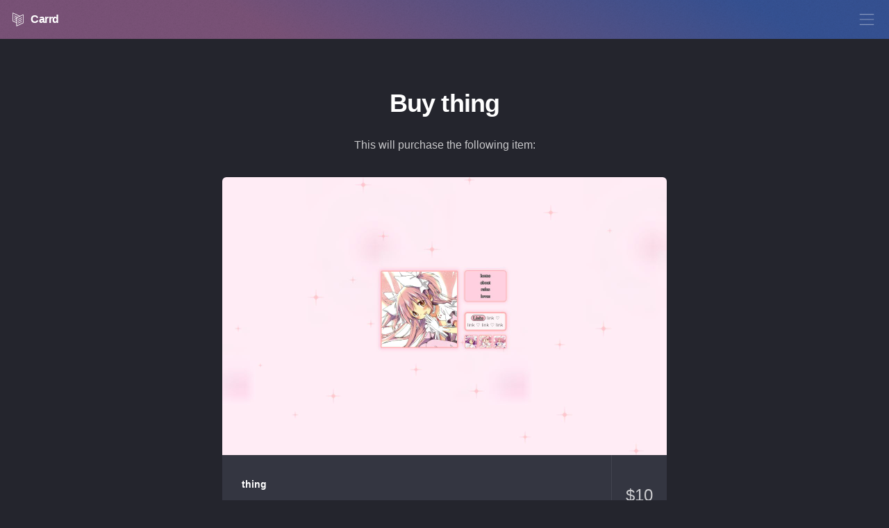

--- FILE ---
content_type: text/html; charset=UTF-8
request_url: https://carrd.co/buy/06d01bd7d166263b
body_size: 7004
content:
<!DOCTYPE HTML><html lang="en"><head><title>Buy thing - Carrd</title><meta name="description" content="This item grants access to the template &amp;quot;thing&amp;quot;. When activated, your account will instantly gain the ability to select use this template as a starting point for new sites." /><meta name="viewport" content="width=device-width,initial-scale=1.0,user-scalable=no" /><meta property="og:image" content="https://carrd.co/assets/images/etc/share.jpg" /><meta property="og:image:width" content="2400" /><meta property="og:image:height" content="1260" /><meta property="og:image:type" content="image/jpeg" /><meta property="twitter:card" content="summary_large_image" /><meta name="color-scheme" content="light only" /><meta name="apple-mobile-web-app-title" content="Carrd" /><meta name="apple-mobile-web-app-capable" content="yes" /><meta name="apple-mobile-web-app-status-bar-style" content="black-translucent" /><meta name="mobile-web-app-capable" content="yes" /><link rel="stylesheet" href="/assets/bundle.css?v=1769221775" /><link rel="stylesheet" href="/assets/website/bundle.css?v=1769221775" /></head><body id="website" class="template-default is-loading" data-action="buy"><svg xmlns="http://www.w3.org/2000/svg" version="1.1" xmlns:xlink="http://www.w3.org/1999/xlink" display="none"><symbol id="icon-menu" viewBox="0 0 456 552"><path d="M24,264h408v24H24V264z M24,120v24h408v-24H24z M24,432h408v-24H24V432z" /></symbol><symbol id="icon-cancel" viewBox="0 0 467 552"><path d="M250.4,276L440,465.5l-17,17L233.5,293L44,482.5l-17-17L216.5,276L27,86.5l17-17L233.5,259L423,69.5l17,17L250.4,276z" /></symbol><symbol id="icon-pro-lite" viewBox="0 0 552 552"><path d="M502.1,35H49.9c-13.2,0-24,10.8-24,24v303.9c0,13.2,10.8,24,24,24H502c13.2,0,24-10.8,24-24V59 C526.1,45.8,515.3,35,502.1,35z M183.3,210.2c-7.2,7.8-20.1,11.7-38.9,11.7h-34v53.9H92.9V143.2h50c8.8,0,15.5,0.4,20.2,1.3 c6.5,1.1,12,3.2,16.4,6.2s7.9,7.3,10.6,12.8c2.7,5.5,4,11.5,4,18.1C194.1,192.8,190.5,202.4,183.3,210.2z M307.3,275.8l-17.5-27.6 c-5.1-8-9.3-14-12.7-18.3c-3.3-4.2-6.3-7.2-8.9-8.9s-5.3-2.9-8-3.5c-2-0.4-5.2-0.6-9.8-0.6H230v58.9h-17.5V143.2h58.8 c11.8,0,20.8,1.2,27,3.6c6.2,2.4,11.1,6.6,14.7,12.6c3.7,6,5.5,12.7,5.5,20c0,9.4-3,17.3-9.1,23.8s-15.5,10.6-28.2,12.3 c4.6,2.2,8.2,4.4,10.6,6.6c5.1,4.7,10,10.6,14.6,17.6l23.1,36.1L307.3,275.8L307.3,275.8z M454.7,245.8 c-5.4,10.6-13.1,18.6-23.1,24.1c-9.9,5.5-20.7,8.2-32.2,8.2c-12.5,0-23.6-3-33.5-9c-9.8-6-17.3-14.3-22.3-24.7 c-5.1-10.4-7.6-21.5-7.6-33.1c0-22,5.9-39.2,17.7-51.7c11.8-12.5,27.1-18.7,45.8-18.7c12.2,0,23.3,2.9,33.1,8.8 c9.8,5.8,17.3,14,22.5,24.5s7.7,22.3,7.7,35.6C462.9,223.1,460.1,235.2,454.7,245.8z M171.8,167.9c2.8,3.9,4.2,8.7,4.2,14.2 c0,7.7-2.4,13.6-7.1,17.8c-4.8,4.2-12.8,6.3-24.1,6.3h-34.3v-47.4h33.9c8,0,13.4,0.4,16.4,1.2C165.3,161.3,169,163.9,171.8,167.9z M439.3,181.3c3.6,8,5.5,17.5,5.5,28.3c0,17.1-4.3,30.2-12.8,39.5c-8.5,9.3-19.4,13.9-32.6,13.9c-13,0-23.7-4.6-32.3-13.8 c-8.6-9.2-12.9-21.8-12.9-37.8c0-20,4.5-34.2,13.4-42.7c9-8.5,19.6-12.8,32.1-12.8c8.7,0,16.6,2.2,23.7,6.6 C430.3,167,435.6,173.3,439.3,181.3z M286.6,199.2c-4.5,1.7-10.8,2.5-18.8,2.5H230v-43.9h42c9.8,0,17,2,21.6,6.1 c4.6,4,6.8,9.2,6.8,15.5c0,4.3-1.2,8.2-3.5,11.9C294.5,194.9,291.1,197.6,286.6,199.2z M194,491.7h35v12h-49.1v-70.4H194V491.7z M237.6,432.6h14.1v71h-14.1V432.6z M259.1,432.6h55.4v12h-20.6v59h-14.1v-59h-20.7L259.1,432.6L259.1,432.6z M336.7,491.7h38.9v12 h-53v-71h51.7v12h-37.6v15.7h35v12h-35V491.7z M99.8,450.2l-15.1-30.5l-15.1,30.5L36,455.1l24.4,23.8l-5.8,33.6l30.1-15.8 l30.1,15.8l-5.8-33.6l24.4-23.8L99.8,450.2z M101.2,480.2l3,17.6l-15.8-8.3l-3.7-2l-3.7,2l-15.8,8.3l3-17.6L69,476l-3-2.9 l-12.8-12.4l17.6-2.6l4.2-0.6l1.9-3.8l7.9-16l7.9,16l1.9,3.8l4.2,0.6l17.6,2.6l-12.8,12.4l-3,2.9L101.2,480.2z M482.3,450.2 l-15.1-30.5l-15.1,30.5l-33.7,4.9l24.4,23.8l-5.8,33.6l30.1-15.8l30.1,15.8l-5.8-33.6l24.4-23.8L482.3,450.2z M483.7,480.2l3,17.6 l-15.8-8.3l-3.7-2l-3.7,2l-15.8,8.3l3-17.6l0.7-4.1l-3-2.9l-12.8-12.4l17.6-2.6l4.2-0.6l1.9-3.8l7.9-16l7.9,16l1.9,3.8l4.2,0.6 l17.6,2.6L486,473.1l-3,2.9L483.7,480.2z" /></symbol><symbol id="icon-pro-standard" viewBox="0 0 552 552"><path d="M49.9,386.9H502c13.2,0,24-10.8,24-24V59c0-13.2-10.8-24-24-24H49.9c-13.2,0-24,10.8-24,24v303.9 C25.9,376.1,36.7,386.9,49.9,386.9z M353.8,159.5c11.8-12.5,27.1-18.7,45.8-18.7c12.2,0,23.3,2.9,33.1,8.8 c9.8,5.8,17.3,14,22.5,24.5s7.7,22.3,7.7,35.6c0,13.4-2.7,25.5-8.1,36.1s-13.1,18.6-23.1,24.1c-9.9,5.5-20.7,8.2-32.2,8.2 c-12.5,0-23.6-3-33.5-9c-9.8-6-17.3-14.3-22.3-24.7c-5.1-10.4-7.6-21.5-7.6-33.1C336,189.2,342,172,353.8,159.5z M212.5,143.2h58.8 c11.8,0,20.8,1.2,27,3.6c6.2,2.4,11.1,6.6,14.7,12.6c3.7,6,5.5,12.7,5.5,20c0,9.4-3,17.3-9.1,23.8s-15.5,10.6-28.2,12.3 c4.6,2.2,8.2,4.4,10.6,6.6c5.1,4.7,10,10.6,14.6,17.6l23.1,36.1h-22.1l-17.5-27.6c-5.1-8-9.3-14-12.7-18.3 c-3.3-4.2-6.3-7.2-8.9-8.9s-5.3-2.9-8-3.5c-2-0.4-5.2-0.6-9.8-0.6H230v58.9h-17.5V143.2z M92.9,143.2h50c8.8,0,15.5,0.4,20.2,1.3 c6.5,1.1,12,3.2,16.4,6.2s7.9,7.3,10.6,12.8c2.7,5.5,4,11.5,4,18.1c0,11.3-3.6,20.8-10.8,28.6s-20.1,11.7-38.9,11.7h-34v53.9H92.9 V143.2z M144.7,206.3h-34.3v-47.4h33.9c8,0,13.4,0.4,16.4,1.2c4.6,1.3,8.3,3.9,11.1,7.8c2.8,3.9,4.2,8.7,4.2,14.2 c0,7.7-2.4,13.6-7.1,17.8C164.1,204.1,156.1,206.3,144.7,206.3z M367,249.3c-8.6-9.2-12.9-21.8-12.9-37.8c0-20,4.5-34.2,13.4-42.7 c9-8.5,19.6-12.8,32.1-12.8c8.7,0,16.6,2.2,23.7,6.6c7,4.4,12.4,10.7,16,18.7s5.5,17.5,5.5,28.3c0,17.1-4.3,30.2-12.8,39.5 c-8.5,9.3-19.4,13.9-32.6,13.9C386.4,263.1,375.6,258.5,367,249.3z M267.7,201.7H230v-43.9h42c9.8,0,17,2,21.6,6.1 c4.6,4,6.8,9.2,6.8,15.5c0,4.3-1.2,8.2-3.5,11.9c-2.4,3.6-5.8,6.3-10.3,8C282,200.9,275.8,201.7,267.7,201.7z M83.3,471.7 c1.9,3.1,2.8,6.8,2.8,11.3c0,4.1-1.1,7.9-3.3,11.4c-2.2,3.6-5.4,6.2-9.4,7.9c-4.1,1.7-9.1,2.6-15.2,2.6c-8.8,0-15.6-2.1-20.3-6.2 s-7.5-10.2-8.5-18.1l13.7-1.4c0.8,4.7,2.5,8.1,5,10.3c2.5,2.2,5.9,3.3,10.2,3.3c4.5,0,7.9-1,10.2-2.9c2.3-2,3.4-4.2,3.4-6.9 c0-1.7-0.5-3.1-1.5-4.3c-1-1.2-2.7-2.2-5.1-3.1c-1.6-0.6-5.4-1.6-11.3-3.1c-7.5-1.9-12.8-4.2-15.9-7c-4.3-3.9-6.4-8.7-6.4-14.3 c0-3.6,1-7,3-10.1s4.9-5.5,8.7-7.2c3.8-1.6,8.4-2.5,13.7-2.5c8.7,0,15.3,2,19.8,5.9c4.4,3.9,6.7,9.1,7,15.6l-14.1,0.6 c-0.6-3.6-1.9-6.3-3.9-7.9s-5-2.4-8.9-2.4c-4.1,0-7.3,0.9-9.6,2.6c-1.5,1.1-2.2,2.6-2.2,4.4c0,1.7,0.7,3.1,2.1,4.3 c1.8,1.5,6.1,3.1,12.9,4.7s11.9,3.4,15.2,5.1C78.9,466.2,81.5,468.6,83.3,471.7z M143.5,444.7h-20.6v59h-14.1v-59H88.1v-12h55.4 V444.7z M160.5,432.6l-27.1,71h14.9l5.8-16.1H182l6.1,16.1h15.3l-27.9-71H160.5z M158.4,475.6l9.4-26.4l9.6,26.4H158.4z M248.3,432.6h13.1v71h-14.1l-28.1-46.3v46.3h-13.1v-71h13.7l28.5,47.4L248.3,432.6L248.3,432.6z M327.5,452 c-1.5-4.5-3.7-8.4-6.7-11.5c-2.9-3.1-6.4-5.3-10.5-6.5c-3-0.9-7.5-1.4-13.3-1.4h-25.7v71h26.5c5.2,0,9.3-0.5,12.5-1.5 c4.2-1.4,7.4-3.2,9.9-5.7c3.2-3.2,5.7-7.4,7.5-12.5c1.4-4.2,2.1-9.3,2.1-15.1C329.7,462.2,329,456.6,327.5,452z M313.8,481.2 c-1,3.2-2.2,5.5-3.7,6.9s-3.4,2.4-5.7,3c-1.7,0.5-4.6,0.7-8.5,0.7h-10.5v-47h6.3c5.7,0,9.6,0.2,11.6,0.7c2.6,0.6,4.8,1.7,6.5,3.3 s3,3.9,4,6.9c1,2.9,1.4,7.2,1.4,12.6C315.2,473.7,314.7,478,313.8,481.2z M356.9,432.6l-27.1,71h14.9l5.8-16.1h27.9l6.1,16.1h15.3 l-27.9-71H356.9z M354.7,475.6l9.4-26.4l9.6,26.4H354.7z M448.4,478.3c-2-2.2-4.5-4.1-7.5-6c6.1-0.9,10.7-3.1,13.8-6.6 c3.1-3.5,4.6-7.9,4.6-13.2c0-4.2-1-7.9-3-11.2c-2-3.3-4.7-5.5-8.1-6.8s-8.8-1.9-16.2-1.9h-29.6v71h14.1V474h2.9 c3.2,0,5.6,0.3,7.1,0.8s2.9,1.5,4.2,3c1.3,1.4,3.8,4.9,7.4,10.4l10.2,15.5H465l-8.5-13.9C453.1,484.3,450.4,480.4,448.4,478.3z M426.8,462.7h-10.4v-18h11c5.7,0,9.1,0.1,10.3,0.2c2.3,0.4,4,1.3,5.3,2.8s1.9,3.4,1.9,5.8c0,2.1-0.5,3.9-1.4,5.3 c-1,1.4-2.3,2.4-3.9,3C437.8,462.4,433.5,462.7,426.8,462.7z M523.8,452c-1.5-4.5-3.7-8.4-6.7-11.5c-2.9-3.1-6.4-5.3-10.5-6.5 c-3-0.9-7.5-1.4-13.3-1.4h-25.7v71h26.5c5.2,0,9.3-0.5,12.5-1.5c4.2-1.4,7.4-3.2,9.9-5.7c3.2-3.2,5.7-7.4,7.5-12.5 c1.4-4.2,2.1-9.3,2.1-15.1C526.1,462.2,525.3,456.6,523.8,452z M510.1,481.2c-1,3.2-2.2,5.5-3.7,6.9s-3.4,2.4-5.7,3 c-1.7,0.5-4.6,0.7-8.5,0.7h-10.5v-47h6.3c5.7,0,9.6,0.2,11.6,0.7c2.6,0.6,4.8,1.7,6.5,3.3s3,3.9,4,6.9c1,2.9,1.4,7.2,1.4,12.6 C511.5,473.7,511.1,478,510.1,481.2z" /></symbol><symbol id="icon-pro-plus" viewBox="0 0 552 552"><path d="M502.1,35H49.9c-13.2,0-24,10.8-24,24v303.9c0,13.2,10.8,24,24,24H502c13.2,0,24-10.8,24-24V59 C526.1,45.8,515.3,35,502.1,35z M183.3,210.2c-7.2,7.8-20.1,11.7-38.9,11.7h-34v53.9H92.9V143.2h50c8.8,0,15.5,0.4,20.2,1.3 c6.5,1.1,12,3.2,16.4,6.2s7.9,7.3,10.6,12.8c2.7,5.5,4,11.5,4,18.1C194.1,192.8,190.5,202.4,183.3,210.2z M307.3,275.8l-17.5-27.6 c-5.1-8-9.3-14-12.7-18.3c-3.3-4.2-6.3-7.2-8.9-8.9s-5.3-2.9-8-3.5c-2-0.4-5.2-0.6-9.8-0.6H230v58.9h-17.5V143.2h58.8 c11.8,0,20.8,1.2,27,3.6c6.2,2.4,11.1,6.6,14.7,12.6c3.7,6,5.5,12.7,5.5,20c0,9.4-3,17.3-9.1,23.8s-15.5,10.6-28.2,12.3 c4.6,2.2,8.2,4.4,10.6,6.6c5.1,4.7,10,10.6,14.6,17.6l23.1,36.1L307.3,275.8L307.3,275.8z M454.7,245.8 c-5.4,10.6-13.1,18.6-23.1,24.1c-9.9,5.5-20.7,8.2-32.2,8.2c-12.5,0-23.6-3-33.5-9c-9.8-6-17.3-14.3-22.3-24.7 c-5.1-10.4-7.6-21.5-7.6-33.1c0-22,5.9-39.2,17.7-51.7c11.8-12.5,27.1-18.7,45.8-18.7c12.2,0,23.3,2.9,33.1,8.8 c9.8,5.8,17.3,14,22.5,24.5s7.7,22.3,7.7,35.6C462.9,223.1,460.1,235.2,454.7,245.8z M171.8,167.9c2.8,3.9,4.2,8.7,4.2,14.2 c0,7.7-2.4,13.6-7.1,17.8c-4.8,4.2-12.8,6.3-24.1,6.3h-34.3v-47.4h33.9c8,0,13.4,0.4,16.4,1.2C165.3,161.3,169,163.9,171.8,167.9z M439.3,181.3c3.6,8,5.5,17.5,5.5,28.3c0,17.1-4.3,30.2-12.8,39.5c-8.5,9.3-19.4,13.9-32.6,13.9c-13,0-23.7-4.6-32.3-13.8 c-8.6-9.2-12.9-21.8-12.9-37.8c0-20,4.5-34.2,13.4-42.7c9-8.5,19.6-12.8,32.1-12.8c8.7,0,16.6,2.2,23.7,6.6 C430.3,167,435.6,173.3,439.3,181.3z M286.6,199.2c-4.5,1.7-10.8,2.5-18.8,2.5H230v-43.9h42c9.8,0,17,2,21.6,6.1 c4.6,4,6.8,9.2,6.8,15.5c0,4.3-1.2,8.2-3.5,11.9C294.5,194.9,291.1,197.6,286.6,199.2z M201.2,433.7c-2.6-0.7-8.2-1.1-16.7-1.1 h-22.6v71H176v-26.8h9.2c6.4,0,11.2-0.3,14.6-1c2.5-0.5,4.9-1.7,7.3-3.4c2.4-1.7,4.4-4,5.9-7c1.6-3,2.3-6.6,2.3-11 c0-5.7-1.3-10.3-4-13.8C208.5,437.1,205.2,434.8,201.2,433.7z M199.1,460.2c-1.1,1.6-2.5,2.7-4.4,3.5c-1.9,0.7-5.6,1.1-11.1,1.1 h-7.7v-20.2h6.8c5.1,0,8.4,0.2,10.1,0.5c2.3,0.4,4.2,1.5,5.7,3.1c1.5,1.7,2.2,3.8,2.2,6.4C200.7,456.8,200.2,458.6,199.1,460.2z M233.9,491.7h35v12h-49.1v-70.4h14.1V491.7z M313.1,432.6h14.1v37.3c0,8.5-0.4,14.5-1.1,18.1c-0.8,3.5-2.2,6.5-4.2,8.9 s-4.8,4.4-8.2,5.8c-3.4,1.4-7.9,2.2-13.4,2.2c-6.7,0-11.7-0.8-15.1-2.3c-3.4-1.6-6.2-3.6-8.2-6.1s-3.3-5.1-3.9-7.9 c-0.9-4.1-1.4-10.1-1.4-18v-37.9h14.1v38.5c0,6.1,0.2,10.1,0.5,11.9c0.6,2.9,2,5.2,4.3,7s5.4,2.6,9.3,2.6c4,0,7-0.8,9-2.5 s3.2-3.7,3.7-6.1c0.4-2.4,0.6-6.4,0.6-12.1L313.1,432.6L313.1,432.6z M385,471.7c1.9,3.1,2.8,6.8,2.8,11.3c0,4.1-1.1,7.9-3.3,11.4 c-2.2,3.6-5.4,6.2-9.4,7.9c-4.1,1.7-9.1,2.6-15.2,2.6c-8.8,0-15.6-2.1-20.3-6.2c-4.7-4.1-7.5-10.2-8.5-18.1l13.7-1.4 c0.8,4.7,2.5,8.1,5,10.3c2.5,2.2,5.9,3.3,10.2,3.3c4.5,0,7.9-1,10.2-2.9c2.3-2,3.4-4.2,3.4-6.9c0-1.7-0.5-3.1-1.5-4.3 c-1-1.2-2.7-2.2-5.1-3.1c-1.6-0.6-5.4-1.6-11.3-3.1c-7.5-1.9-12.8-4.2-15.9-7c-4.3-3.9-6.4-8.7-6.4-14.3c0-3.6,1-7,3-10.1 s4.9-5.5,8.7-7.2c3.8-1.6,8.4-2.5,13.7-2.5c8.7,0,15.3,2,19.8,5.9c4.4,3.9,6.7,9.1,7,15.6l-14.1,0.6c-0.6-3.6-1.9-6.3-3.9-7.9 s-5-2.4-8.9-2.4c-4.1,0-7.3,0.9-9.6,2.6c-1.5,1.1-2.2,2.6-2.2,4.4c0,1.7,0.7,3.1,2.1,4.3c1.8,1.5,6.1,3.1,12.9,4.7 s11.9,3.4,15.2,5.1C380.6,466.2,383.1,468.6,385,471.7z M133.5,455.1l-24.4,23.8l5.8,33.6l-30.1-15.8l-30.1,15.8l5.8-33.6L36,455.1 l33.7-4.9l15.1-30.5l15.1,30.5L133.5,455.1z M516,455.1l-24.4,23.8l5.8,33.6l-30.1-15.8l-30.1,15.8l5.8-33.6l-24.4-23.8l33.7-4.9 l15.1-30.5l15.1,30.5L516,455.1z" /></symbol><symbol id="icon-carrd-light" viewBox="0 0 480 552"><path d="M446.1,83.3c-1.2-0.7-2.6-0.8-3.9-0.2l-130.7,62.7L37.7,14.4c-1.2-0.6-2.7-0.5-3.9,0.2c-1.2,0.7-1.9,2-1.9,3.4v324.5 c0,1.6,1,3.1,2.5,3.7l143.8,60.2c0.5,0.2,1,0.3,1.5,0.3c0,0,0,0,0,0v129.3c0,1.4,0.7,2.7,1.9,3.4c0.6,0.4,1.4,0.6,2.1,0.6 c0.6,0,1.2-0.1,1.7-0.4l260.1-124.8c1.4-0.7,2.3-2.1,2.3-3.6V86.6C448,85.3,447.3,84,446.1,83.3z M40,339.8V24.4l262.3,125.8 l-78.2,37.5c-0.4-0.6-0.9-1.1-1.6-1.4l-122.4-55.7c-2-0.9-4.4,0-5.3,2c-0.9,2,0,4.4,2,5.3l118.6,54l-33.3,16 c-1.4,0.7-2.3,2.1-2.3,3.6v26.2l-80-32.2c-2.1-0.8-4.4,0.2-5.2,2.2c-0.8,2,0.2,4.4,2.2,5.2l83,33.4v66.3l-80-32.2 c-2.1-0.8-4.4,0.2-5.2,2.2c-0.8,2,0.2,4.4,2.2,5.2l83,33.4v77.2L40,339.8z M440,408.6l-252.1,121V318.3c0,0,0,0,0,0v-74.9 c0,0,0,0,0,0V214L440,93V408.6z M242.7,273.3c-1-2-0.1-4.4,1.9-5.3l135.3-65.4c2-1,4.4-0.1,5.3,1.9c1,2,0.1,4.4-1.9,5.3L248,275.2 c-0.6,0.3-1.2,0.4-1.7,0.4C244.8,275.6,243.3,274.8,242.7,273.3z M242.7,348.2c-1-2-0.1-4.4,1.9-5.3l135.3-65.4 c2-1,4.4-0.1,5.3,1.9c1,2,0.1,4.4-1.9,5.3L248,350.1c-0.6,0.3-1.2,0.4-1.7,0.4C244.8,350.5,243.3,349.6,242.7,348.2z M242.7,423.1 c-1-2-0.1-4.4,1.9-5.3l135.3-65.4c2-1,4.4-0.1,5.3,1.9c1,2,0.1,4.4-1.9,5.3L248,425c-0.6,0.3-1.2,0.4-1.7,0.4 C244.8,425.4,243.3,424.5,242.7,423.1z" /></symbol><symbol id="icon-carrd" viewBox="0 0 480 552"><path d="M450.4,76.5c-3.5-2.2-7.9-2.4-11.6-0.7l-127.3,61L41.2,7.2c-3.7-1.8-8.1-1.5-11.6,0.7C26.1,10,24,13.9,24,18v324.5 c0,4.8,2.9,9.2,7.4,11.1l140.5,58.8v123.6c0,4.1,2.1,8,5.6,10.2c1.9,1.2,4.2,1.8,6.4,1.8c1.8,0,3.5-0.4,5.2-1.2l260.1-124.8 c4.2-2,6.8-6.2,6.8-10.8V86.6C456,82.5,453.9,78.7,450.4,76.5z M48,334.5V37.1l235.8,113.1l-59.1,28.4l-121.3-55.2 c-6-2.7-13.1-0.1-15.9,6c-2.7,6-0.1,13.1,6,15.9l103.1,46.9l-17.8,8.6c-4.2,2-6.8,6.2-6.8,10.8v14.3l-69-27.8 c-6.1-2.5-13.1,0.5-15.6,6.7c-2.5,6.1,0.5,13.1,6.7,15.6l77.9,31.4v49l-69-27.8c-6.1-2.5-13.1,0.5-15.6,6.7 c-2.5,6.1,0.5,13.1,6.7,15.6l77.9,31.4v59.8L48,334.5z M432,403.6L195.9,516.9V318.2c0,0,0,0,0-0.1v-74.8c0,0,0,0,0-0.1V219 L432,105.7V403.6z M235.5,276.8c-2.9-6-0.4-13.1,5.6-16l135.3-65.4c6-2.9,13.1-0.4,16,5.6c2.9,6,0.4,13.1-5.6,16l-135.3,65.4 c-1.7,0.8-3.5,1.2-5.2,1.2C241.8,283.6,237.5,281.1,235.5,276.8z M235.5,351.7c-2.9-6-0.4-13.1,5.6-16l135.3-65.4 c6-2.9,13.1-0.4,16,5.6c2.9,6,0.4,13.1-5.6,16l-135.3,65.4c-1.7,0.8-3.5,1.2-5.2,1.2C241.8,358.5,237.5,356,235.5,351.7z M235.5,426.6c-2.9-6-0.4-13.1,5.6-16l135.3-65.4c6-2.9,13.1-0.4,16,5.6c2.9,6,0.4,13.1-5.6,16l-135.3,65.4 c-1.7,0.8-3.5,1.2-5.2,1.2C241.8,433.4,237.5,430.9,235.5,426.6z" /></symbol><symbol id="icon-lock" viewBox="0 0 408 552"><path d="M333.9,192c-1-25.8-6.6-85.6-37.4-116.5c-40.6-40.6-144.3-40.6-185,0C80.7,106.4,75,166.2,74.1,192H24v288h359.1l0.9-288 H333.9z M128.5,92.5C143,78,171.9,69,204,69s61,9,75.5,23.5c24.4,24.4,29.4,76.3,30.4,99.5H98.1C99.2,164.5,105.7,115.2,128.5,92.5z M359.2,456H48V216h26.2h259.6H360L359.2,456z" /></symbol><symbol id="icon-crosshair" viewBox="0 0 456 552"><path d="M24,72v408h407.8L432,72H24z M48,456V288h168v168H48z M240,456V288h167.9l-0.1,168H240z M408,96l-0.1,168H240V96h-24v168 H48V96h47.4H216h24H408L408,96L408,96z M408,96L408,96 M408,96H240 M216,96H95.4 M240,96h-24" /></symbol><symbol id="icon-expand" viewBox="0 0 456 552"><path d="M432,72v122.3h-24V113L266.5,254.5l-17-17L391,96h-81.3V72H432z M189.5,297.5L48,439v-81.3H24V480h122.3v-24H65 l141.5-141.5L189.5,297.5z" /></symbol><symbol id="icon-delete" viewBox="0 0 432 552"><path d="M228,444h-24V204h24V444z M156,204h-24v240h24V204z M300,204h-24v240h24V204z M408,180h-24.9l-24,312H72.9l-24-312H24V96 h132V36h114v60h138V180z M180,96h66V60h-66V96z M48,156h336v-36H270H156H48V156z M359,180H73l22.2,288h241.8L359,180z" /></symbol><symbol id="icon-redo" viewBox="0 0 456 552"><path d="M295.6,161h94.3c-3.7-4.5-7.7-8.9-11.9-13c-74.5-74.5-195.6-74.5-270,0c-36.4,36.4-56.1,84.5-56,135h0 c0,3.8,0.1,7.5,0.3,11.2c0,0.4,0.1,0.8,0.1,1.2c0.1,1.2,0.2,2.5,0.3,3.7c0.3,3.6,0.7,7.3,1.2,10.9l0,0c4.3,30.5,15.7,59,33.3,83.7 l0.1,0c6.1,8.6,13.1,16.8,20.6,24.4c3,3,6.2,6,9.4,8.8c0.5,0.5,1.1,0.9,1.6,1.4c0.4,0.4,0.9,0.7,1.3,1.1c1.2,1,2.4,2,3.6,3 c0,0,0,0,0,0c1.5,1.2,3,2.3,4.5,3.5l0,0C161.3,460.6,201.1,474,243,474c51,0,99-19.9,135-55.9l17,17c-40.6,40.6-94.6,63-152,63 c-57.4,0-111.4-22.4-152-63c-8.5-8.5-16.3-17.7-23.2-27.4l0,0c-6.1-8.6-11.6-17.6-16.4-26.9c-15.5-30.4-23.4-63.3-23.4-97.6h0 c0-22.5,3.5-45,10.4-66.4C49,184.2,66.7,155.4,91,131.1c40.6-40.6,94.6-63,152-63c57.4,0,111.4,22.4,152,63 c4.5,4.5,8.9,9.3,13,14.2V48.7h24V185H295.6V161z" /></symbol><symbol id="icon-transfer" viewBox="0 0 456 552"><path d="M386.1,174H24v-24h362.1l-57.5-57.5l17-17l86.5,86.5l-86.5,86.5l-17-17L386.1,174z M127.4,320.5l-17-17L23.9,390l86.5,86.5 l17-17L69.9,402H432v-24H69.9L127.4,320.5z" /></symbol><symbol id="icon-sort" viewBox="0 0 456 552"><path d="M114,71.9l86.5,86.5l-17,17L126,117.9V480h-24V117.9l-57.5,57.5l-17-17L114,71.9z M411.5,376.6L354,434.1V72h-24v362.1 l-57.5-57.5l-17,17l86.5,86.5l86.5-86.5L411.5,376.6z" /></symbol><symbol id="icon-crop-free" viewBox="0 0 552 552"><path d="M540.1,443.5l-0.1-24l-95.8,0.5V108h-312L132,12l-24,0l0.1,96L12,108l0,24l96.2,0v312h312l0.1,96l24,0l-0.1-96L540.1,443.5 z M132.2,132.1L132.2,132.1L132.2,132.1l288,0v288h-288V132.1z" /></symbol><symbol id="icon-crop-fixed" viewBox="0 0 552 552"><path d="M540.1,443.5l-0.1-24l-95.8,0.5V132l95.9,0l0-24l-96.1,0l0.1-96l-24,0l-0.1,96.1H132.1L132,12l-24,0l0.1,96L12,108l0,24 l96.2,0V420l-96.1-0.5l-0.1,24l95.9,0.5l-0.1,96l24,0l0.1-96h288.3l0.1,96l24,0l-0.1-96L540.1,443.5z M132.2,132.1L132.2,132.1 L132.2,132.1l287.7,0v0l0.3,0v288h-288V132.1z" /></symbol><symbol id="icon-crop-off" viewBox="0 0 552 552"><path d="M539.9,419.5l-95.8,0.5V124.9L548.5,20.5l-17-17L427,108H132.1L132,12l-24,0l0.1,96L12,108l0,24l96.2,0v295L3.6,531.6 l17,17L125.1,444h295.1l0.1,96l24,0l-0.1-96l95.9-0.5L539.9,419.5z M132.2,132.1L132.2,132.1L132.2,132.1l270.9,0L132.2,403V132.1z M420.2,148.9V420H149.1L420.2,148.9z" /></symbol><symbol id="icon-adjustments" viewBox="0 0 552 552"><path d="M432,150v24h-96v72h-36v-72H24v-24h276V78h36v72H432z M156,306h-36v72H24v24h96v72h36v-72h276v-24H156V306z" /></symbol><symbol id="icon-effects" viewBox="0 0 552 552"><path d="M180,336l-36.8-119.2L24,180l119.2-36.8L180,24l36.8,119.2L336,180l-119.2,36.8L180,336z M445.5,262.5L420,180l-25.5,82.5 L312,288l82.5,25.5L420,396l25.5-82.5L528,288L445.5,262.5z M252,372l-18.4,59.6L174,450l59.6,18.4L252,528l18.4-59.6L330,450 l-59.6-18.4L252,372z" /></symbol></svg><header class="site-header"><a href="/" class="logo"><svg><use xlink:href="#icon-carrd"></use></svg><span class="label">Carrd</span></a><nav><a href="#menu"><svg><use xlink:href="#icon-menu"></use></svg><span class="label">Menu</span></a></nav></header><section class="menu-overlay" id="menu"><div class="inner"><ul><li><a href="/login"><h2>Log In</h2><p>Log in to an existing account</p></a></li><li><a href="/signup"><h2>Sign Up</h2><p>Create a free Carrd account</p></a></li><li><a href="/docs"><h2>Documentation</h2><p>Get answers and instructions</p></a></li><li><a href="/docs/general/changelog"><h2>Changelog</h2><p>Learn what's new (and changed)</p></a></li><li><a href="/pro"><h2>Go Pro!</h2><p>Upgrade your Carrd experience</p></a></li><li><a href="/contact"><h2>Contact</h2><p>Send your questions and comments</p></a></li></ul></div><nav><a href="#menu"><svg><use xlink:href="#icon-cancel"></use></svg><span class="label">Close</span></a></nav></section><div class="inner special"><h1>Buy thing</h1><p>This will purchase the following item:</p><div class="sku-card template"><div class="thumbnail"><a href="https://carrd.co/templates/8c8897603d4a3690" target="_blank">View Demo</a><img src="/assets/public/Nm/E1/NT/kx/NmE1NTkxZjcxY2JkNjMzMGRlZmY2NWY5NDA2N2RkNDc.jpg?v=236a0a7ff3be2d3a8c74d38c8c304a00" alt="Screenshot"></div><div class="content"><h3 class="title">thing</h3><p class="description">lala</p></div><div class="price"><span class="amount"><span class="prefix">$</span>10</span></div><div class="details"><h4>Description</h4><p>This item grants access to the template "<strong>thing</strong>". When activated on an account, it will instantly gain the ability to select and use this template as a starting point for new sites.</p><h4>Requirements</h4><p>This template requires <strong>Pro Plus</strong> or higher due to its use of <strong>Site Icons</strong>, <strong>Share Images</strong>, <strong>Advanced Settings</strong>, and <strong>Embeds</strong>.</p></div></div><ul class="action-list fit"><li><a href="https://carrd.co/templates/8c8897603d4a3690" class="button" target="_blank">View Demo</a></li><li><a href="/dashboard/account/library/buy/06d01bd7d166263b" class="button special">Buy Now</a></li></ul></div><footer class="site-footer"><ul class="menu-list"><li><a href="/">Home</a></li><li><a href="/terms">Terms</a></li><li><a href="/privacy">Privacy</a></li><li><a href="/contact">Contact</a></li></ul><p class="copyright">&copy; Carrd Inc. All rights reserved.</p></footer><script src="/assets/bundle.js?v=1769221775"></script><script src="/assets/website/bundle.js?v=1769221775"></script><script>(function(d,x,y,z){z(y(x("%61%70%70%2e%75%73%65%72%2e%69%6e%69%74%28%7b%22%6c%6f%67%67%65%64%49%6e%22%3a%66%61%6c%73%65%2c%22%73%72%74%6e%22%3a%6e%75%6c%6c%2c%22%73%72%74%22%3a%6e%75%6c%6c%2c%22%68%61%73%68%22%3a%6e%75%6c%6c%7d%29%3b%61%70%70%2e%70%6c%61%6e%2e%69%6e%69%74%28%7b%22%69%64%22%3a%31%2c%22%70%65%72%6b%73%22%3a%5b%5d%2c%22%74%72%69%61%6c%50%65%72%6b%73%22%3a%5b%32%2c%31%2c%34%2c%35%2c%31%30%2c%33%2c%39%2c%31%38%2c%31%32%2c%32%35%2c%32%36%2c%31%34%2c%31%35%2c%31%36%2c%31%39%5d%2c%22%74%72%69%61%6c%55%73%65%64%22%3a%66%61%6c%73%65%7d%29%3b%61%70%70%2e%77%65%62%73%69%74%65%2e%69%6e%69%74%28%7b%7d%29")))})(window,decodeURIComponent,unescape,eval);</script></body></html>

--- FILE ---
content_type: application/javascript
request_url: https://carrd.co/assets/bundle.js?v=1769221775
body_size: 91795
content:
!function t(e,i,a){function n(r,o){if(!i[r]){if(!e[r]){var c="function"==typeof require&&require;if(!o&&c)return c(r,!0);if(s)return s(r,!0);var l=new Error("Cannot find module '"+r+"'");throw l.code="MODULE_NOT_FOUND",l}var d=i[r]={exports:{}};e[r][0].call(d.exports,(function(t){return n(e[r][1][t]||t)}),d,d.exports,t,e,i,a)}return i[r].exports}for(var s="function"==typeof require&&require,r=0;r<a.length;r++)n(a[r]);return n}({1:[function(t,e,i){"use strict";class a{static name=null;static version=null;static os=null;static osVersion=null;static touch=null;static mobile=null;static canUseElement=null;static canUse(t,e){var i;return this.canUseElement||(this.canUseElement=document.createElement("div")),t in(i=this.canUseElement.style)&&(void 0===e||(i[t]=e,""!=i[t]))}static init(){var t,e,i,a,n=navigator.userAgent;for(t="other",e=0,i=[["firefox",/Firefox\/([0-9\.]+)/],["bb",/BlackBerry.+Version\/([0-9\.]+)/],["bb",/BB[0-9]+.+Version\/([0-9\.]+)/],["opera",/OPR\/([0-9\.]+)/],["opera",/Opera\/([0-9\.]+)/],["edge",/Edge\/([0-9\.]+)/],["safari",/Version\/([0-9\.]+).+Safari/],["chrome",/Chrome\/([0-9\.]+)/],["ie",/MSIE ([0-9]+)/],["ie",/Trident\/.+rv:([0-9]+)/]],a=0;a<i.length;a++)if(n.match(i[a][1])){t=i[a][0],e=parseFloat(RegExp.$1);break}for(this.name=t,this.version=e,t="other",e=0,i=[["ios",/([0-9_]+) like Mac OS X/,function(t){return t.replace("_",".").replace("_","")}],["ios",/CPU like Mac OS X/,function(t){return 0}],["wp",/Windows Phone ([0-9\.]+)/,null],["android",/Android ([0-9\.]+)/,null],["mac",/Macintosh.+Mac OS X ([0-9_]+)/,function(t){return t.replace("_",".").replace("_","")}],["windows",/Windows NT ([0-9\.]+)/,null],["bb",/BlackBerry.+Version\/([0-9\.]+)/,null],["bb",/BB[0-9]+.+Version\/([0-9\.]+)/,null],["linux",/Linux/,null],["bsd",/BSD/,null],["unix",/X11/,null]],a=0;a<i.length;a++)if(n.match(i[a][1])){t=i[a][0],e=parseFloat(i[a][2]?i[a][2](RegExp.$1):RegExp.$1);break}"mac"==t&&"ontouchstart"in window&&(1024==screen.width&&1366==screen.height||834==screen.width&&1112==screen.height||810==screen.width&&1080==screen.height||768==screen.width&&1024==screen.height)&&(t="ios"),this.os=t,this.osVersion=e,this.touch="wp"==this.os?navigator.msMaxTouchPoints>0:!!("ontouchstart"in window),this.mobile="wp"==this.os||"android"==this.os||"ios"==this.os||"bb"==this.os}}e.exports=a,a.init()},{}],2:[function(t,e,i){$.valHandlers=[];t("./FormColorInput.js"),t("./FormArrayInput.js"),t("./FormListInput.js"),t("./FormImageInput.js"),t("./FormVideoInput.js"),t("./FormFontInput.js"),t("./FormIconInput.js"),t("./FormPatternInput.js");function a(t,e){var i=this;this.$obj=t,this.options=$.extend({fields:{},types:{},verify:{},alertHandler:null,preSubmitHandler:null,conditionsHandler:null,submitHandler:function(t){i.submitHandler(t)},validation:!!t.is("[data-validation]"),explicitSubmit:!!t.is("[data-explicit-submit]"),implicitSubmitKeyCodes:["c13"]},e),this.$alert=$('<div class="alert">what what</div>').prependTo(this.$obj).hide(),this.alertTimers=[],this.initTypes(),this.initRequires(),this.initConditions(),this.initFields(),this.init()}e.exports=a,a.prototype.statusTables={"font-weight":{100:"Thin",200:"Extra Light",300:"Light",400:"Regular",500:"Medium",600:"Semi Bold",700:"Bold",800:"Extra Bold",900:"Heavy"}},a.prototype.option=function(t,e){return t in this.options?(void 0!==e&&(this.options[t]=e),this.options[t]):null},a.prototype.value=function(t,e){var i=this.$obj.find("#"==t.charAt(0)?'input[id="'+t.substr(1)+'"],select[id="'+t.substr(1)+'"]':'input[name="'+t+'"],select[name="'+t+'"]');return 0==i.length||!0===i.prop("disabled")?null:(void 0!==e&&i.val(e),i.val())},a.prototype.showAlert=function(t,e){var i=this,a=25*e.length;i.options.alertHandler&&i.options.alertHandler.apply(i),this.clearAlert(),i.$alert.addClass(t).text(e),i.alertTimers.push(window.setTimeout((function(){i.$alert.show(),i.$obj.hasClass("minimal")||app.scrollTo({$target:i.$alert,center:!0}),i.alertTimers.push(window.setTimeout((function(){i.$alert.addClass("visible")}),100)),i.alertTimers.push(window.setTimeout((function(){i.$alert.removeClass("visible")}),2e3+a)),i.alertTimers.push(window.setTimeout((function(){i.clearAlert()}),2250+a))}),0))},a.prototype.clearAlert=function(){for(var t in this.alertTimers)window.clearTimeout(this.alertTimers[t]);this.alertTimers=[],this.$alert.hide().text("").removeClass("visible").removeClass("error").removeClass("success")},a.prototype.flag=function(t,e,i){$parent=t.parent(),i?(t.attr("data-"+e,"1").data(e,"1"),$parent.hasClass("input-wrapper")&&$parent.attr("data-"+e,"1").data(e,"1")):(t.removeAttr("data-"+e).removeData(e),$parent.hasClass("input-wrapper")&&$parent.removeAttr("data-"+e).removeData(e))},a.prototype.is=function(t,e){return t in this.options.types?this.options.types[t](e):web.is(t,e)},a.prototype.isValid=function(){return 0===this.$obj.find("[data-invalid]:enabled,[data-missing]:enabled,[data-unverified]:enabled").length},a.prototype.submitHandler=function(t){var e,i=this,a=this.$obj.data("action"),n=!!this.$obj.hasClass("long-wait");a&&"#"!=a&&(n&&app.dialog.preshow(),e=function(){$.ajax({type:"POST",url:a+(-1==a.indexOf("?")?"?":"&")+"ajax=1",data:i.$obj.serialize(),dataType:"json",error:function(t,e,i){window.location.reload()},success:function(e){switch("reload"==e.action&&(e.action="redirect",e.url=window.location.href),e.action){case"alert":n&&app.dialog.hide(),i.showAlert(e.type,e.message);break;case"redirect":return"appAlert"in e&&app.registry.set("app.alert",JSON.stringify(e.appAlert)),void("delay"in e?(app.dialog.preshow(),setTimeout((function(){"replace"in e&&!1===e.replace?window.location.href=e.url:window.location.replace(e.url)}),e.delay)):"replace"in e&&!1===e.replace?window.location.href=e.url:window.location.replace(e.url));default:n&&app.dialog.hide(),i.showAlert("success","Ok.")}if(i.$obj.find('input[name="'+e._key+'"]').val(e[e._key]),t(),e.reset){if(!0===e.reset)i.$obj.get(0).reset();else if($.isArray(e.reset))for(k in e.reset)i.$obj.find('input[name="'+e.reset[k]+'"],select[name="'+e.reset[k]+'"]').val("").removeProp("checked");else i.$obj.find('input[name="'+e.reset+'"],select[name="'+e.reset+'"]').val("").removeProp("checked");i.$obj.find("input, select, textarea").trigger("change",["form.submitHandler.reset"])}e.focus&&i.$obj.find('input[name="'+e.focus+'"]').focus(),e.callback&&window[e.callback]()}})},window.setTimeout((function(){i.options.preSubmitHandler?i.options.preSubmitHandler.apply(i,[e]):e()}),250))},a.prototype.validate=function(t){var e=t.data("type"),i=1==t.data("optional")||!0===t.prop("disabled"),a=t.val();"g-recaptcha-response"==t.attr("name")&&(i=!0),"checkbox"==t.attr("type")&&(a=t.prop("checked")?"on":""),e||(e="any"),""==a?(this.flag(t,"invalid",!1),this.flag(t,"missing",!i)):(this.flag(t,"missing",!1),this.flag(t,"invalid",!this.is(e,a))),this.isValid()?this.enableSubmits():this.disableSubmits()},a.prototype.$submits=function(){return $('input[form="'+this.$obj.attr("id")+'"]').add(this.$obj.find('input[type="submit"]'))},a.prototype.enableSubmits=function(){var t=this.$submits();t.prop("disabled",!1),t.removeClass("is-submitting")},a.prototype.disableSubmits=function(t){var e=this.$submits();e.prop("disabled",!0),t&&e.addClass("is-submitting")},a.prototype.initFields=function(){var t,e,i,a;for(t in this.options.fields)if(e=this.options.fields[t],a=(i=this.$obj.find('[name="'+t+'"]')).attr("type"),"value"in e){switch(a){case"radio":i.filter('[value="'+e.value+'"]').prop("checked",!0);break;case"checkbox":i.prop("checked",e.value);break;default:i.val(e.value)}i.triggerHandler("change")}},a.prototype.initRequires=function(t,e){var i=t||this.$obj,a=e||this.$obj,n=this;i.data("form-init-requires")||(i.data("form-init-requires",!0),i.find("[data-requires]").each((function(){var t,e,i,s,r,o,c,l,d,u,f=$(this),h=f.data("requires").split("&"),p=f.find("input,select,textarea").not("[data-requires-ignore]"),m=[];for(u in t=function(){var t,e,i=f.find("input,select,textarea,a,.button,.form-array-input,.form-array-input .item");if(m[0].or)for(e in t=!1,m)t=m[e].fTest()||t;else for(e in t=!0,m)t=m[e].fTest()&&t;if(t){if(!f.hasClass("inactive"))return;p.not("[data-requires-ignore]").prop("disabled",!1),n.options.explicitSubmit||p.not("[data-requires-ignore]").trigger("change",["form.initRequires.positive"]),"OPTION"===f[0].tagName&&f.prop("disabled",!1),f.removeClass("inactive"),i.each((function(){var t=$(this);t.data("tabindex")?(t.attr("tabindex",t.data("tabindex")),t.removeData("tabindex")):t.removeAttr("tabindex")})),f.hasClass("half")&&(f.hasClass("first")?f.next().removeClass("after-inactive"):f.prev().removeClass("before-inactive"))}else{if(f.hasClass("inactive"))return;p.not("[data-requires-ignore]").prop("disabled",!0),"OPTION"===f[0].tagName&&(!0===f.prop("selected")&&(f.prop("selected",!1),f.parents("select").first().trigger("change",["form.initConditions.negative"])),f.prop("disabled",!0)),f.addClass("inactive"),i.each((function(){var t=$(this);t.attr("tabindex")&&t.data("tabindex",t.attr("tabindex")),t.attr("tabindex","-1")})),f.hasClass("half")&&(f.hasClass("first")?f.next().addClass("after-inactive"):f.prev().addClass("before-inactive"))}},h){switch(c=!1,l=!1,"!"==(e=(d=h[u].split("="))[0]).substr(-1)&&(e=e.substr(0,e.length-1),c=!0),"?"==e.substr(-1)&&(e=e.substr(0,e.length-1),l=!0),1==(i=d[1].split(",")).length&&(i=[i]),(s=a.find('[name="'+e+'"]').on("change",t)).attr("type")){case"radio":r=function(){return this.$input.filter(":checked").val()};break;case"checkbox":r=function(){return this.$input.prop("checked")?"on":"off"};break;default:r=function(){return this.$input.val()}}o=function(){var t,e=this.fValue();if(this.invert){for(t in this.value)if(e==this.value[t])return!1;return!0}for(t in this.value)if(e==this.value[t])return!0;return!1},m.push({key:e,value:i,$input:s,fValue:r,fTest:o,invert:c,or:l})}t()})))},a.prototype.conditionsHandler=function(t){var e=t||this.$obj,i=this;e.find("[data-conditions]").each((function(){var t,e,a=$(this),n=a.data("conditions").split(","),s=a.find("input,select,textarea").not("[data-conditions-ignore]"),r=a.find("input,select,textarea,a,.button,.form-array-input,.form-array-input .item"),o=!0;for(t=0;t<n.length;t++)"!"==(e=n[t]).charAt(0)?(e=e.substr(1),o=o&&!i.options.conditionsHandler(e)):o=o&&i.options.conditionsHandler(e);if(o){if(!a.hasClass("inactive"))return;s.not("[data-conditions-ignore]").prop("disabled",!1),i.options.explicitSubmit||s.not("[data-conditions-ignore]").trigger("change",["form.initConditions.positive"]),"OPTION"===a[0].tagName&&a.prop("disabled",!1),a.removeClass("inactive"),r.each((function(){var t=$(this);t.data("tabindex")?(t.attr("tabindex",t.data("tabindex")),t.removeData("tabindex")):t.removeAttr("tabindex")})),a.hasClass("half")&&(a.hasClass("first")?a.next().removeClass("after-inactive"):a.prev().removeClass("before-inactive"))}else{if(a.hasClass("inactive"))return;s.not("[data-conditions-ignore]").prop("disabled",!0),"OPTION"===a[0].tagName&&(!0===a.prop("selected")&&(a.prop("selected",!1),a.parents("select").first().trigger("change",["form.initConditions.negative"])),a.prop("disabled",!0)),a.addClass("inactive"),r.each((function(){var t=$(this);t.attr("tabindex")&&t.data("tabindex",t.attr("tabindex")),t.attr("tabindex","-1")})),a.hasClass("half")&&(a.hasClass("first")?a.next().addClass("after-inactive"):a.prev().addClass("before-inactive"))}}))},a.prototype.refreshConditions=function(){this.conditionsHandler(this.$obj)},a.prototype.initConditions=function(t,e){var i=t||this.$obj,a=e||this.$obj,n=this;if(!i.data("form-init-conditions")){i.data("form-init-conditions",!0);var s=function(t){return n.conditionsHandler(a)};i.on("change","input, select, textarea",s),s()}},a.prototype.initTypes=function(t){var e=t||this.$obj;e.data("form-init-types")||(e.data("form-init-types",!0),t||(this.initType_Array(this.$obj),this.initType_List(e)),this.initType_ImageInput(e),this.initType_VideoInput(e),this.initType_ColorInput(e),this.initType_FontInput(e),this.initType_IconInput(e),this.initType_PatternInput(e),this.initType_Toggle(e),this.initType_Range(e),this.initType_Textarea(e),this.initType_Text(e))},a.prototype.initType_Array=function(t){t.find(".form-array-input").formArrayInput(this)},a.prototype.initType_List=function(t){t.find(".form-list-input").formListInput(this)},a.prototype.initType_ImageInput=function(t){t.find(".form-image-input").formImageInput()},a.prototype.initType_VideoInput=function(t){t.find(".form-video-input").formVideoInput()},a.prototype.initType_ColorInput=function(t){t.find('input[type="htmlcolor"]').formColorInput(!1),t.find('input[type="htmlacolor"]').formColorInput(!0)},a.prototype.initType_FontInput=function(t){t.find('input[type="font"]').formFontInput(this)},a.prototype.initType_IconInput=function(t){t.find('input[type="icon"]').formIconInput(this)},a.prototype.initType_PatternInput=function(t){t.find('input[type="pattern"]').formPatternInput(this)},a.prototype.initType_Text=function(t){t.on("focus",".input-wrapper input",(function(t){$(this).parent().addClass("focus")})).on("blur",".input-wrapper input",(function(t){$(this).parent().removeClass("focus")})).on("mousedown",".input-wrapper .prefix",(function(t){t.preventDefault(),t.stopPropagation(),$(this).next().focus()})).on("mousedown",".input-wrapper .suffix",(function(t){t.preventDefault(),t.stopPropagation(),$(this).prev().focus()})),t.find('input[type="text"][data-prefix], input[type="text"][data-suffix]').each((function(){var t,e,i,a=$(this);i=a.data("suffix"),e=a.data("prefix"),t=$('<div class="input-wrapper" />').insertBefore(a),a.removeAttr("data-prefix").removeAttr("data-suffix").removeData("prefix").removeData("suffix").attr("autocomplete","off").attr("autocorrect","off").attr("autocapitalize","off").attr("spellcheck","false").appendTo(t),e&&($('<div class="prefix">'+e+"</div>").prependTo(t),t.addClass("with-prefix")),i&&$('<div class="suffix">'+i+"</div>").appendTo(t)})),t.find('input[type="text"][data-inline-suffix]').each((function(){var t,e,i,a,n=$(this);e=n.data("inline-suffix"),i=n.attr("maxlength"),a=n.attr("placeholder"),n.attr("type","hidden").removeAttr("placeholder").removeAttr("maxlength").removeAttr("data-inline-suffix").removeData("inline-suffix").on("change",(function(e){var a=n.val();a>i&&(a=a.substr(0,i),n.val(a)),t.text(a)})),t=$('<div class="input-facade text"></div>').attr("contenteditable","true").attr("data-inline-suffix",e).attr("data-placeholder",a).attr("autocomplete","off").attr("autocorrect","off").attr("autocapitalize","off").attr("spellcheck","false").insertAfter(n).on("keydown",(function(e){switch(e.keyCode){case 13:case 27:e.preventDefault(),e.stopPropagation(),t.blur();break;case 32:e.preventDefault(),e.stopPropagation()}})).on("change input",(function(e){var a=t.text();if(""==a.trim())a="",t.text("");else if(a.length>i){var s=window.getSelection(),r=s.getRangeAt(0).endOffset-1;a=a.substr(0,i),t.text(a),s.collapse(t[0].firstChild,Math.min(i,r+1))}n.val(a)})).on("keyup",(function(e){9==e.keyCode&&getSelection().selectAllChildren(t[0])})).on("blur",(function(t){getSelection().removeAllRanges()})),n.triggerHandler("change")})),t.find('input[type="text"][data-suffixes]').each((function(){var t,e,i,a,n=$(this),s=n.next("select"),r=s.children("option");a=$('<div class="input-wrapper" />').insertBefore(n),n.attr("autocomplete","off").attr("autocorrect","off").attr("autocapitalize","off").attr("spellcheck","false").on("keydown blur mousedown",(function(e){t.removeClass("active")})).appendTo(a),s.hide().appendTo(a).attr("data-optional","1").data("optional","1").on("change",(function(t,a){var o=s.val(),c=r.filter('[value="'+o+'"]').text();t.preventDefault(),t.stopPropagation(),t.stopImmediatePropagation(),i.text(c),e.removeClass("selected"),e.filter('[data-value="'+o+'"]').addClass("selected"),n.trigger("change-suffixes",[o,c]),"form.initType_Text.suffixes.click"==a&&""!=$.fn.origVal.call(n)&&n.trigger("input").trigger("change")})),r=s.children(),t=$('<div class="suffixes"><div class="status"></div><div class="options">'+function(){var t="";return r.each((function(){var e=$(this);t+='<div class="option" data-value="'+e.attr("value")+'"><span>'+e.text()+"</span></div>"})),t}()+"</div></div>").appendTo(a).on("mousedown",(function(t){t.preventDefault(),t.stopPropagation()})).on("click",".option:not(.disabled)",(function(e){var i=$(this).data("value");t.removeClass("active"),s.val()!=i&&s.val(i).triggerHandler("change",["form.initType_Text.suffixes.click"])})),i=t.children(".status").on("click",(function(e){Browser.mobile||n.focus(),t.toggleClass("active"),n.trigger("toggle-suffixes")})),e=t.children(".options").children(),s.triggerHandler("change",["form.initType_Text.suffixes.init"])}))},a.prototype.initType_Toggle=function(t){t.find(".toggle-wrapper").attr("tabIndex","0"),t.on("blur",".toggle-wrapper",(function(t){$(this).removeClass("is-clicked")})).on("mousedown",".toggle-wrapper",(function(t){$(this).addClass("is-clicked")})).on("keydown",".toggle-wrapper",(function(t){var e,i=$(this),a=i.find("input"),n=a.filter(":checked");switch(t.keyCode){case 39:case 32:case 13:t.preventDefault(),t.stopPropagation(),0==(e=n.next("label").next("input")).length&&(e=a.first()),e.trigger("click");break;case 37:t.preventDefault(),t.stopPropagation(),0==(e=n.prev("label").prev("input")).length&&(e=a.last()),e.trigger("click");break;case 27:t.preventDefault(),t.stopPropagation(),i.blur();break;default:return app.keyHandler.apply(this,[t])}}))},a.prototype.initType_Range=function(t){var e=this;t.find('input[type="range"][data-status]').each((function(){var t,i,a,n,s,r=$(this),o=$('<div class="input-range-status" spellcheck="false" contenteditable />').insertBefore(r),c=r.data("status"),l=r.data("status-args");if(l){for(i=l.split("&"),n={},s=0;s<i.length;s++)n[(a=i[s].split("="))[0].toString()]=a[1];l=n}else l={};r.on("change.status",(function(t){var i,a=r.val(),n=c.split(",");if("rename"==n[0]?a.toString()in l?a=l[a.toString()]:i=n.length>0?n[1]:null:i=n[0],i)switch(i){case"seconds":a=parseFloat(a)/1e3+"s";break;case"load-seconds":a=0==a?"Until Loaded":"Up to "+parseFloat(a)/1e3+"s";break;case"delay-seconds":a=a<1e3?"Off":parseFloat(a)/1e3+"s";break;case"degrees":a+="&deg;";break;case"percentage":a+="%";break;case"points":a+="pt";break;case"font-weight":a in e.statusTables["font-weight"]&&(a=e.statusTables["font-weight"][a]);break;case"animation-intensity":switch(a=parseInt(a)){case 0:a="Min";break;case 1:a="Lowest";break;case 2:a="Very Low";break;case 3:a="Low";break;case 4:a="Lower";break;default:case 5:a="Normal";break;case 6:a="Higher";break;case 7:a="High";break;case 8:a="Very High";break;case 9:a="Highest";break;case 10:a="Max"}break;case"animation-stagger":a=-125==a?"Off":parseFloat(a)/1e3+"s";break;case"animation-threshold":switch(a=parseInt(a)){case 1:a="Min";break;case 2:a="Low";break;default:case 3:a="Normal";break;case 4:a="High";break;case 5:a="Max"}break;case"x-position":0==a?a="Left":50==a?a="Center":100==a?a="Right":a+="%";break;case"y-position":0==a?a="Top":50==a?a="Center":100==a?a="Bottom":a+="%"}o.html(a)})).triggerHandler("change.status"),o.on("keydown",(function(t){13!=t.keyCode&&27!=t.keyCode||(t.stopPropagation(),t.preventDefault(),o.blur())})).on("focus",(function(e){var i;switch(t=o.text(),c){case"rename":case"font-weight":i=t;break;default:(null===(i=parseFloat(t))||isNaN(i))&&(i="")}o.text(i),setTimeout((function(){getSelection().selectAllChildren(o[0])}),0)})).on("blur",(function(i){var a,n,s,d=o.text(),u=parseFloat(r.attr("min")),f=parseFloat(r.attr("max"));switch(c){case"rename":for(a in n=web.friendlyfy(d.replace(/\s/g,"")),s=null,l)if(n==web.friendlyfy(l[a].replace(/\s/g,""))){s=a;break}null===(n=s)&&(n=null===(n=parseFloat(d))||isNaN(n)?null:Math.min(Math.max(n,u),f));break;case"seconds":case"load-seconds":case"delay-seconds":case"animation-stagger":null===(n=parseFloat(d))||isNaN(n)?n=null:(n=parseInt(1e3*n),n=Math.min(Math.max(n,u),f));break;case"font-weight":for(a in n=web.friendlyfy(d.replace(/\s/g,"")),s=null,e.statusTables["font-weight"])if(n==web.friendlyfy(e.statusTables["font-weight"][a].replace(/\s/g,""))||n==a){s=a;break}n=s;break;default:n=null===(n=parseFloat(d))||isNaN(n)?null:Math.min(Math.max(n,u),f)}null!==n?r.val(n).trigger("change",["form.initType_Range.rangeStatus"]):o.text(t),getSelection().removeAllRanges()}))}))},a.prototype.initType_Textarea=function(t){var e=this;t.find("textarea[data-autosize]").each((function(){var t,i,a,n,s,r,o,c,l=$(this),d=function(){var t,e=l.val().trim(),a=e.split("\n");if(i.text(""),""!=e)for(t=0;t<a.length;t++)i.append("<div>"+(""==a[t]?"<br />":web.escapeHTML(String(a[t])))+"</div>")};a=l.attr("maxlength"),n=null!=l.data("autofocus"),s=null!=l.data("allowNewline"),r=null!=l.data("allowLipsum"),o=null!=l.data("siteLanguageDependent"),l.data("content"),c=l.attr("placeholder"),t=$('<div class="input-textarea-autosize">').insertBefore(l),(i=$('<div class="input-facade textarea" '+(n?" data-autofocus":"")+(o?" data-site-language-dependent":"")+" />").attr("contenteditable","true").attr("tabindex","0").attr("data-placeholder",c).on("input",(function(t){var e,n="";if(l.prop("disabled"))return t.preventDefault(),void t.stopPropagation();for(e=0;e<i[0].childNodes.length;e++)n+=i[0].childNodes[e].textContent.trim()+"\n";n=(n=n.trim()).substring(0,Math.min(a,n.length)),l.val(n).trigger("input")})).on("keydown",(function(t){if(l.prop("disabled"))return t.preventDefault(),void t.stopPropagation();switch(t.keyCode){case 13:app.isControlKeyPressed(t)||!s?(t.preventDefault(),i.blur(),e.$submits().prop("disabled")||0!=l.parents(".form-array-input").length||e.options.explicitSubmit||e.$obj.trigger("submit")):t.stopPropagation();break;case 66:case 98:case 73:case 105:case 85:case 117:app.isControlKeyPressed(t)&&(t.preventDefault(),t.stopPropagation());break;default:if(r&&"cas76"==app.keyCodeString(t)){let t=l.val(),e=app.lipsumifyToLength(t);l.val(e).trigger("change")}}})).on("keyup",(function(t){var e,a;if(l.prop("disabled"))return t.preventDefault(),void t.stopPropagation();9==t.keyCode&&i.is(":focus")&&(e=window.getSelection(),(a=document.createRange()).selectNodeContents(i[0]),e.removeAllRanges(),e.addRange(a))})).on("blur",(function(t){var e;if(l.prop("disabled"))return t.preventDefault(),void t.stopPropagation();window.getSelection().removeAllRanges(),e=l.val(),l.val(web.condenseBlankLines(e)),l.trigger("change"),d(),l.trigger("blur")})).on("paste",(function(t){var e;if(l.prop("disabled"))return t.preventDefault(),void t.stopPropagation();t.preventDefault(),t.originalEvent.preventDefault(),"clipboardData"in t.originalEvent&&"getData"in t.originalEvent.clipboardData&&(e=t.originalEvent.clipboardData.getData("text/plain"),e=web.escapeHTML(e),document.execCommand("insertHTML",!1,e))})).appendTo(t))[0].setSelectionRange=function(t,e){var a,n;a=window.getSelection(),(n=document.createRange()).selectNodeContents(i[0]),n.collapse(),a.removeAllRanges(),a.addRange(n)},l.removeAttr("data-autosize").removeAttr("data-autofocus").removeAttr("data-allow-newline").removeAttr("data-content").on("focus --focus",(function(){i.focus()})).on("change",(function(){d()})).prependTo(t).triggerHandler("change")}))},a.prototype.init=function(){var t=this;if(this.$obj.on("input",'input[type="range"]',(function(){$(this).trigger("change",["form.rangeFix"])})),this.$obj.on("click","label",(function(t){var e=$(this).prev().attr("type");"checkbox"!=e&&"radio"!=e&&t.preventDefault()})),this.$obj.on("keydown",(function(t){switch(app.keyCodeString(t)){case"46":case"c67":case"c68":case"c83":case"c86":case"c88":case"c89":case"c90":case"cs83":case"cs90":case"a49":case"a50":case"a51":case"a80":case"a83":case"a37":case"a39":t.stopPropagation()}})),this.$obj.on("keydown","input, textarea, select",(function(t){27==t.keyCode&&$(this).blur()})),this.options.explicitSubmit?this.$obj.on("keydown","input,select,textarea",(function(t){var e=$(this);13==t.keyCode&&(t.preventDefault(),t.stopPropagation(),t.stopImmediatePropagation(),e.blur())})):this.$obj.on("keydown","input,select,textarea",(function(e){t.options.implicitSubmitKeyCodes.includes(app.keyCodeString(e))&&t.$obj.trigger("submit")})),this.options.validation&&this.$obj.on("change blur keyup","input,select,textarea",(function(){t.validate($(this))})),!$.isEmptyObject(this.options.verify)){var e,i,a;for(e in this.$obj.on("--refresh-verify",(function(e){t.$obj.find("input,select,textarea").each((function(){var e=$(this),i=e.attr("name"),a=e.val();i in t.options.verify&&!0!==e.prop("disabled")&&(""==a?t.flag(e,"unverified",!0):e.data("verify-originalValue",a))}))})),this.$obj.on("keydown","input,select,textarea",(function(e){var i=$(this),a=i.attr("name");13==e.keyCode&&a in t.options.verify&&!1===i.prop("disabled")&&(e.preventDefault(),e.stopPropagation(),i.blur())})).on("input","input,select,textarea",(function(e){var i=$(this),a=i.parent(),n=a.hasClass("input-wrapper")?a.next(".message"):i.next(".message"),s=i.attr("name"),r=i.val();s in t.options.verify&&!0!==i.prop("disabled")&&(n.text("").removeClass("positive").removeClass("negative").removeClass("visible"),t.flag(i,"unverified",!0),"_form_verifyTimeout"in this&&window.clearTimeout(this._form_verifyTimeout),t.options.verify[s]("abort"),this._form_verifyTimeout=window.setTimeout((function(){if("1"!=i.data("invalid")&&""!=r&&(r=i.val(),"1"!=i.data("invalid")&&""!=r)){if(t.flag(i,"verifailed",!1),r==i.data("verify-originalValue"))return t.flag(i,"unverified",!1),t.validate(i),void t.options.verify[s]("pass");n.text("Checking ...").addClass("visible").addClass("pending"),t.options.verify[s]("verify",r,(function(e,a,o){e?(t.flag(i,"unverified",!1),t.validate(i),t.flag(i,"verifailed",!1),i.is(":focus")||i.trigger("change",["form.init.verified"]),s in t.options.fields&&"change"in t.options.fields[s]&&t.options.fields[s].change(r),n.removeClass("pending").removeClass("negative").removeClass("caution").removeClass("premium").addClass(o||"positive").html(a)):(t.flag(i,"unverified",!0),t.validate(i),t.flag(i,"verifailed",!0),i.is(":focus")||i.trigger("change",["form.init.unverified"]),s in t.options.fields&&"change"in t.options.fields[s]&&t.options.fields[s].change(""),n.removeClass("pending").removeClass("negative").removeClass("caution").removeClass("premium").addClass(o||"negative").html(a))}))}}),500))})),this.options.verify)a=(i=this.$obj.find('input[name="'+e+'"]')).parent(),0!=i.length&&$('<div class="message"></div>').insertAfter(a.hasClass("input-wrapper")?a:i);this.$obj.triggerHandler("--refresh-verify")}this.$obj.attr("action")&&this.$obj.data("action",this.$obj.attr("action")).removeAttr("action"),this.$obj.on("change","input,select,textarea",(function(){var e,i=$(this),a=i.attr("name"),n=i.data("missing")||i.data("invalid")?"":i.val();"checkbox"==i.attr("type")&&(n=i.prop("checked")?"on":""),a in t.options.fields&&"trim"in t.options.fields[a]&&1==t.options.fields[a].trim&&(n=(n=(n=n.replace(/\t+/g," ")).replace(/ +/g," ")).trim(),i.val(n)),i.data("unverified")||"name"in t.options.fields&&("preprocess"in t.options.fields[a]&&(e=t.options.fields[a].preprocess(n))!=n&&(n=e,i.val(n)),"change"in t.options.fields[a]&&t.options.fields[a].change(n))})),this.$obj.on("submit",(function(e){var i=t.$obj.find("input,select,textarea");t.options.validation&&(i.each((function(){t.validate($(this))})),t.isValid()||(e.stopPropagation(),e.preventDefault())),t.options.submitHandler&&(e.stopPropagation(),e.preventDefault(),i.blur(),t.disableSubmits(!0),i.filter(":disabled").removeData("verify-originalValue"),t.clearAlert(),t.options.submitHandler.apply(t,[function(){t.enableSubmits()}]))})),this.options.validation&&window.setTimeout((function(){t.$obj.find("input,select,textarea").each((function(){t.validate($(this))}))}),0)},$.fn.form=function(t){var e=$(this);if(0==this.length)return e;if(this.length>1){for(var i=0;i<this.length;i++)$(this[i]).form(t);return e}return"get"==e.attr("method")||"1"==e.data("ignore")||(this[0]._form=new a(e,t)),e},$.valHandlers.push({condition:function(){return this&&this.dataset&&void 0!==this.dataset.valueMap},init:function(){var t,e,i,a;if(!("_valueMap"in this))for(this._valueMap={},t=this.dataset.valueMap.split("&"),a=0;a<t.length;a++)1==(i=(e=t[a].split("="))[1].split("-")).length&&(i[1]=i[0]),i[0]=parseFloat(i[0]),i[1]=parseFloat(i[1]),this._valueMap[e[0]]=i},get:function(t){var e,i;for(i in e=$.fn.origVal.call($(this)),this._valueMap)if(e>=this._valueMap[i][0]&&e<=this._valueMap[i][1])return i;return e},set:function(t){return $.fn.origVal.call($(this),t in this._valueMap?this._valueMap[t][0]:t)}}),$.valHandlers.push({condition:function(){return this&&this.dataset&&void 0!==this.dataset.suffixes},get:function(){var t,e,i=$(this),a=i.next("select");return(t=$.fn.origVal.call(i))?a.attr("name")?t:t+((e=$.fn.origVal.call(a))?","+e:""):""},set:function(t){var e,i,a,n=$(this),s=n.next("select");return null===t&&(t=""),s.attr("name")?($.fn.origVal.call(n,i),n):((e=t.split(",")).length>2||!e[0]&&e[1]||(1==e.length?""==e[0]?(i="",a=null):(i=e[0],a=""):(i=e[0],a=1==s.children('option[value="'+e[1]+'"]').length?e[1]:""),null!==a&&($.fn.origVal.call(s,a),s.triggerHandler("change",["form.valHandlers.suffixes"])),$.fn.origVal.call(n,i)),n)}}),$.fn.origVal=$.fn.val,$.fn.val=function(t){var e,i,a;if(0==this.length)return void 0!==t?$.fn.origVal.call(this,t):$.fn.origVal.call(this);if(void 0!==t){for(e=0;e<this.length;e++){for(i in a=!1,$.valHandlers)if($.valHandlers[i].condition.apply(this[e])){"init"in $.valHandlers[i]&&$.valHandlers[i].init.call(this[e]),$.valHandlers[i].set.call(this[e],t),a=!0;break}a||$.fn.origVal.call($(this[e]),t)}return this}for(i in $.valHandlers)if($.valHandlers[i].condition.apply(this[0]))return"init"in $.valHandlers[i]&&$.valHandlers[i].init.call(this[0]),$.valHandlers[i].get.call(this[0]);return $.fn.origVal.call(this)}},{"./FormArrayInput.js":3,"./FormColorInput.js":4,"./FormFontInput.js":5,"./FormIconInput.js":6,"./FormImageInput.js":7,"./FormListInput.js":9,"./FormPatternInput.js":10,"./FormVideoInput.js":12}],3:[function(t,e,i){function a(t,e){var i,a=this;this.count=1e3,this.states=[],this.isDragging=!1,this.hasDropTarget=!1,this.isLocked=!1,this.id=t.attr("id"),t.removeAttr("id"),this.name=t.attr("name"),t.removeAttr("name"),this.title=t.data("title"),t.removeData("title").removeAttr("data-title"),this.thumbnail=t.data("thumbnail"),t.removeData("thumbnail").removeAttr("data-thumbnail"),i=t.data("value"),t.removeData("value").removeAttr("data-value"),this.form=e,this.min=t.data("min"),t.removeData("min").removeAttr("data-min"),this.max=t.data("max"),t.removeData("max").removeAttr("data-max"),this.collapse="1"==t.data("collapse"),t.removeData("collapse").removeAttr("collapse"),this.collapseAlt="1"==t.data("collapse-alt"),t.removeData("collapse-alt").removeAttr("collapse-alt"),this.collapseSingular="1"==t.data("collapse-singular"),t.removeData("collapse-singular").removeAttr("collapse-singular"),t.data("clone-fields")?(this.cloneFields=t.data("clone-fields").split(","),t.removeData("clone-fields").removeAttr("clone-fields")):this.cloneFields=null,this.exposeCount="1"==t.data("expose-count"),t.removeData("expose-count").removeAttr("expose-count"),this.lastAction={action:null},this.$template=$('<div class="item'+(this.thumbnail?" has-thumbnail":"")+'" tabindex="0"><div class="header">'+(this.thumbnail?'<div class="thumbnail '+this.thumbnail+'"></div>':"")+'<span class="title"></span><div class="actions"><div class="do-expand"><svg><use xlink:href="#icon-chevron-down"></use></svg><span class="label">Expand</span></div></div></div><div class="inner"></div><div class="footer"><div class="actions"><div class="do-top" data-tooltip="Move to top" data-tooltip-mode="form-array-input-action"><svg><use xlink:href="#icon-chevron-bottom"></use></svg><span class="label">Move to top</span></div><div class="do-bottom" data-tooltip="Move to bottom" data-tooltip-mode="form-array-input-action"><svg><use xlink:href="#icon-chevron-bottom"></use></svg><span class="label">Move to bottom</span></div><div class="do-delete" data-tooltip="Delete" data-tooltip-mode="form-array-input-action"><svg><use xlink:href="#icon-delete"></use></svg><span class="label">Delete</span></div></div></div></div>'),t.children().appendTo(this.$template.children(".inner")),this.$template.find("input, textarea, select").prop("disabled",!1),this.$placeholder=$('<div class="placeholder" />'),this.$wrapper=t,this.$wrapper.attr("id",this.id).attr("name",this.name).on("input","input, textarea, select",(function(t,e){t.stopPropagation()})).on("change","input, textarea, select",(function(t,e){var i=$(this).attr("id");t.stopPropagation(),"formArrayInput.val"!=e&&"init"!=e&&i!=a.id+"_count"&&a.change("formArrayInput.change",i)})).on("blur","input, textarea, select",(function(t){var e=$(this).attr("id");t.stopPropagation(),a.blur("formArrayInput.blur",e)})).on("change.title",'[name^="'+this.title+'_"]',(function(t){var e,i=$(this),n=i.parents(".item"),s=i.val();if(t.stopPropagation(),s?"SELECT"==this.tagName&&(s=i.find('option[value="'+s+'"]').text()):s="(untitled)","icon"===a.thumbnail)app.builder&&(e=app.builder.resources.icons.getByKey(s))&&(s=e.name);app.builder&&(s=app.builder.unformatVisibleText(s)),n.find(".header .title").html(s)})),this.thumbnail&&this.$wrapper.on("change.thumbnail",function(){var t;switch(a.thumbnail){case"asset":t='[name^="assetId_"]';break;case"icon":t='[name^="type_"]';break;case"button-icon":t='[name^="iconType_"]'}return t}(),(function(t){var e,i,n=$(this).parents(".item");switch(t.stopPropagation(),e=n.find(".header .thumbnail"),a.thumbnail){case"asset":i=n.find('[name^="assetData_"]').val(),a.$wrapper.data("thumbnailDisabled")?e.addClass("is-disabled"):e.removeClass("is-disabled"),i?e.removeClass("is-unassigned").css("background-image",'url("'+i+'")'):e.addClass("is-unassigned").css("background-image","");break;case"icon":app.builder&&(i=n.find('[name^="type_"]').val(),a.$wrapper.data("thumbnailDisabled")?e.addClass("is-disabled"):e.removeClass("is-disabled"),i?e.removeClass("is-unassigned").html('<svg viewBox="0 0 40 40"><use xlink:href="'+app.builder.resources.icons.urlByKey(i)+'#icon"></use></svg>'):e.addClass("is-unassigned").html(""));break;case"button-icon":app.builder&&(i=n.find('[name^="iconType_"]').val(),a.$wrapper.data("thumbnailDisabled")?e.addClass("is-disabled"):e.removeClass("is-disabled"),i?e.removeClass("is-unassigned").html('<svg viewBox="0 0 40 40"><use xlink:href="'+app.builder.resources.icons.urlByKey(i)+'#icon"></use></svg>'):e.addClass("is-unassigned").html(""))}})),this.$items=$('<div class="items"></div>').appendTo(this.$wrapper).touch({useMouse:app.touch.useMouse,useTouch:app.touch.useTouch,dragThreshold:0,dragDelay:0,tapAndHoldDelay:Browser.mobile?150:300,trackDocument:!0,delegateSelector:".item, .item > .inner, .item > .footer",dropFilter:".item",preventDefault:{drag:app.touch.dragPreventDefault}}).on("mousedown",".item",(function(t){$(this).addClass("is-clicked")})).on("mousedown",".item > .inner",(function(t){$(this).parent().addClass("is-clicked")})).on("mousedown",".item .do-expand, .item .do-delete, .item .do-top, .item .do-bottom",(function(t){$(this).parents(".item").addClass("is-clicked")})).on("blur",".item",(function(t){t.target===this&&$(this).removeClass("is-clicked")})).on("click",".item .do-delete",(function(t,e){var i=$(this).parents(".item");t.stopPropagation(),a.isLocked=!0,a.remove(a.itemIndex(i),(function(){a.isLocked=!1}))})).on("click",".item .do-top",(function(t,e){var i,n,s,r=$(this).parents(".item");t.stopPropagation(),n=Math.floor(r.offset().top),a.move(a.itemIndex(r),0,-1),s=Math.floor(r.offset().top),0!=(i=a.$wrapper.parents(".panel").children(".inner")).length&&i.scrollTop(i.scrollTop()+(s-n))})).on("click",".item .do-bottom",(function(t,e){var i,n,s,r=$(this).parents(".item");t.stopPropagation(),n=Math.floor(r.offset().top),a.move(a.itemIndex(r),a.length()-1,1),s=Math.floor(r.offset().top),0!=(i=a.$wrapper.parents(".panel").children(".inner")).length&&i.scrollTop(i.scrollTop()+(s-n))})).on("click",".item",(function(t){var e=$(t.target);e.length>0&&"A"==e[0].tagName&&"#"==e.attr("href").charAt(0)||t.stopPropagation()})).on("keydown",".item:focus",(function(t){switch(t.keyCode){case 13:case 32:$(this).trigger("tap");break;default:return app.keyHandler.apply(this,[t])}})).on("tap dragStart tapAndHold",".item > .inner",(function(t,e){t.stopPropagation()})).on("tap dragStart tapAndHold",".item > .footer",(function(t,e){t.stopPropagation()})).on("tap",".item",(function(t,e){var i=$(this);t.stopPropagation(),a.toggle(a.itemIndex(i))})).on(app.touch.dragStartEvents,".item",(function(t,e){var i=$(this),n=app.$document.scrollLeft(),s=app.$document.scrollTop(),r=i[0].getBoundingClientRect().width,o=i[0].getBoundingClientRect().height;t.stopPropagation(),a.isDragging=!0,a.$wrapper.addClass("is-dragging"),"android"==Browser.os&&app.$body.css("overflow","hidden"),a.$placeholder.css("width",r+"px").css("height",o+"px").insertAfter(i),i.css("width",r+"px").css("height",o+"px").addClass("is-dragging").css("left",e.x-e.ex-n+"px").css("top",e.y-e.ey-s+"px")})).on("drag",".item",(function(t,e){var i=$(this),n=app.$document.scrollLeft(),s=app.$document.scrollTop();i.hasClass("is-dragging")&&a.isDragging&&(t.stopPropagation(),i.css("left",e.x-e.start.ex-n+"px").css("top",e.y-e.start.ey-s+"px"))})).on("dragEnd tapAndHoldEnd",".item",(function(t,e){var i=$(this);i.hasClass("is-dragging")&&a.isDragging&&(t.stopPropagation(),a.isDragging=!1,a.$wrapper.removeClass("is-dragging"),"android"==Browser.os&&app.$body.css("overflow",""),a.$placeholder.detach().css("width","").css("height",""),i.removeClass("is-dragging").css("left","").css("top","").css("width","").css("height",""),a.hasDropTarget=!1,i.removeClass("is-drop-target").removeClass("after").removeClass("before"))})).on("dragEnter",".item",(function(t,e){var i=$(this),n=$(e.element);i.hasClass("is-dragging")&&a.isDragging&&(t.stopPropagation(),a.hasDropTarget=!0,n.add(n.siblings()).removeClass("is-drop-target").removeClass("after").removeClass("before"),n.addClass("is-drop-target"))})).on("dragOver",".item",(function(t,e){var i=$(this),n=$(e.element);i.hasClass("is-dragging")&&a.isDragging&&(t.stopPropagation(),e.ey<Math.ceil(n.outerHeight()/2)?n.addClass("before").removeClass("after"):n.addClass("after").removeClass("before"))})).on("dragLeave",".item",(function(t,e){var i=$(this),n=$(e.element);i.hasClass("is-dragging")&&a.isDragging&&(t.stopPropagation(),a.hasDropTarget=!1,n.removeClass("is-drop-target"))})).on("drop",".item",(function(t,e){var i,n=$(this),s=$(e.element);n.hasClass("is-dragging")&&a.isDragging&&a.hasDropTarget&&(t.stopPropagation(),a.hasDropTarget=!1,i=s.hasClass("after")?1:-1,s.removeClass("is-drop-target").removeClass("after").removeClass("before"),a.move(n,s,i))})).on("wheel",".item.is-dragging",(function(t){var e,i;t.preventDefault(),t.stopPropagation(),0!=(e=a.$wrapper.parents(".panel").children(".inner")).length&&(i=e.scrollTop(),e.scrollTop(i-t.originalEvent.wheelDeltaY))})),this.$footer=$('<div class="footer"><ul class="action-list fit"><li><span class="button do-add" tabindex="0">Add</span></li></ul></div>').appendTo(this.$wrapper),this.$footer.on("click",".do-add",(function(t,e){t.preventDefault(),$(this).blur(),a.isLocked||a.add(e)})).on("keydown",".do-add",(function(t){if(13!==t.keyCode)return app.keyHandler.apply(this,[t]);$(this).trigger("click",[!0])})).on("click",".do-dump",(function(t){t.stopPropagation(),t.preventDefault()})),this.exposeCount?this.$count=$('<input type="hidden" name="'+this.id+'_count" id="'+this.id+'_count" value="0" />').appendTo(this.$wrapper):this.$count=null,this.sync(),i&&this.val("object"==typeof i?i:JSON.parse(i))}e.exports=a,a.prototype.itemIndex=function(t){return this.$wrapper.find(".item").index(t)},a.prototype.get=function(t){return this.$item.eq(t)},a.prototype.length=function(){return this.$items.children(".item").length},a.prototype.toggle=function(t){!0===this.states[t]?(this.get(t).removeClass("collapsed"),this.states[t]=!1,this.collapseSingular&&this.collapseAll(t)):(this.get(t).addClass("collapsed"),this.states[t]=!0)},a.prototype.collapseAll=function(t){var e=0,i=this.length();for(e=0;e<i;e++)void 0!==t&&e==t||(this.get(e).addClass("collapsed"),this.states[e]=!0)},a.prototype.move=function(t,e,i){var a,n,s,r;if("object"==typeof t?(a=t,s=this.itemIndex(t)):(a=this.get(t),s=t),"object"==typeof e?(n=e,r=this.itemIndex(e)):(n=this.get(e),r=e),!(s==r||r<0||r>=this.length())){1==i?a.insertAfter(n):a.insertBefore(n);t=this.states[r];this.states[r]=this.states[s],this.states[s]=t,this.lastAction={action:"move",src:s,dest:r,pos:i},this.sync(),this.change("formArrayInput.move")}},a.prototype.remove=function(t,e){this.removeBase(t)&&(this.lastAction={action:"remove",index:t},this.sync(),this.change("formArrayInput.remove"),e&&setTimeout(e,250))},a.prototype.removeBase=function(t){return!(this.length()<=this.min)&&(this.get(t).remove(),this.states.splice(t,1),!0)},a.prototype.add=function(t){var e;this.collapseSingular&&this.collapseAll(),(e=this.addBase())&&(this.form.initTypes(e),this.form.initRequires(e,this.form.$obj),this.form.initConditions(e,this.form.$obj),this.lastAction={action:"add",$item:e},this.sync(),this.change("formArrayInput.add"),t&&e.focus())},a.prototype.addBase=function(){var t=this.$template.clone(!0),e=this.count++;if(!(this.max>0&&this.length()>=this.max)){var i,a,n,s;if(t.data("id",e),this.$wrapper.attr("tabindex")&&t.data("tabindex","0").attr("tabindex",this.$wrapper.attr("tabindex")),t.find("input, textarea, select").each((function(){var i=$(this),a=i.attr("type"),n=(i.parents(".field").first(),i.attr("id")),s=i.attr("name"),r=t.find('label[for="'+n+'"]');i.attr("id",n.replace("_xxx","_"+e)).attr("name",s.replace("_xxx","_"+e)),r.length>0&&r.attr("for",n.replace("_xxx","_"+e)),"checkbox"!=a&&"radio"!=a&&r.on("click",(function(t){t.preventDefault()})),i.val(i.attr("value"))})),t.find("[data-requires]").each((function(){var t=$(this),i=t.attr("data-requires");i&&t.attr("data-requires",i.replace("_xxx","_"+e))})),this.cloneFields&&this.length()>0)for(s in i=this.$item.last(),this.cloneFields)n=this.cloneFields[s],a=i.find('[name^="'+n+'_"]').first(),t.find('[name^="'+n+'_"]').first().val(a.val());return t.appendTo(this.$items),t}},a.prototype.val=function(t){if(t){var e,i,a,n,s,r,o=Math.max(t.length,this.min),c=this.length();if(0==o)this.$item.remove();else if(o>c){for(e=c;e<o;e++)this.addBase();this.$item=this.$items.children(".item")}else if(o<c){for(e=c;e>o;e--)this.removeBase(e-1);this.$item=this.$items.children(".item")}if(o>0)for(e in this.$items.find("input, textarea, select").val(""),t){for(i in n=(s=this.get(e)).data("id"),t[e])if("object"==typeof t[e][i])for(a in t[e][i])"checkbox"==(r=s.find('[name="'+i+"."+a+"_"+n+'"]')).attr("type")?r.prop("checked",t[e][i][a]):r.val(t[e][i][a]);else"checkbox"==(r=s.find('[name="'+i+"_"+n+'"]')).attr("type")?r.prop("checked",t[e][i]):r.val(t[e][i]),r.trigger("change",["formArrayInput.val"]);e in this.states?!1===this.states[e]?s.removeClass("collapsed"):s.addClass("collapsed"):this.collapse&&(!this.collapseAlt||e>0)?s.addClass("collapsed"):s.removeClass("collapsed"),this.form.initTypes(s),this.form.initRequires(s,this.form.$obj),this.form.initConditions(s,this.form.$obj)}return this.sync(),this.$wrapper}var l=[];return this.$item.each((function(){var t=$(this),e={};t.find("input, textarea, select").each((function(){var t=$(this),i=t.attr("name").replace(/_[0-9]+$/,"").split("."),a=t.val();"checkbox"==t.attr("type")&&(a=!!t.prop("checked")),2==i.length?(i[0]in e||(e[i[0]]={}),e[i[0]][i[1]]=a):e[i[0]]=a})),l.push(e)})),l},a.prototype.change=function(t,e){this.$wrapper.trigger("change",[t,e])},a.prototype.blur=function(t,e){this.$wrapper.trigger("blur",[t,e])},a.prototype.sync=function(){var t=this,e=this.length();if(this.$item=this.$items.children(".item"),0==e)this.$wrapper.addClass("empty");else switch(this.$wrapper.removeClass("empty"),this.min>0&&e<=this.min?this.$wrapper.addClass("is-min"):this.$wrapper.removeClass("is-min"),this.$items.find('[name^="'+this.title+'_"]').trigger("change.title",["formArrayInput.sync"]),this.thumbnail){case"asset":this.$items.find('[name^="assetId_"]').trigger("change.thumbnail",["formArrayInput.sync.asset"]);break;case"icon":this.$items.find('[name^="type_"]').trigger("change.thumbnail",["formArrayInput.sync.icon"]);break;case"button-icon":this.$items.find('[name^="iconType_"]').trigger("change.thumbnail",["formArrayInput.sync.thumbnail"])}this.states=[],this.$item.each((function(){t.states.push($(this).hasClass("collapsed"))})),this.exposeCount&&this.$count.val(e).attr("value",e).trigger("change",["formArrayInput.sync"])},a.prototype.dump=function(){},a.prototype.scrollTop=function(){return $(window).scrollTop()},$.fn.formArrayInput=function(t){var e=$(this);if(0==this.length)return e;if(this.length>1){for(var i=0;i<this.length;i++)$(this[i]).formArrayInput(t);return e}return this[0]._formArrayInput=new a(e,t),e},$.valHandlers.push({condition:function(){return"_formArrayInput"in this},get:function(){return this._formArrayInput.val()},set:function(t){return this._formArrayInput.val(t)}})},{}],4:[function(t,e,i){function a(t,e){var i,a,n,s,r,o,c,l,d,u=this;this.alpha=e,this.optional="1"==t.data("optional"),this.optional&&t.attr("placeholder","(none)"),this.expand=t.hasClass("left")||t.hasClass("right"),t.attr("type","text").attr("data-manual","1").data("manual","1").attr("autocomplete","off").attr("autocorrect","off").attr("autocapitalize","off").attr("spellcheck","false").attr("maxlength",this.alpha?9:7).on("focus",(function(){if(i.addClass("focus"),u.expand){var t=i.parent(),e=t.parent();"static"==e.css("position")&&e.css("position","relative"),i.addClass("expand").css("width",e.width()).css("left",-1*t.position().left+"px"),e.css("position","")}})).on("blur",(function(){i.removeClass("focus"),u.expand&&i.removeClass("expand").css("width","").css("left","")})).on("paste",(function(e){if(!("clipboardData"in e.originalEvent)&&!("clipboardData"in window))return;let i=(e.originalEvent.clipboardData||window.clipboardData).getData("text");i&&(i=i.trim(),(i.match(/^[a-fA-F0-9]{6}$/)||i.match(/^[a-fA-F0-9]{8}$/))&&t.val("#"))})),o={$input:null,$swatch:null,currentValue:"#FFFFFF",init:function(t){var e=this;this.$input=t,u.optional&&(this.currentValue=""),this.$swatch=$('<div class="swatch" />').insertBefore(this.$input),this.$input.on("change input",(function(t,i,a){if(!a){var n,s,f=e.$input.val();if(""==f&&u.optional)r=!0,l.pos=0,c.pos[0]=100,c.pos[1]=0,u.alpha&&(d.pos=100);else{if(r=!1,!(n=u.hexaToRgba(f)))return;o.currentValue=f.toUpperCase(),s=u.rgbaToHsva(n.r,n.g,n.b,n.a),l.pos=100*s.h,c.pos[0]=100*s.s,c.pos[1]=100*(1-s.v),u.alpha?d.pos=100*s.a:d.pos=0}u.alpha&&d.sync(),l.sync(),c.sync(),e.sync(i,a)}})).on("blur",(function(){e.$input.val(o.currentValue)}))},sync:function(t,e){if(r)return i.addClass("empty"),this.$swatch.css("background-color",""),o.currentValue="",this.$input.val("").trigger("change",[t,!0]),void c.redraw();i.removeClass("empty"),l.changed()&&c.redraw();var a={h:null,s:null,v:null,a:null};a.h=l.pos/100,a.s=c.pos[0]/100,a.v=1-c.pos[1]/100,u.alpha?a.a=d.pos/100:a.a=1;var n=u.hsvaToRgba(a.h,a.s,a.v,a.a),s=u.rgbaToHexa(n.r,n.g,n.b,n.a),f="rgba("+n.r+","+n.g+","+n.b+","+n.a/255+")";this.$swatch.css("background-color",f),o.currentValue=s,this.$input.val()!=s&&this.$input.val(s).trigger("change",[t,!0])}},i=$('<div class="form-color-input '+(t.attr("class")?t.attr("class"):"")+'"><div class="content"><div class="inner"><div class="hue-slider"><div class="cursor"></div><canvas></canvas></div><div class="picker"><div class="cursor"></div><canvas></canvas></div>'+(u.alpha?'<div class="alpha-slider"><div class="cursor"></div><canvas></canvas></div>':"")+"</div></div></div>").insertAfter(t),t.prependTo(i),i.find(".content").on("mousedown touchstart",(function(t){t.preventDefault(),t.stopPropagation()})),a=i.find(".picker"),c={$cursor:null,$wrapper:null,$canvas:null,canvas:null,context:null,imageData:null,pos:[0,0],dragTimeoutId:null,sync:function(){this.$cursor.css("left",this.pos[0]+"%").css("top",this.pos[1]+"%")},init:function(t){var e=this;this.$wrapper=t,this.$canvas=this.$wrapper.find("canvas").css("position","absolute").css("top",0).css("left",0).css("width","100%").css("height","100%").css("cursor","crosshair"),this.canvas=this.$canvas[0],this.canvas.width=100,this.canvas.height=100,this.context=this.canvas.getContext("2d"),this.imageData=this.context.getImageData(0,0,100,100),this.$cursor=this.$wrapper.find(".cursor"),this.$canvas.touch({useMouse:app.touch.useMouse,useTouch:app.touch.useTouch,trackDocument:!0,trackDocumentNormalize:!0,dragThreshold:0,dragDelay:0,preventDefault:{drag:!0}}).on("tap dragStart drag",(function(t,i){e.pos[0]=Math.round(i.ex/e.$canvas.width()*100),e.pos[1]=Math.round(i.ey/e.$canvas.height()*100),r=!1,clearTimeout(e.dragTimeoutId),e.dragTimeoutId=setTimeout((function(){e.sync(),o.sync()}),1)})),this.redraw()},redraw:function(){var t,e,i,a,n,s;for(t=0;t<100;t++)for(e=0;e<100;e++)i=e,a=99-t,s=u.hsvaToRgba(l.pos/100,e/100,t/100,1),n=4*(i+100*a),this.imageData.data[n+0]=s.r,this.imageData.data[n+1]=s.g,this.imageData.data[n+2]=s.b,this.imageData.data[n+3]=255;this.context.putImageData(this.imageData,0,0),this.sync()}},n=i.find(".hue-slider"),l={$cursor:null,$wrapper:null,$canvas:null,canvas:null,context:null,imageData:null,pos:0,lastPos:0,dragTimeoutId:null,changed:function(){return this.pos!=this.lastPos},sync:function(){this.$cursor.css("top",this.pos+"%")},init:function(t){var e=this;this.$wrapper=t,this.$canvas=this.$wrapper.find("canvas").css("position","absolute").css("top",0).css("left",0).css("width","100%").css("height","100%").css("cursor","crosshair").appendTo(this.$wrapper),this.canvas=this.$canvas[0],this.canvas.width=1,this.canvas.height=100,this.context=this.canvas.getContext("2d"),this.imageData=this.context.getImageData(0,0,1,100),this.$cursor=this.$wrapper.find(".cursor"),this.$canvas.touch({useMouse:app.touch.useMouse,useTouch:app.touch.useTouch,trackDocument:!0,trackDocumentNormalize:!0,dragThreshold:0,dragDelay:0,preventDefault:{drag:!0}}).on("tap dragStart drag",(function(t,i){e.lastPos=e.pos,e.pos=Math.round(i.ey/e.$canvas.height()*100),r=!1,clearTimeout(e.dragTimeoutId),e.dragTimeoutId=setTimeout((function(){e.sync(),o.sync()}),1)})).on("dragEnd",(function(t,i){e.lastPos=e.pos,e.pos=Math.round(i.end.ey/e.$canvas.height()*100),(e.pos>100||e.pos<0)&&(e.pos=Math.max(0,Math.min(100,e.lastPos))),r=!1,e.sync(),o.sync(),c.redraw()})),this.redraw()},redraw:function(){var t,e,i,a,n;for(t=0;t<100;t++)for(n=u.hsvaToRgba(t/100,1,1,1),i=t,e=0;e<1;e++)a=4*(e+1*i),this.imageData.data[a+0]=n.r,this.imageData.data[a+1]=n.g,this.imageData.data[a+2]=n.b,this.imageData.data[a+3]=n.a;this.context.putImageData(this.imageData,0,0),this.sync(),this.lastPos=this.pos}},s=i.find(".alpha-slider"),d={$cursor:null,$wrapper:null,$canvas:null,canvas:null,context:null,imageData:null,pos:0,lastPos:0,dragTimeoutId:null,changed:function(){return this.pos!=this.lastPos},sync:function(){this.$cursor.css("left",this.pos+"%")},init:function(t){var e=this;this.$wrapper=t,this.$canvas=this.$wrapper.find("canvas").css("position","absolute").css("top",0).css("left",0).css("width","100%").css("height","100%").css("cursor","crosshair").appendTo(this.$wrapper),this.canvas=this.$canvas[0],this.canvas.width=100,this.canvas.height=1,this.context=this.canvas.getContext("2d"),this.imageData=this.context.getImageData(0,0,100,1),this.$cursor=this.$wrapper.find(".cursor"),this.$canvas.touch({useMouse:app.touch.useMouse,useTouch:app.touch.useTouch,trackDocument:!0,trackDocumentNormalize:!0,dragThreshold:0,dragDelay:0,preventDefault:{drag:!0}}).on("tap dragStart drag",(function(t,i){e.lastPos=e.pos,e.pos=Math.round(i.ex/e.$canvas.width()*100),r=!1,clearTimeout(e.dragTimeoutId),e.dragTimeoutId=setTimeout((function(){e.sync(),o.sync()}),1)})),this.redraw()},redraw:function(){var t,e,i,a;for(t=0;t<100;t++)for(i=t,e=0;e<1;e++)a=4*(e+1*i),this.imageData.data[a+0]=255,this.imageData.data[a+1]=255,this.imageData.data[a+2]=255,this.imageData.data[a+3]=i/100*255;this.context.putImageData(this.imageData,0,0),this.sync(),this.lastPos=this.pos}},o.init(t),c.init(a),l.init(n),this.alpha&&d.init(s),t.triggerHandler("change",["init",!1])}void 0!==e&&(e.exports=a),a.prototype.rgbaToHsva=function(t,e,i,a){var n,s=Math.max(t,e,i),r=Math.min(t,e,i),o=s-r,c=0===s?0:o/s,l=s/255;a/=255;switch(s){case r:n=0;break;case t:n=e-i+o*(e<i?6:0),n/=6*o;break;case e:n=i-t+2*o,n/=6*o;break;case i:n=t-e+4*o,n/=6*o}return{h:n,s:c,v:l,a:a}},a.prototype.hexaToRgba=function(t){var e,i,a,n=255;if("#"!=t.charAt(0))return null;if(6==(t=t.substr(1)).length){if(e=parseInt(t.substr(0,2),16),i=parseInt(t.substr(2,2),16),a=parseInt(t.substr(4,2),16),isNaN(e)||isNaN(i)||isNaN(a))return null}else{if(8!=t.length||!this.alpha)return null;if(e=parseInt(t.substr(0,2),16),i=parseInt(t.substr(2,2),16),a=parseInt(t.substr(4,2),16),n=parseInt(t.substr(6,2),16),isNaN(e)||isNaN(i)||isNaN(a)||isNaN(n))return null}return{r:e,g:i,b:a,a:n}},a.prototype.rgbaToHexa=function(t,e,i,a){var n,s,r,o;return n=t.toString(16),s=e.toString(16),r=i.toString(16),o=a.toString(16),1==n.length&&(n="0"+n),1==s.length&&(s="0"+s),1==r.length&&(r="0"+r),1==o.length&&(o="0"+o),this.alpha&&"ff"!=o||(o=""),"#"+(n+s+r+o).toUpperCase()},a.prototype.hsvaToRgba=function(t,e,i,a){var n,s,r,o,c,l,d,u;switch(l=i*(1-e),d=i*(1-(c=6*t-(o=Math.floor(6*t)))*e),u=i*(1-(1-c)*e),o%6){case 0:n=i,s=u,r=l;break;case 1:n=d,s=i,r=l;break;case 2:n=l,s=i,r=u;break;case 3:n=l,s=d,r=i;break;case 4:n=u,s=l,r=i;break;case 5:n=i,s=l,r=d}return{r:Math.round(255*n),g:Math.round(255*s),b:Math.round(255*r),a:Math.round(255*a)}},$.fn.formColorInput=function(t){var e=$(this);if(0==this.length)return e;if(this.length>1){for(var i=0;i<this.length;i++)$(this[i]).formColorInput(t);return e}return"_formColorInput"in this[0]||(this[0]._formColorInput=new a(e,t)),e}},{}],5:[function(t,e,i){"use strict";var a=t("./FormResourceInput.js");class n extends a{static defaultValue="Default";static init(){var t;t=app&&"builder"in app&&"resources"in app.builder&&"fonts"in app.builder.resources?app.builder.resources.fonts:{name:"fonts",list:{"838e96d44b1fecfcaad6d9c96d260334":{name:"Default",key:"Default"},"492eefbbcbfb2ebbcb700b50dab7ff8f":{name:"Arial",key:"Arial"},"71e5862fe29d63316645b948ef2609ad":{name:"Audiowide",key:"Audiowide"},"90f45c2ce54ead52764fca09f5670474":{name:"Inter",key:"Inter"},b3ea240d25bfd577455be2853920daa2:{name:"MuseoModerno",key:"MuseoModerno"},b819893c7b65ec8ad7c81cd9550cfdde:{name:"Pacifico",key:"Pacifico"},fdb31d34a1b2f886eb1d24737b578cb0:{name:"Playfair Display",key:"Playfair Display"},ec8b4fdf66d899fb50bf6427e723c7e8:{name:"Righteous",key:"Righteous"},"6428b9bc43dd9ad308104a60cb651081":{name:"Source Code Pro",key:"Source Code Pro"},"026d2a3d8c641afca62be94238e2031e":{name:"VT323",key:"VT323"},"8831907d081e4f80f7a5906d86f4aec3":{name:"ZCOOL KuaiLe",key:"ZCOOL KuaiLe"}},map:{Default:"838e96d44b1fecfcaad6d9c96d260334",Arial:"492eefbbcbfb2ebbcb700b50dab7ff8f",Audiowide:"71e5862fe29d63316645b948ef2609ad",Inter:"90f45c2ce54ead52764fca09f5670474",MuseoModerno:"b3ea240d25bfd577455be2853920daa2",Pacifico:"b819893c7b65ec8ad7c81cd9550cfdde","Playfair Display":"fdb31d34a1b2f886eb1d24737b578cb0",Righteous:"ec8b4fdf66d899fb50bf6427e723c7e8","Source Code Pro":"6428b9bc43dd9ad308104a60cb651081",VT323:"026d2a3d8c641afca62be94238e2031e","ZCOOL KuaiLe":"8831907d081e4f80f7a5906d86f4aec3"},hasGroups:()=>!1,hasThumbnails:()=>!0,thumbnailUrl:function(t){return"/assets/resources/images/fonts/"+t+".svg"},url:function(t){return"/assets/resources/images/fonts/"+t+".svg"}},super.init(t)}}jQuery.fn.formFontInput=function(){let t=jQuery(this),e=0;if(0==this.length)return t;if(this.length>1){for(e=0;e<this.length;e++)jQuery(this[e]).formFontInput();return t}return new n(this[0]),t},e.exports=n},{"./FormResourceInput.js":11}],6:[function(t,e,i){"use strict";var a=t("./FormResourceInput.js");class n extends a{static defaultValue="email";static init(){var t;t=app&&"builder"in app&&"resources"in app.builder&&"icons"in app.builder.resources?app.builder.resources.icons:{name:"icons",GROUP_SYMBOLS:1,GROUP_NAVIGATION:2,GROUP_SHAPES:3,GROUP_BRANDS:4,groups:{1:"Symbols",2:"Navigation",3:"Shapes",4:"Brands"},excludedGroups:[],list:{"82f3578d47d0f21e107a859dbadc82fd":{key:"cart",name:"Cart",group:1},d22a46042c2bbb8fab893d1202fbede6:{key:"check-light",name:"Check (light)",group:1},c3c8e1063e3b7f84f6b54712741de139:{key:"email",name:"Email",group:1},"2af5f87d0d65109dbd7d310d35d25ddb":{name:"Arrow Up",key:"arrow-up",group:2},"6f1498c47b5f47672990badd5a8b1884":{name:"Chevron Right",key:"arrow-right-alt",group:2},"51f9faa1184d6f2f91dab9386d62a6cb":{name:"Forward",key:"media-forward",group:2},"37b8f8cb23a3745663a99ca4f198a707":{name:"Circle",key:"shape-circle",group:3},b54e3f7c5f119d0d47b76ac72c66bee4:{name:"Triangle",key:"shape-triangle",group:3},"382a61b3b78069a2923fa7feb2cf6bba":{name:"Square",key:"shape-square",group:3},baf4300f501aae4c1930e4344f77b381:{name:"Amazon",key:"amazon",group:4},"3b7eeeccbb457780f277fce4669f67a0":{name:"Discord",key:"discord",group:4},a1eb5cac0cee3b05a40d856c98ce14a5:{name:"Facebook",key:"facebook",group:4},"85976685de3e4af37529a1ce5d57d2a7":{name:"Instagram",key:"instagram",group:4},"8aeb01b26b1256824444f7ced3a58dd2":{name:"Mastodon",key:"mastadon",group:4},"5e2b59df8acd112dc7cc5936c30a5abb":{name:"Patreon",key:"patreon",group:4},"694b338299bf630d8d2ec9bd42d31dbe":{name:"TikTok",key:"tiktok",group:4},"0c4db87eff374f0f1ef47f8f043f0132":{name:"Twitter",key:"twitter",group:4}},map:{cart:"82f3578d47d0f21e107a859dbadc82fd","check-light":"d22a46042c2bbb8fab893d1202fbede6",email:"c3c8e1063e3b7f84f6b54712741de139","arrow-up":"2af5f87d0d65109dbd7d310d35d25ddb","arrow-right-alt":"6f1498c47b5f47672990badd5a8b1884","media-forward":"51f9faa1184d6f2f91dab9386d62a6cb","shape-circle":"37b8f8cb23a3745663a99ca4f198a707","shape-triangle":"b54e3f7c5f119d0d47b76ac72c66bee4","shape-square":"382a61b3b78069a2923fa7feb2cf6bba",amazon:"baf4300f501aae4c1930e4344f77b381",discord:"3b7eeeccbb457780f277fce4669f67a0",facebook:"a1eb5cac0cee3b05a40d856c98ce14a5",instagram:"85976685de3e4af37529a1ce5d57d2a7",mastodon:"8aeb01b26b1256824444f7ced3a58dd2",patreon:"5e2b59df8acd112dc7cc5936c30a5abb",tiktok:"694b338299bf630d8d2ec9bd42d31dbe",twitter:"0c4db87eff374f0f1ef47f8f043f0132"},hasGroups:()=>!0,hasThumbnails:()=>!0,thumbnailUrl:function(t){return"/assets/resources/images/icons/"+t+".svg"},url:function(t){return"/assets/resources/images/icons/"+t+".svg"}},super.init(t)}}jQuery.fn.formIconInput=function(){let t=jQuery(this),e=0;if(0==this.length)return t;if(this.length>1){for(e=0;e<this.length;e++)jQuery(this[e]).formIconInput();return t}return new n(this[0]),t},e.exports=n},{"./FormResourceInput.js":11}],7:[function(t,e,i){var a=t("./FormImageInputModal.js");function n(t){this.$dataInput=null,this.$fileInput=null,this.$idInput=null,this.$image=null,this.$obj=t,this.$thumbnail=null,this.image=null,this.inputPrefix="",this.settings={cacheable:!1,circle:!1,disabled:!1,editable:!0,forceCanvas:!1,forceCropMode:null,forceType:!1,inArray:!1,maxCanvasWH:2560,maxSize:2048,maxWH:1024,minHeight:150,minWidth:150,mode:"data"},this.init()}void 0!==e&&(e.exports=n),n.prototype.completeLoad=function(){var t,e,i,n,s,r,o,c=this,l=0,d=!1;if(this.image.editable||this.settings.forceCanvas){switch(this.image.orientation){case 1:default:break;case 2:d=!0;break;case 3:l=180;break;case 4:d=!0,l=180;break;case 5:d=!0,l=270;break;case 6:l=90;break;case 7:d=!0,l=90;break;case 8:l=-90}if(i=this.$image[0].width,n=this.$image[0].height,(i>this.settings.maxCanvasWH||n>this.settings.maxCanvasWH)&&(s=this.settings.maxCanvasWH/i,r=this.settings.maxCanvasWH/n,o=Math.min(s,r),i=Math.floor(o*i),n=Math.floor(o*n)),t=this.image.canvas.getContext("2d"),l>=360?l-=360:l<0&&(l+=360),0==l||180==Math.abs(l)?(this.image.canvas.width=i,this.image.canvas.height=n,t.translate(this.image.canvas.width/2,this.image.canvas.height/2),t.rotate(l*(Math.PI/180)),t.translate(this.image.canvas.width/-2,this.image.canvas.height/-2)):(this.image.canvas.width=n,this.image.canvas.height=i,t.translate(this.image.canvas.width/2,this.image.canvas.height/2),t.rotate(l*(Math.PI/180)),t.translate(this.image.canvas.height/-2,this.image.canvas.width/-2)),d?(t.scale(-1,1),t.drawImage(this.$image[0],-i,0,i,n)):t.drawImage(this.$image[0],0,0,i,n),this.image.width=this.image.canvas.width,this.image.height=this.image.canvas.height,this.refreshSourceData(),(e=this.$image.attr("src"))&&app.objectUrl.is(e)&&app.objectUrl.revoke(e),this.$image.attr("src",""),!this.settings.editable)return this.image.crop.topLeft.x=0,this.image.crop.topLeft.y=0,this.image.crop.bottomRight.x=this.image.width,this.image.crop.bottomRight.y=this.image.height,this.sync(),void(this.image.orientation=null);a.show(this),window._formImageInput=this}else{switch(e=this.$image.attr("src"),c.settings.mode){case"object":case"object-manual":e&&app.objectUrl.is(e)?this.sync(e):app.objectUrl.createFromUrl(e,(function(t){c.sync(t)}));break;default:e&&app.dataUrl.is(e)&&this.sync(e),app.dataUrl.createFromUrl(e,(function(t){c.sync(t)}))}a.isVisible()&&a.hide(!1)}},n.prototype.doClearAction=function(){var t;this.$idInput.prop("disabled")||(this.$image.attr("src",""),t=this.$dataInput.val(),"object"==this.settings.mode&&t&&app.objectUrl.is(t)&&app.objectUrl.revoke(t),this.$dataInput.val("").trigger(this.settings.inArray?"change-in-array":"change"),this.$idInput.val("").trigger("change",["formImageInput.clear"]),this.refreshThumbnail(),this.settings.inArray&&this.$obj.parents(".form-array-input").first().trigger("arrayChange"))},n.prototype.doUploadAction=function(){var t;this.$idInput.prop("disabled")||(this.settings.cacheable&&(t=this.$idInput.val())&&this.isCached(t)?(this.fromCache(t),a.show(this,"edit")):this.$fileInput.trigger("click"))},n.prototype.fromCache=function(t){var e;(e=app.caches.get("FormImageInput",t))&&(this.image={canvas:document.createElement("canvas"),width:e.width,height:e.height,type:e.type,size:e.size,orientation:e.orientation,animated:e.animated,editable:e.editable,sourceData:structuredClone(e.sourceData),adjustments:structuredClone(e.adjustments),crop:structuredClone(e.crop)},this.image.canvas.width=e.width,this.image.canvas.height=e.height,this.image.canvas.getContext("2d").drawImage(e.canvas,0,0,e.width,e.height))},n.prototype.getImageProperties=function(t,e){var i=this,a=new FileReader;a.onload=function(a){var n={};n.type=t.type,n.size=t.size,n.orientation=i.getImageProperties_orientation(a.target.result),n.animated=i.getImageProperties_animated(a.target.result),e(n)},a.readAsArrayBuffer(t)},n.prototype.getImageProperties_animated=function(t){var e,i,a,n,s,r;if(s=0,n=(e=new DataView(t)).byteLength,71!==e.getUint8(0)||73!==e.getUint8(1)||70!==e.getUint8(2)||56!==e.getUint8(3))return!1;for(i=0,a=n-3;i<a&&s<2;++i)0==e.getUint8(i)&&33===e.getUint8(i+1)&&249===e.getUint8(i+2)&&(r=i+4+e.getUint8(i+3))+1<n&&0===e.getUint8(r)&&(44===e.getUint8(r+1)||e.getUint8(r+1===33))&&s++;return s>1},n.prototype.getImageProperties_orientation=function(t){var e,i,a,n,s,r,o;if(65496!=(e=new DataView(t)).getUint16(0,!1))return null;for(i=Math.min(e.byteLength,65536),a=2;a<i;)if(n=e.getUint16(a,!1),a+=2,65505==n){if(1165519206!=e.getUint32(a+=2,!1))return null;for(s=18761==e.getUint16(a+=6,!1),a+=e.getUint32(a+4,s),r=e.getUint16(a,s),a+=2,o=0;o<r;o++)if(274==e.getUint16(a+12*o,s))return e.getUint16(a+12*o+8,s)}else{if(65280!=(65280&n))break;a+=e.getUint16(a,!1)}return null},n.prototype.init=function(){var t,e=this;void 0!==(t=this.$obj.attr("data-mode"))&&(this.settings.mode=t),void 0!==(t=this.$obj.attr("data-cacheable"))&&(this.settings.cacheable="1"==t),void 0!==(t=this.$obj.attr("data-disabled"))&&(this.settings.disabled="1"==t),void 0!==(t=this.$obj.attr("data-editable"))&&(this.settings.editable="1"==t),void 0!==(t=this.$obj.attr("data-maxWH"))&&(this.settings.maxWH=parseInt(t),this.settings.maxCanvasWH=2.5*this.settings.maxWH,"safari"==Browser.name&&(this.settings.maxCanvasWH=Math.min(this.settings.maxCanvasWH,4096))),void 0!==(t=this.$obj.attr("data-maxCanvasWH"))&&(this.settings.maxCanvasWH=parseInt(t)),void 0!==(t=this.$obj.attr("data-maxSize"))&&(this.settings.maxSize=parseInt(t)),void 0!==(t=this.$obj.attr("data-forceCanvas"))&&(this.settings.forceCanvas="1"==t),void 0!==(t=this.$obj.attr("data-forceType"))&&(this.settings.forceType=t),void 0!==(t=this.$obj.attr("data-forceCropMode"))&&(this.settings.forceCropMode=t),void 0!==(t=this.$obj.attr("data-circle"))&&(this.settings.circle="1"==t),void 0!==(t=this.$obj.attr("data-minWidth"))&&(this.settings.minWidth=parseInt(t)),void 0!==(t=this.$obj.attr("data-minHeight"))&&(this.settings.minHeight=parseInt(t)),void 0!==(t=this.$obj.attr("data-inArray"))&&(this.settings.inArray="1"==t),this.reset(),this.$image=$("<img />").on("load",(function(){e.completeLoad()})),this.$idInput=this.$obj.find(".id").css("position","absolute").css("width","0px").css("height","0px").css("visibility","hidden").css("z-index","-1").css("overflow","hidden").css("pointer-events","none").on("--refresh-image",(function(){e.refreshThumbnail()})),this.$dataInput=this.$obj.find(".data").css("display","none"),this.$fileInput=$('<input type="file" name="image" autocomplete="off" accept="image/jpeg,image/gif,image/png,image/svg+xml" />').on("change",(function(){e.load(e.$fileInput.prop("files")[0]),e.$fileInput.val("")})),this.$thumbnail=$('<div class="thumbnail"></div>').prependTo(this.$obj).css("background-size","cover").css("background-position","center").on("click",(function(t){t.preventDefault(),t.stopPropagation(),e.doUploadAction()})),this.$obj.on("dragover",(function(t){return e.$obj.addClass("is-drag-over"),!1})).on("drop dragleave",(function(t){return e.$obj.removeClass("is-drag-over"),!1})).on("drop",(function(t){var i=t.originalEvent.dataTransfer.files;i.length;return e.load(i[0]),e.$fileInput.val(""),!1})),this.$obj.on("click",".do-upload",(function(t){t.preventDefault(),t.stopPropagation(),e.doUploadAction()})).on("keydown",".do-upload",app.keyHandler),this.$obj.on("click",".do-clear",(function(t){t.preventDefault(),t.stopPropagation(),e.doClearAction()})).on("keydown",".do-clear",app.keyHandler),this.settings.disabled&&(this.$idInput.prop("disabled",!0),this.$fileInput.prop("disabled",!0),this.$thumbnail.addClass("disabled"),this.$obj.find(".do-upload, .do-clear").addClass("disabled")),this.refreshThumbnail(),a.init()},n.prototype.isCached=function(t){return app.caches.exists("FormImageInput",t)},n.prototype.isCacheable=function(){return null!==this.image.type},n.prototype.isEditable=function(){return!0===this.image.editable},n.prototype.load=function(t){var e=this;t&&this.getImageProperties(t,(function(i){var a,n;switch(e.image.type=i.type,e.image.size=i.size,e.image.orientation=i.orientation,e.image.animated=i.animated,e.settings.forceType){case"image/jpeg":case"image/png":case"image/gif":"image/svg+xml"==e.image.type&&(e.image.type="image/unknown",a="JPEG, PNG, or GIF");break;default:a="JPEG, PNG, GIF, or SVG"}switch(e.image.type){case"image/svg+xml":e.image.editable=!1;break;case"image/jpeg":case"image/png":e.image.editable=!0;break;case"image/gif":e.image.animated&&!e.settings.forceCanvas?e.image.editable=!1:e.image.editable=!0;break;default:return void app.dialog.show({title:"Invalid image type",message:"Sorry, images must be in either "+a+" format."})}Math.floor(e.image.size/1024)>e.settings.maxSize?app.dialog.show({title:"Image too large",message:"Sorry, images cannot exceed "+e.settings.maxSize/1024+"MB in file size."}):(n=app.objectUrl.create(t),e.$image.css("width","").css("height","").attr("src","").attr("src",n))}))},n.prototype.refreshSourceData=function(){var t;t=this.image.canvas.getContext("2d"),this.image.sourceData=t.getImageData(0,0,this.image.width,this.image.height)},n.prototype.refreshThumbnail=function(){var t,e;t=this.$dataInput.val(),e=this.$idInput.val(),t&&e?(this.$thumbnail.css("background-image","url("+t+")"),this.$obj.removeClass("new"),this.$obj.find(".do-upload").text(this.settings.cacheable&&this.isCached(e)?"Edit":"Change")):(this.$thumbnail.css("background-image",""),this.$obj.addClass("new"),this.$obj.find(".do-upload").text("Upload"))},n.prototype.reloadSourceData=function(){var t;this.image.sourceData&&((t=this.image.canvas.getContext("2d")).filter="none",t.putImageData(this.image.sourceData,0,0))},n.prototype.reset=function(){this.image={adjustments:{},canvas:document.createElement("canvas"),crop:{bottomRight:{x:null,y:null},mode:null,topLeft:{x:null,y:null}},height:0,orientation:null,size:0,sourceData:null,type:null,width:0}},n.prototype.sync=function(t){var e,i,a,n,s,r,o,c,l,d,u,f=this,h=function(){var e;e=md5(String(Date.now())+t),f.settings.cacheable&&f.isEditable()&&f.isCacheable()?f.toCache(e):f.reset(),u=f.$dataInput.val(),"object"==f.settings.mode&&u&&app.objectUrl.is(u)&&app.objectUrl.revoke(u),f.$dataInput.val(t).trigger(f.settings.inArray?"change-in-array":"change"),f.$idInput.val(e).trigger("change",["formImageInput.sync"]),f.refreshThumbnail(),f.settings.inArray&&f.$obj.parents(".form-array-input").first().trigger("arrayChange")};if(void 0===t){if(i=(e=document.createElement("canvas")).getContext("2d"),e.width=this.image.crop.bottomRight.x-this.image.crop.topLeft.x,e.height=this.image.crop.bottomRight.y-this.image.crop.topLeft.y,i.drawImage(this.image.canvas,-1*this.image.crop.topLeft.x,-1*this.image.crop.topLeft.y),(e.width>this.settings.maxWH||e.height>this.settings.maxWH)&&(r=this.settings.maxWH/e.width,o=this.settings.maxWH/e.height,c=Math.min(r,o),l=Math.floor(c*e.width),d=Math.floor(c*e.height),s=(n=document.createElement("canvas")).getContext("2d"),n.width=l,n.height=d,s.drawImage(e,0,0,l,d),delete e,e=n),"image/png"==this.image.type){for(var p=i.getImageData(0,0,e.width,e.height).data,m=!1,g=0;g<p.length;g+=4)if(p[g+3]<255){m=!0;break}m||(this.image.type="image/jpeg")}if(this.settings.forceType)a=this.settings.forceType;else switch(this.image.type){case"image/svg+xml":a="image/svg+xml";break;case"image/png":case"image/gif":a="image/png";break;default:a="image/jpeg"}switch(this.settings.mode){case"object":case"object-manual":e.toBlob((function(i){t=app.objectUrl.create(i),delete e,h()}),a,1);break;default:t=e.toDataURL(a,1),delete e,h()}}else h()},n.prototype.toCache=function(t){var e;e={canvas:this.image.canvas,width:this.image.width,height:this.image.height,type:this.image.type,size:this.image.size,orientation:this.image.orientation,animated:this.image.animated,editable:this.image.editable,sourceData:this.image.sourceData,adjustments:this.image.adjustments,crop:this.image.crop},app.caches.set("FormImageInput",t,e),this.reset()},$.fn.formImageInput=function(){var t=$(this);if(0==this.length)return t;if(this.length>1){for(var e=0;e<this.length;e++)$(this[e]).formImageInput();return t}return"_formImageInput"in this[0]?this[0]._formImageInput.$idInput.triggerHandler("--refresh-image"):this[0]._formImageInput=new n(t),t}},{"./FormImageInputModal.js":8}],8:[function(t,e,i){e.exports={$body:null,$canvas:null,$modal:null,$window:null,preview:{height:0,width:0,zoom:1},crop:{bottomRight:null,controlSize:60,expandDirections:{topLeft:[-1,-1],top:[0,-1],topRight:[1,-1],right:[1,0],bottomRight:[1,1],bottom:[0,1],bottomLeft:[-1,1],left:[-1,0]},maskCanvas:null,minHeight:150,minWidth:150,mode:null,topLeft:null,height:function(){return this.bottomRight.y-this.topLeft.y},width:function(){return this.bottomRight.x-this.topLeft.x}},footerSections:{},headerMenuItems:{},target:null,adjustCanvas:function(t){this.target.image.adjustments=t||{},this.target.reloadSourceData(),this.applyAdjustments()},applyAdjustments:function(){var t,e,i=[];context=this.target.image.canvas.getContext("2d"),"blur"in this.target.image.adjustments?(e=Math.max(0,Math.min(100,this.target.image.adjustments.blur)),i.push("blur("+e/100*100+"px)"),t=2*e):t=0,"sepia"in this.target.image.adjustments&&i.push("sepia("+Math.max(0,Math.min(100,this.target.image.adjustments.sepia))+"%)"),"grayscale"in this.target.image.adjustments&&i.push("grayscale("+Math.max(0,Math.min(100,this.target.image.adjustments.grayscale))+"%)"),"invert"in this.target.image.adjustments&&i.push("invert("+Math.max(0,Math.min(100,this.target.image.adjustments.invert))+"%)"),"hue"in this.target.image.adjustments&&i.push("hue-rotate("+Math.max(0,Math.min(360,this.target.image.adjustments.hue))+"deg)"),"saturation"in this.target.image.adjustments&&i.push("saturate("+Math.max(0,Math.min(200,this.target.image.adjustments.saturation))+"%)"),"brightness"in this.target.image.adjustments&&i.push("brightness("+Math.max(0,Math.min(200,this.target.image.adjustments.brightness))+"%)"),"contrast"in this.target.image.adjustments&&i.push("contrast("+Math.max(0,Math.min(200,this.target.image.adjustments.contrast))+"%)"),context.filter=i.length>0?i.join(" "):"none",context.drawImage(this.target.image.canvas,-1*t,-1*t,this.target.image.width+2*t,this.target.image.height+2*t)},attach:function(t){this.target=t,this.crop.topLeft=this.target.image.crop.topLeft,this.crop.bottomRight=this.target.image.crop.bottomRight,this.crop.mode=this.target.image.crop.mode,this.$canvas=$(this.target.image.canvas).addClass("image").prependTo(this.$preview)},change:function(){this.target.$idInput.prop("disabled")||this.target.$fileInput.trigger("click")},cropControl_bottom:function(t,e,i,a){"fixed"==this.crop.mode?Math.abs(t)>Math.abs(e)?e=-1*t:t=-1*e:t=0,this.resizeCrop(.5*t/this.preview.zoom,0,-.5*t/this.preview.zoom,e/this.preview.zoom),this.snapCrop(i,a,!1,!1,!1,!0)},cropControl_bottomLeft:function(t,e,i,a){"fixed"==this.crop.mode&&(Math.abs(t)>Math.abs(e)?e=-1*t:t=-1*e),this.resizeCrop(t/this.preview.zoom,0,0,e/this.preview.zoom),this.snapCrop(i,a,!0,!1,!1,!0)},cropControl_bottomRight:function(t,e,i,a){"fixed"==this.crop.mode&&(Math.abs(t)>Math.abs(e)?e=t:t=e),this.resizeCrop(0,0,t/this.preview.zoom,e/this.preview.zoom),this.snapCrop(i,a,!1,!1,!0,!0)},cropControl_left:function(t,e,i,a){"fixed"==this.crop.mode?Math.abs(t)>Math.abs(e)?e=-1*t:t=-1*e:e=0,this.resizeCrop(t/this.preview.zoom,-.5*e/this.preview.zoom,0,.5*e/this.preview.zoom),this.snapCrop(i,a,!0,!1,!1,!1)},cropControl_move:function(t,e,i,a){this.moveCrop(t/this.preview.zoom,e/this.preview.zoom,i,a),this.snapCrop(i,a,!0,!0,!0,!0)},cropControl_right:function(t,e,i,a){"fixed"==this.crop.mode?Math.abs(t)>Math.abs(e)?e=-1*t:t=-1*e:e=0,this.resizeCrop(0,.5*e/this.preview.zoom,t/this.preview.zoom,-.5*e/this.preview.zoom),this.snapCrop(i,a,!1,!1,!0,!1)},cropControl_top:function(t,e,i,a){"fixed"==this.crop.mode?Math.abs(t)>Math.abs(e)?e=-1*t:t=-1*e:t=0,this.resizeCrop(-.5*t/this.preview.zoom,e/this.preview.zoom,.5*t/this.preview.zoom,0),this.snapCrop(i,a,!1,!0,!1,!1)},cropControl_topLeft:function(t,e,i,a){"fixed"==this.crop.mode&&(Math.abs(t)>Math.abs(e)?e=t:t=e),this.resizeCrop(t/this.preview.zoom,e/this.preview.zoom,0,0),this.snapCrop(i,a,!0,!0,!1,!1)},cropControl_topRight:function(t,e,i,a){"fixed"==this.crop.mode&&(Math.abs(t)>Math.abs(e)?e=-1*t:t=-1*e),this.resizeCrop(0,e/this.preview.zoom,t/this.preview.zoom,0),this.snapCrop(i,a,!1,!0,!0,!1)},cycleCropMode:function(){"off"==this.crop.mode?this.setCropMode("free"):"free"==this.crop.mode?this.setCropMode("fixed"):this.setCropMode("off")},detach:function(){this.$canvas.removeClass("image").detach(),this.target.image.crop.mode=this.crop.mode,this.crop.topLeft=null,this.crop.bottomRight=null,this.target=null},disableMenuItem:function(t){this.getMenuItem(t).$item.addClass("disabled")},enableMenuItem:function(t){this.getMenuItem(t).$item.removeClass("disabled")},expandCrop:function(t,e){if("fixed"==this.crop.mode){var i;switch(t){case-1:switch(e){case-1:i=Math.min(this.crop.topLeft.x,this.crop.topLeft.y),this.crop.topLeft.x-=i,this.crop.topLeft.y-=i;break;case 0:i=Math.min(Math.min(this.crop.topLeft.x,this.crop.topLeft.y),Math.min(this.crop.topLeft.x,this.target.image.height-this.crop.bottomRight.y)),this.crop.topLeft.x-=i,this.crop.topLeft.y-=i,this.crop.bottomRight.x+=i,this.crop.bottomRight.y+=i;break;case 1:i=Math.min(this.crop.topLeft.x,this.target.image.height-this.crop.bottomRight.y),this.crop.topLeft.x-=i,this.crop.bottomRight.y+=i}break;case 0:switch(e){case-1:i=Math.min(Math.min(this.crop.topLeft.x,this.crop.topLeft.y),Math.min(this.target.image.width-this.crop.bottomRight.x,this.target.image.height-this.crop.bottomRight.y)),this.crop.topLeft.x-=i,this.crop.topLeft.y-=i,this.crop.bottomRight.x+=i,this.crop.bottomRight.y+=i;break;case 0:break;case 1:i=Math.min(Math.min(this.crop.topLeft.x,this.target.image.height-this.crop.bottomRight.y),Math.min(this.target.image.width-this.crop.bottomRight.x,this.target.image.height-this.crop.bottomRight.y)),this.crop.topLeft.x-=i,this.crop.topLeft.y-=i,this.crop.bottomRight.x+=i,this.crop.bottomRight.y+=i}break;case 1:switch(e){case-1:i=Math.min(this.target.image.width-this.crop.bottomRight.x,this.crop.topLeft.y),this.crop.bottomRight.x+=i,this.crop.topLeft.y-=i;break;case 0:i=Math.min(Math.min(this.target.image.width-this.crop.bottomRight.x,this.crop.topLeft.y),Math.min(this.target.image.width-this.crop.bottomRight.x,this.target.image.height-this.crop.bottomRight.y)),this.crop.topLeft.x-=i,this.crop.topLeft.y-=i,this.crop.bottomRight.x+=i,this.crop.bottomRight.y+=i;break;case 1:i=Math.min(this.target.image.width-this.crop.bottomRight.x,this.target.image.height-this.crop.bottomRight.y),this.crop.bottomRight.x+=i,this.crop.bottomRight.y+=i}}}else{switch(t){case-1:this.crop.topLeft.x=0;break;case 1:this.crop.bottomRight.x=this.target.image.width}switch(e){case-1:this.crop.topLeft.y=0;break;case 1:this.crop.bottomRight.y=this.target.image.height}}this.redrawCrop()},flipCanvasHorizontally:function(){var t,e,i,a;this.target.reloadSourceData(),i=this.target.image.canvas.getContext("2d"),e=(t=document.createElement("canvas")).getContext("2d"),t.width=this.target.image.width,t.height=this.target.image.height,e.drawImage(this.target.image.canvas,0,0),i.save(),i.clearRect(0,0,this.target.image.width,this.target.image.height),i.translate(this.target.image.width,0),i.scale(-1,1),i.drawImage(t,0,0),i.restore(),delete t,a={topLeft:{x:this.crop.topLeft.x,y:this.crop.topLeft.y},bottomRight:{x:this.crop.bottomRight.x,y:this.crop.bottomRight.y}},this.crop.topLeft.x=this.target.image.width-a.bottomRight.x,this.crop.bottomRight.x=this.target.image.width-a.topLeft.x,this.target.refreshSourceData(),this.applyAdjustments(),this.redrawCrop()},flipCanvasVertically:function(){var t,e,i,a;this.target.reloadSourceData(),i=this.target.image.canvas.getContext("2d"),e=(t=document.createElement("canvas")).getContext("2d"),t.width=this.target.image.width,t.height=this.target.image.height,e.drawImage(this.target.image.canvas,0,0),i.save(),i.clearRect(0,0,this.target.image.width,this.target.image.height),i.translate(0,this.target.image.height),i.scale(1,-1),i.drawImage(t,0,0),i.restore(),delete t,a={topLeft:{x:this.crop.topLeft.x,y:this.crop.topLeft.y},bottomRight:{x:this.crop.bottomRight.x,y:this.crop.bottomRight.y}},this.crop.topLeft.y=this.target.image.height-a.bottomRight.y,this.crop.bottomRight.y=this.target.image.height-a.topLeft.y,this.target.refreshSourceData(),this.applyAdjustments(),this.redrawCrop()},footerValues:function(){var t={};return this.$footerInputs.each((function(){var e=$(this),i=e.val();i!=e.data("default")&&(t[e.attr("name")]=i)})),t},getMenuItem:function(t){return t in this.headerMenuItems||($item=this.$headerMenu.find('[data-name="'+t+'"]'),$icon=$item.find("use"),this.headerMenuItems[t]={$item:$item,$icon:$icon}),this.headerMenuItems[t]},hide:function(t){t&&this.target&&this.target.sync(),this.detach(),this.$modal.removeClass("visible"),!t&&this.target&&this.target.reset();var e=$("#ui");e.length>0&&e.focus()},init:function(){var t=this;this.$modal||(this.$body=$("body"),this.$window=$(window).on("resize orientationchange",(function(){t.isVisible()&&t.rescale()})),this.$modal=$('<div class="form-image-input-modal" tabindex="-1"><div class="inner"><div class="wrapper"><div class="preview"><canvas class="crop-mask"></canvas><div class="crop"><div class="controls" data-control="move"><div class="control top-left" data-control="topLeft"></div><div class="control top-right" data-control="topRight"></div><div class="control bottom-right" data-control="bottomRight"></div><div class="control bottom-left" data-control="bottomLeft"></div><div class="control top" data-control="top"></div><div class="control right" data-control="right"></div><div class="control bottom" data-control="bottom"></div><div class="control left" data-control="left"></div></div></div></div></div><header><div class="menu"><div data-name="crop" data-tooltip="Crop" data-tooltip-mode="form-image-input-option"><svg><use xlink:href="#icon-expand"></use></svg></div><div data-name="rotate" data-tooltip="Rotate" data-tooltip-mode="form-image-input-option"><svg><use xlink:href="#icon-redo"></use></svg></div><div data-name="flip-horizontally" data-tooltip="Flip Horizontally" data-tooltip-mode="form-image-input-option"><svg><use xlink:href="#icon-transfer"></use></svg></div><div data-name="flip-vertically" data-tooltip="Flip Vertically" data-tooltip-mode="form-image-input-option"><svg><use xlink:href="#icon-sort"></use></svg></div><div data-name="adjustments" data-tooltip="Adjustments" data-tooltip-mode="form-image-input-option"><span><svg><use xlink:href="#icon-adjustments"></use></svg></span></div><div data-name="effects" data-tooltip="Effects" data-tooltip-mode="form-image-input-option"><span><svg><use xlink:href="#icon-effects"></use></svg></span></div></div><ul class="action-list fixed"><li><a href="#" class="button small do-cancel"><span class="label">Cancel</span></a></li><li><a href="#" class="button small do-change"><span class="label">Change</span></a></li><li><a href="#" class="button small special do-save"><span class="label">Accept</span></a></li></ul></header><footer><section data-name="adjustments"><div class="field"><label>Hue</label><input type="range" class="xsmall" name="hue" min="0" max="360" step="1" value="0" data-default="0" /><div class="reset disabled"></div></div><div class="field"><label>Saturation</label><input type="range" class="xsmall" name="saturation" min="0" max="200" step="1" value="100" data-default="100"/><div class="reset disabled"></div></div><div class="field"><label>Brightness</label><input type="range" class="xsmall" name="brightness" min="0" max="200" step="1" value="100" data-default="100" /><div class="reset disabled"></div></div><div class="field"><label>Contrast</label><input type="range" class="xsmall" name="contrast" min="0" max="200" step="1" value="100" data-default="100" /><div class="reset disabled"></div></div></section><section data-name="effects"><div class="field"><label>Sepia</label><input type="range" class="xsmall" name="sepia" min="0" max="100" step="1" value="0" data-default="0" /><div class="reset disabled"></div></div><div class="field"><label>Black and White</label><input type="range" class="xsmall" name="grayscale" min="0" max="100" step="1" value="0" data-default="0" /><div class="reset disabled"></div></div><div class="field"><label>Invert</label><input type="range" class="xsmall" name="invert" min="0" max="100" step="1" value="0" data-default="0" /><div class="reset disabled"></div></div><div class="field"><label>Blur</label><input type="range" class="xsmall" name="blur" min="0" max="100" step="1" value="0" data-default="0" /><div class="reset disabled"></div></div></section></footer></div></div>').appendTo(this.$body).css("-moz-user-select","none").css("-webkit-user-select","none").css("-ms-user-select","none").css("user-select","none").on("click mousedown",(function(t){t.stopPropagation()})).on("keydown",(function(e){var i,a,n;switch(e.keyCode){case 13:e.preventDefault(),e.stopPropagation(),t.hide(!0);break;case 27:e.preventDefault(),e.stopPropagation(),t.hide();break;case 37:case 38:case 39:case 40:switch(e.preventDefault(),e.stopPropagation(),n=e.shiftKey?20:2,i=0,a=0,e.keyCode){case 37:i=-1*n;break;case 38:a=-1*n;break;case 39:i=n;break;case 40:a=n}t.cropControl_move(i,a),t.redrawCrop()}})),this.$wrapper=this.$modal.find(".wrapper"),this.$preview=this.$modal.find(".preview").css("position","relative").css("max-width","100%"),this.$crop=this.$preview.find(".crop").css("position","absolute").css("z-index",1).css("left",0).css("top",0),this.$cropMask=this.$preview.find("canvas.crop-mask"),this.crop.maskCanvas=this.$cropMask[0],this.$cropControls=this.$crop.find(".controls").css("position","absolute").css("top",0).css("left",0).css("width","100%").css("height","100%"),x=.5*this.crop.controlSize*-1,this.$cropControls.find(".control").css("position","absolute").css("width",this.crop.controlSize+"px").css("height",this.crop.controlSize+"px"),this.$cropControls.find(".top-left").css("top",x).css("left",x),this.$cropControls.find(".top-right").css("top",x).css("right",x),this.$cropControls.find(".bottom-right").css("bottom",x).css("right",x),this.$cropControls.find(".bottom-left").css("bottom",x).css("left",x),this.$cropControls.find(".top").css("top",x).css("left","calc(50% + "+x+"px)"),this.$cropControls.find(".right").css("top","calc(50% + "+x+"px)").css("right",x),this.$cropControls.find(".bottom").css("bottom",x).css("left","calc(50% + "+x+"px)"),this.$cropControls.find(".left").css("top","calc(50% + "+x+"px)").css("left",x),this.$header=this.$modal.find("header"),this.$headerMenu=this.$header.find(".menu").on("click","div",(function(e){var i=$(this).data("name");switch($(this).addClass("clicked"),i){case"crop":if(t.target.settings.forceCropMode)return;t.cycleCropMode();break;case"rotate":t.rotateCanvas();break;case"flip-horizontally":t.flipCanvasHorizontally();break;case"flip-vertically":t.flipCanvasVertically();break;case"adjustments":t.toggleFooter("adjustments");break;case"effects":t.toggleFooter("effects")}})).on("mouseleave","div",(function(t){$(this).removeClass("clicked")})),this.$headerActions=this.$header.find("ul.action-list").on("click",".do-save",(function(e){e.preventDefault(),e.stopPropagation(),t.hide(!0)})).on("click",".do-change",(function(e){e.preventDefault(),e.stopPropagation(),t.change()})).on("click",".do-cancel",(function(e){e.preventDefault(),e.stopPropagation(),t.hide()})),this.$footer=this.$modal.find("footer"),this.$footer.on("click",".reset",(function(t){var e=$(this).prev('input[type="range"]'),i=e.data("default");e.val(i).trigger("change")})),this.$footerInputs=this.$footer.find('input[type="range"]').on("change input",(function(e){var i=$(this),a=i.next(".reset");i.val()==i.data("default")?a.addClass("disabled"):a.removeClass("disabled"),t.adjustCanvas(t.footerValues())})),this.$preview.touch({useMouse:app.touch.useMouse,useTouch:app.touch.useTouch,trackDocument:!0,trackDocumentNormalize:!0,dragThreshold:0,dragDelay:0,tapAndHoldDelay:Browser.mobile?150:300,preventDefault:{drag:!0}}).on("doubleTap",(function(e,i){var a,n=$(document.elementFromPoint(i.x,i.y-scrollY)).data("control");n&&n in t.crop.expandDirections&&(a=t.crop.expandDirections[n],t.expandCrop(a[0],a[1]))})).on("dragStart tapAndHold",(function(e,i){var a="scrollY"in window?window.scrollY:window.pageYOffset,n=$(document.elementFromPoint(i.x,i.y-a)).data("control");t.$crop.addClass("active"),n&&(this._control="cropControl_"+n,this._x=i.x,this._y=i.y)})).on("dragEnd",(function(e,i){"_control"in this&&(delete this._x,delete this._y,delete this._control,t.$crop.removeClass("active"))})).on("drag",(function(e,i){if("_control"in this){var a=i.x-this._x,n=i.y-this._y;t[this._control](a,n,i.ex,i.ey),t.redrawCrop(),this._x=i.x,this._y=i.y}})))},isVisible:function(){return!!this.$modal.hasClass("visible")},moveCrop:function(t,e,i,a){(this.crop.topLeft.x+t<0||this.crop.bottomRight.x+t>this.target.image.width)&&(t=0),(this.crop.topLeft.y+e<0||this.crop.bottomRight.y+e>this.target.image.height)&&(e=0),this.crop.topLeft.x+=t,this.crop.topLeft.y+=e,this.crop.bottomRight.x+=t,this.crop.bottomRight.y+=e},redrawCrop:function(){var t,e,i,a,n;e=this.preview.zoom*this.crop.topLeft.x,i=this.preview.zoom*this.crop.topLeft.y,a=this.preview.zoom*(this.crop.bottomRight.x-this.crop.topLeft.x),n=this.preview.zoom*(this.crop.bottomRight.y-this.crop.topLeft.y),(t=this.crop.maskCanvas.getContext("2d")).globalCompositeOperation="source-over",this.crop.maskCanvas.width=Math.ceil(this.preview.width),this.crop.maskCanvas.height=Math.ceil(this.preview.height),t.clearRect(0,0,this.crop.maskCanvas.width,this.crop.maskCanvas.height),t.fillStyle="rgba(0,0,0,0.5)",t.fillRect(0,0,this.crop.maskCanvas.width,this.crop.maskCanvas.height),t.globalCompositeOperation="destination-out",t.fillStyle="#fff",t.fillRect(e,i,a,n),this.$crop.css("left",e).css("top",i).width(a).height(n)},rescale:function(){var t=this.$window.width(),e=this.$window.height(),i=this.$wrapper.width(),a=e-this.$header.outerHeight()-this.$footer.outerHeight(),n=padHeight=Math.max(60,t/1440*75);t<480?n=padHeight=40:t<736&&(n=padHeight=60),this.preview.width=i-n,this.preview.height=a-padHeight,this.target.image.width<this.preview.width&&this.target.image.height<this.preview.height?(this.preview.zoom=1,this.preview.width=this.target.image.width,this.preview.height=this.target.image.height):(this.preview.zoom=Math.min(this.preview.height/this.target.image.height,this.preview.width/this.target.image.width),this.preview.width=this.preview.zoom*this.target.image.width,this.preview.height=this.preview.zoom*this.target.image.height),this.$preview.width(this.preview.width).height(this.preview.height),this.$canvas.width(this.preview.zoom*this.target.image.width).height(this.preview.zoom*this.target.image.height),this.redrawCrop()},resetCrop:function(){this.crop.topLeft.x=.2*this.target.image.width,this.crop.topLeft.y=.2*this.target.image.height,this.crop.bottomRight.x=.8*this.target.image.width,this.crop.bottomRight.y=.8*this.target.image.height,this.crop.width()<this.target.settings.minWidth&&(x=Math.ceil((this.target.settings.minWidth-this.crop.width())/2),this.crop.topLeft.x=Math.max(0,this.crop.topLeft.x-x),this.crop.bottomRight.x=Math.min(this.target.image.width,this.crop.bottomRight.x+x)),this.crop.height()<this.target.settings.minHeight&&(x=Math.ceil((this.target.settings.minHeight-this.crop.height())/2),this.crop.topLeft.y=Math.max(0,this.crop.topLeft.y-x),this.crop.bottomRight.y=Math.min(this.target.image.height,this.crop.bottomRight.y+x))},resetFooter:function(){this.$headerMenu.children().removeClass("active"),this.$footer.children().removeClass("active"),this.$footerInputs.each((function(){var t=$(this),e=t.next(".reset");t.val(t.data("default")),e.addClass("disabled")}))},resizeCrop:function(t,e,i,a){var n=this.crop.bottomRight.x-this.crop.topLeft.x,s=this.crop.bottomRight.y-this.crop.topLeft.y;if(t>0&&n-t<this.target.settings.minWidth&&(t=0),i<0&&n+i<this.target.settings.minWidth&&(i=0),e>0&&s-e<this.target.settings.minHeight&&(e=0),a<0&&s+a<this.target.settings.minHeight&&(a=0),"fixed"==this.crop.mode){if(t<0&&this.crop.topLeft.x+t<0)return;if(i>0&&this.crop.bottomRight.x+i>this.target.image.width)return;if(e<0&&this.crop.topLeft.y+e<0)return;if(a>0&&this.crop.bottomRight.y+a>this.target.image.height)return}this.crop.topLeft.x+=t,this.crop.topLeft.y+=e,this.crop.bottomRight.x+=i,this.crop.bottomRight.y+=a,this.crop.topLeft.x=Math.max(this.crop.topLeft.x,0),this.crop.topLeft.y=Math.max(this.crop.topLeft.y,0),this.crop.bottomRight.x=Math.min(this.crop.bottomRight.x,this.target.image.width),this.crop.bottomRight.y=Math.min(this.crop.bottomRight.y,this.target.image.height)},rotateCanvas:function(){var t,e,i,a,n,s,r,o,c=Math.PI/180*90;this.target.reloadSourceData(),a=this.target.image.canvas.width/2,n=this.target.image.canvas.height/2,s=this.target.image.width,r=this.target.image.height,t=this.target.image.canvas.getContext("2d"),i=(e=document.createElement("canvas")).getContext("2d"),e.width=s,e.height=r,i.putImageData(t.getImageData(0,0,s,r),0,0),o=this.target.image.canvas.width,this.target.image.canvas.width=this.target.image.canvas.height,this.target.image.canvas.height=o,o=this.target.image.width,this.target.image.width=this.target.image.height,this.target.image.height=o,t.save(),t.translate(n,a),t.rotate(c),t.drawImage(e,s/-2,r/-2,s,r),t.restore(),o={topLeft:{x:this.crop.topLeft.x,y:this.crop.topLeft.y},bottomRight:{x:this.crop.bottomRight.x,y:this.crop.bottomRight.y}},this.crop.topLeft.x=this.target.image.width-o.bottomRight.y,this.crop.topLeft.y=o.topLeft.x,this.crop.bottomRight.x=this.target.image.width-o.topLeft.y,this.crop.bottomRight.y=o.bottomRight.x,delete e,this.target.refreshSourceData(),this.applyAdjustments(),this.rescale()},setCropMode:function(t,e){var i,a,n,s;if(this.target.settings.forceCropMode){if(!e)return;t=this.target.settings.forceCropMode}switch(this.crop.mode=t,this.crop.mode){case"free":i="crop-fixed",a="Fixed Crop",this.$crop.show(),this.$cropMask.show(),this.resetCrop();break;case"fixed":if(i="crop-off",a="No Cropping",this.$crop.show(),this.$cropMask.show(),e&&this.resetCrop(),(n=Math.floor(this.crop.bottomRight.x-this.crop.topLeft.x))==(s=Math.floor(this.crop.bottomRight.y-this.crop.topLeft.y)))return;s<n?(this.crop.topLeft.x=this.crop.topLeft.x+(n-s)/2,this.crop.bottomRight.x=this.crop.topLeft.x+s):(this.crop.topLeft.y=this.crop.topLeft.y+(s-n)/2,this.crop.bottomRight.y=this.crop.topLeft.y+n);break;case"off":i="crop-free",a="Crop",this.$crop.hide(),this.$cropMask.hide(),this.crop.topLeft.x=0,this.crop.topLeft.y=0,this.crop.bottomRight.x=this.target.image.width,this.crop.bottomRight.y=this.target.image.height}this.redrawCrop(),this.updateMenuItem("crop",i,a)},show:function(t,e){var i=this;if(this.attach(t),"edit"===e)this.syncFooter(),this.syncCropMode();else this.resetFooter(),null===this.crop.mode&&(this.crop.mode="free"),this.setCropMode(this.crop.mode,!0);this.target.settings.forceCropMode?this.disableMenuItem("crop"):this.enableMenuItem("crop"),this.target.settings.circle?this.$modal.addClass("circle"):this.$modal.removeClass("circle"),"filter"in CanvasRenderingContext2D.prototype&&"safari"!=Browser.name||(this.disableMenuItem("adjustments"),this.disableMenuItem("effects")),this.rescale(),this.$modal.addClass("visible"),window.setTimeout((function(){i.$modal.focus()}),250)},snapCrop:function(t,e,i,a,n,s){var r,o,c,l;r=(c={topLeft:{x:this.crop.topLeft.x,y:this.crop.topLeft.y},bottomRight:{x:this.crop.bottomRight.x,y:this.crop.bottomRight.y}}).bottomRight.x-c.topLeft.x,o=c.bottomRight.y-c.topLeft.y,Math.floor(t)<=0?(i&&(c.topLeft.x=0),n&&(l=r)>c.topLeft.x&&(c.bottomRight.x=l)):Math.ceil(t)>=this.preview.width&&(i&&(l=this.target.image.width-r)<c.bottomRight.x&&(c.topLeft.x=l),n&&(c.bottomRight.x=this.target.image.width)),Math.floor(e)<=0?(a&&(c.topLeft.y=0),s&&(l=o)>c.topLeft.y&&(c.bottomRight.y=l)):Math.ceil(e)>=this.preview.height&&(a&&(l=this.target.image.height-o)<c.bottomRight.y&&(c.topLeft.y=l),s&&(c.bottomRight.y=this.target.image.height)),r=c.bottomRight.x-c.topLeft.x,o=c.bottomRight.y-c.topLeft.y,r<this.target.settings.minWidth||o<this.target.settings.minHeight||"fixed"==this.crop.mode&&r!=o||(this.crop.topLeft.x=c.topLeft.x,this.crop.topLeft.y=c.topLeft.y,this.crop.bottomRight.x=c.bottomRight.x,this.crop.bottomRight.y=c.bottomRight.y)},syncCropMode:function(){var t,e;switch(this.crop.mode){case"free":t="crop-fixed",e="Fixed Crop",this.$crop.show(),this.$cropMask.show();break;case"fixed":t="crop-off",e="No Cropping",this.$crop.show(),this.$cropMask.show();break;case"off":t="crop-free",e="Crop",this.$crop.hide(),this.$cropMask.hide()}this.redrawCrop(),this.updateMenuItem("crop",t,e)},syncFooter:function(){var t=this;this.$footerInputs.each((function(){var e,i=$(this),a=i.next(".reset"),n=i.attr("name"),s=i.data("default");e=n in t.target.image.adjustments?t.target.image.adjustments[n]:s,i.val(e),e==s?a.addClass("disabled"):a.removeClass("disabled")}))},toggleFooter:function(t){var e,i,a;t in this.footerSections||(this.footerSections[t]=this.$footer.find('[data-name="'+t+'"]')),e=this.footerSections[t],i=this.getMenuItem(t),a=e.hasClass("active"),this.$footer.children().removeClass("active"),this.$headerMenu.children().removeClass("active"),a||(e.addClass("active"),i.$item.addClass("active")),this.rescale()},updateMenuItem:function(t,e,i){var a;(a=this.getMenuItem(t)).$icon.attr("xlink:href","#icon-"+e),a.$item.attr("data-tooltip",i)}}},{}],9:[function(t,e,i){function a(t,e){var i,a=this;this.count=1e3,this.id=t.attr("id"),t.removeAttr("id"),this.name=t.attr("name"),t.removeAttr("name"),i=unescape(t.data("value")),t.removeData("value").removeAttr("data-value"),this.form=e,this.min=parseInt(t.data("min")),t.removeData("min").removeAttr("data-min"),isNaN(this.min)&&(this.min=1),1==t.data("optional")&&(this.min=0),this.max=parseInt(t.data("max")),t.removeData("max").removeAttr("data-max"),this.max||(this.max=0),this.type=t.data("type"),t.removeData("type").removeAttr("data-type"),this.type||(this.type="any"),this.label=t.data("label"),t.removeData("label").removeAttr("data-label"),this.label||(this.label="item"),this.delimiter=t.data("delimiter"),t.removeData("delimiter").removeAttr("data-delimiter"),this.delimiter||(this.delimiter="\t"),this.disabled=1===parseInt(t.data("disabled")),t.removeData("disabled").removeAttr("data-disabled"),this.$template=$('<div class="item"><div class="inner"></div><div class="do-delete" tabindex="0"><svg><use xlink:href="#icon-delete"></use></svg><span class="label">Delete</span></div></div>'),t.children().appendTo(this.$template.children(".inner")),this.$template.find("input, textarea, select").prop("disabled",!1),this.$wrapper=t,this.$wrapper.on("keydown",".items input, .items textarea, .items select",(function(t){if(13===t.keyCode)t.stopPropagation(),t.stopImmediatePropagation(),$(this).blur()})).on("input",".items input, .items textarea, .items select",(function(t,e){t.stopPropagation()})).on("change",".items input, .items textarea, .items select",(function(t,e){var i=$(this).attr("id");t.stopPropagation(),"formListInput.val"!=e&&"init"!=e&&i!=a.id+"_count"&&a.sync("change")})).on("blur",".items input, .items textarea, .items select",(function(t){$(this).attr("id");t.stopPropagation(),a.sync("blur")})),this.$items=$('<div class="items"></div>').appendTo(this.$wrapper).on("keydown",".do-delete",(function(t){if(13!==t.keyCode)return app.keyHandler.apply(this,[t]);$(this).trigger("click")})).on("click",".do-delete",(function(t,e){var i=$(this).parents(".item");a.remove(a.itemIndex(i))})),this.$footer=$('<div class="footer"><span class="do-add" tabindex="0">Add '+this.label+" &hellip;</span></div>").appendTo(this.$wrapper),this.$footer.on("mousedown",".do-add",(function(t){$(this).addClass("is-clicked")})).on("blur",".do-add",(function(t){$(this).removeClass("is-clicked")})).on("click",".do-add",(function(t,e){t.preventDefault(),$(this).blur(),a.add(e)})).on("keydown",".do-add",(function(t){if(13!==t.keyCode)return app.keyHandler.apply(this,[t]);$(this).trigger("click",[!0])})).on("click",".do-dump",(function(t){t.stopPropagation(),t.preventDefault()})),this.$target=$("<textarea />").attr("id",this.id).attr("name",this.name).attr("data-type",this.type).data("type",this.type).attr("rows",5).css("position","absolute").css("width","0px").css("height","0px").css("visibility","hidden").css("z-index","-1").css("overflow","hidden").css("-moz-pointer-events","none").css("-webkit-pointer-events","none").css("-ms-pointer-events","none").css("pointer-events","none").prependTo(this.$wrapper),0==this.min&&this.$target.attr("data-optional","1").data("optional","1"),this.disabled&&this.$target.prop("disabled",!0),this.$target[0]._formListInput=this,this.val(i)}e.exports=a,a.prototype.itemIndex=function(t){return this.$wrapper.find(".item").index(t)},a.prototype.get=function(t){return this.$item.eq(t)},a.prototype.length=function(){return this.$items.children(".item").length},a.prototype.remove=function(t){this.removeBase(t)&&(this.lastAction={action:"remove",index:t},this.sync("remove"))},a.prototype.removeBase=function(t){return!(this.length()<=this.min)&&(this.get(t).remove(),!0)},a.prototype.add=function(t){var e;this.collapseSingular&&this.collapseAll(),(e=this.addBase())&&(this.form.initTypes(e),this.lastAction={action:"add",$item:e},t&&e.find("input, textarea, select").first().focus(),this.sync("add"))},a.prototype.addBase=function(){var t=this,e=this.$template.clone(!0),i=this.count++;if(!(this.max>0&&this.length()>=this.max))return e.data("id",i),e.find("input, textarea, select").each((function(){var e=$(this);e.attr("type"),e.parents(".field").first();e.attr("id",t.id+"_"+i),e.val(e.attr("value"))})),e.appendTo(this.$items),e},a.prototype.val=function(t){var e=this;if(void 0!==t){var i,a,n,s,r,o;if(t=t.replace(/\n+/g,"\n"),c=t?t.split("\n"):[],s=Math.max(c.length,this.min),r=this.length(),0==s)this.$item&&this.$item.remove();else if(s>r){for(o=r;o<s;o++)this.addBase();this.$item=this.$items.children(".item")}else if(s<r){for(o=r;o>s;o--)this.removeBase(o-1);this.$item=this.$items.children(".item")}if(s>0)for(o in this.$items.find("input, textarea, select").val(""),c)n=(i=this.get(o)).data("id"),"checkbox"==(a=i.find('[id="'+this.id+"_"+n+'"]')).attr("type")?a.prop("checked",c[o]):a.val(c[o]),a.trigger("change",["formListInput.val"]);return this.sync("val"),this.$wrapper}var c=[];return this.$item.each((function(){var t,i=$(this),a=[];i.find("input, textarea, select").each((function(){var t=$(this),e=t.val().trim();"checkbox"==t.attr("type")?e=!!t.prop("checked"):a.push(e)})),""!==(t=a.join(e.delimiter))&&c.push(t)})),this.max>0&&c.length>this.max&&(c=c.slice(0,this.max)),c.join("\n")},a.prototype.sync=function(t){var e,i,a=this.length();switch(this.$item=this.$items.children(".item"),0==a?status="empty":a<=this.min?status="min":this.max>0&&a>=this.max?status="max":status="",this.$wrapper.attr("data-status",status),e=this.val(),i=this.$target.val(),t){case"change":case"add":case"remove":case"val":e!=i&&(this.$target.val(e),this.$target.trigger("change"));break;case"blur":e!=i&&this.$target.val(e),this.$target.trigger("blur");break;case"target":e!=i&&this.val(i)}},a.prototype.dump=function(){},$.fn.formListInput=function(t){var e=$(this);if(0==this.length)return e;if(this.length>1){for(var i=0;i<this.length;i++)$(this[i]).formListInput(t);return e}return new a(e,t),e},$.valHandlers.push({condition:function(){return"TEXTAREA"==this.tagName&&"_formListInput"in this},get:function(){return $.fn.origVal.call($(this))},set:function(t){var e=$.fn.origVal.call($(this),t);return this._formListInput.sync("target"),e}})},{}],10:[function(t,e,i){"use strict";var a=t("./FormResourceInput.js");class n extends a{static defaultValue="none";static optionsPerRow=2;static init(){var t;t=app&&"builder"in app&&"resources"in app.builder&&"patterns"in app.builder.resources?app.builder.resources.patterns:{name:"patterns",list:{"14a9e5eaa92a0d7c00e42bdeb61b5e1f":{key:"none",name:"None",color:!1,size:!1,thickness:!1},ba417f73189df096efbb938dcd1cdcc8:{key:"chevrons",name:"Chevrons",color:!0,size:!0,thickness:!0},"2cd2efb9e1ef6f814abab570770c04b2":{key:"square-grid",name:"Grid (Square)",color:!0,size:!0,thickness:!0},"5d306375e220584e58413f9afc13bcb1":{key:"hexagons",name:"Hexagons",color:!0,size:!0,thickness:!1,background:{size:"cover",position:"center",repeat:"no-repeat"},args:["color","size-plus-100"]},c4413d3ee3205c838b31b2dc86d96f9c:{key:"horizon",name:"Horizon",color:!0,size:!1,thickness:!0,background:{size:"100% 150%",position:"center",repeat:"no-repeat"}},"9bf385afe60291cddb232269d049dc0a":{key:"animated-horizon",name:"Horizon (Animated)",parent:"c4413d3ee3205c838b31b2dc86d96f9c",color:!0,size:!1,thickness:!0,background:{size:"100% 150%",position:"center",repeat:"no-repeat"}},"87dc7ebcc43e28d5111806d734747196":{key:"horizontal-waves",name:"Waves (Horizontal)",color:!0,size:!0,thickness:!0},ffed53cd729a06afa9bdf1247a02bcff:{key:"vertical-zigzag",name:"Zigzag (Vertical)",color:!0,size:!0,thickness:!0}},map:{none:"14a9e5eaa92a0d7c00e42bdeb61b5e1f",chevrons:"ba417f73189df096efbb938dcd1cdcc8","square-grid":"2cd2efb9e1ef6f814abab570770c04b2",hexagons:"5d306375e220584e58413f9afc13bcb1",horizon:"c4413d3ee3205c838b31b2dc86d96f9c","animated-horizon":"9bf385afe60291cddb232269d049dc0a","horizontal-waves":"87dc7ebcc43e28d5111806d734747196","vertical-zigzag":"ffed53cd729a06afa9bdf1247a02bcff"},hasGroups:()=>!1,hasThumbnails:()=>!0,thumbnailUrl:function(t){return"/assets/resources/images/patterns/thumbnails/"+t+".svg"},url:function(t){return"/assets/resources/images/patterns/"+t+".svg"}},super.init(t)}}jQuery.fn.formPatternInput=function(){let t=jQuery(this),e=0;if(0==this.length)return t;if(this.length>1){for(e=0;e<this.length;e++)jQuery(this[e]).formPatternInput();return t}return new n(this[0]),t},e.exports=n},{"./FormResourceInput.js":11}],11:[function(t,e,i){"use strict";e.exports=class{static $options=null;static defaultValue=null;static instance=null;static intersectionObserver=null;static keywords=null;static optionsPerRow=1;static resource=null;static attach(t){var e,i;this.isAttached()&&this.detach(),t.$wrapper.appendChild(this.$options),this.instance=t,this.instance.$wrapper.classList.add("focus"),this.sync(),this.instance&&((e=document.querySelector("#propertiesPanel > .inner"))&&(i=e.scrollTop),this.instance.$wrapper.scrollIntoView({block:"nearest"}),e&&e.scrollTop>i&&e.scrollTo(0,e.scrollTop+15),this.ready=!1)}static content(t=""){return'<span class="name">'+t+"</span>"+(this.resource.hasThumbnails()?'<img src="" />':"")}static detach(t){(void 0===t||this.isAttachedTo(t))&&(this.$options.parentNode&&this.$options.parentNode.removeChild(this.$options),this.instance.$wrapper.classList.remove("focus"),this.instance=null)}static init(t){var e,i,a,n,s=this;if(!this.$options){for(a in this.resource=t,this.keywords={},this.resource.list)n=this.resource.list[a],this.keywords[n.name.toUpperCase().replace(/[^A-Z0-9]/,"")]=n.key;if((i=document.createElement("ul")).className="options",i.addEventListener("wheel",(function(t){t.stopPropagation()})),i.addEventListener("mousedown",(function(t){t.preventDefault()})),this.resource.hasThumbnails()&&(this.intersectionObserver=new IntersectionObserver((function(t,e){t.forEach((function(t){let e;t.target.dataset.thumbnailUrl&&t.isIntersecting&&(e=t.target.querySelector("img"),e.addEventListener("load",(function(e){delete t.target.dataset.thumbnailUrl})),e.src=t.target.dataset.thumbnailUrl)}))}),{root:i,threshold:0})),e=Object.keys(this.resource.map),this.resource.hasGroups()){let t=[];for(a in this.resource.groups){let e=parseInt(a);-1==this.resource.excludedGroups.indexOf(e)&&(t[e]=document.createElement("ul"),t[e].dataset.name=this.resource.groups[e],i.appendChild(t[e]))}e.forEach((function(e){let i,a=e,n=s.resource.map[e],r=parseInt(s.resource.list[n].group);-1==s.resource.excludedGroups.indexOf(r)&&(i=document.createElement("li"),i.dataset.value=a,i.dataset.thumbnailUrl=s.resource.thumbnailUrl(n),i.innerHTML='<div class="content">'+s.content(s.resource.list[n].name)+"</div>",t[r].appendChild(i),s.intersectionObserver&&s.intersectionObserver.observe(i))}))}else e.forEach((function(t){let e,a=t,n=s.resource.map[t];e=document.createElement("li"),e.dataset.value=a,e.dataset.thumbnailUrl=s.resource.thumbnailUrl(n),e.innerHTML='<div class="content">'+s.content(s.resource.list[n].name)+"</div>",i.appendChild(e),s.intersectionObserver&&s.intersectionObserver.observe(e)}));i.addEventListener("mouseup",(function(t){s.ready?"LI"==t.target.tagName&&s.value(t.target.dataset.value):s.ready=!0})),i.addEventListener("mousedown",(function(t){s.ready||(s.ready=!0)})),this.$options=i}}static isAttached(){return null!==this.instance}static isAttachedTo(t){return this.instance===t}static sync(){var t,e=this;this.isAttached()&&(t=this.instance.value(),this.resource.hasGroups()?this.$options.childNodes.forEach((function(i){i.childNodes.forEach((function(i){e.syncHandler(i,t)}))})):this.$options.childNodes.forEach((function(i){e.syncHandler(i,t)})))}static syncHandler(t,e){t.dataset.value==e?(t.classList.add("selected"),this.$options.scrollTo(0,Math.min(this.$options.scrollHeight,Math.max(0,t.offsetTop-.5*this.$options.offsetHeight+.5*t.offsetHeight)))):t.classList.remove("selected")}static toggle(t){this.isAttachedTo(t)?this.detach():this.attach(t)}static value(t){this.instance.value(t),this.instance.sync(),this.detach()}constructor(t){this.$input=t,this.$status=null,this.$statusName=null,this.$statusThumbnail=null,this.$wrapper=null,this.query="",this.queryTimeoutId=null,this.ready=!1,this.init()}init(){var t=this;this.constructor.init(),this.$wrapper=document.createElement("div"),this.$wrapper.className="form-resource-input "+this.constructor.resource.name,this.$wrapper.tabIndex=0,this.$input.parentNode.insertBefore(this.$wrapper,this.$input),this.$wrapper.addEventListener("touchstart",(function(t){t.stopPropagation()})),this.$wrapper.addEventListener("touchend",(function(t){t.stopPropagation()})),this.$wrapper.addEventListener("touchmove",(function(t){t.stopPropagation()})),this.$wrapper.addEventListener("focus",(function(e){t.constructor.attach(t)})),this.$wrapper.addEventListener("blur",(function(e){t.constructor.detach(t)})),this.$wrapper.addEventListener("keydown",(function(e){if(t.$wrapper===document.activeElement)switch(e.stopPropagation(),e.keyCode){case 9:t.constructor.isAttachedTo(t)&&t.constructor.detach(t);break;case 13:case 27:e.preventDefault(),t.constructor.isAttachedTo(t)?t.constructor.detach(t):t.$wrapper.blur();break;case 32:if(e.preventDefault(),t.hasQuery())break;t.constructor.isAttachedTo(t)||t.constructor.attach(t);break;case 36:e.preventDefault(),t.first();break;case 35:e.preventDefault(),t.last();break;case 38:e.preventDefault(),t.constructor.isAttachedTo(t)?t.previousRow():t.previous();break;case 40:e.preventDefault(),t.constructor.isAttachedTo(t)?t.nextRow():t.next();break;case 37:if(1==t.constructor.optionsPerRow||!t.constructor.isAttachedTo(t))break;e.preventDefault(),t.previous();break;case 39:if(1==t.constructor.optionsPerRow||!t.constructor.isAttachedTo(t))break;e.preventDefault(),t.next();break;default:e.ctrlKey||e.shiftKey||e.metaKey||e.altKey||!(e.keyCode>=48||e.keyCode<=90)||(e.preventDefault(),t.appendToQuery(String.fromCharCode(e.keyCode)))}})),this.$input.type="hidden",this.$input.style.visibility="hidden",this.$input.style.height=0,this.$input.style.overflow="hidden",this.$input.autocomplete="off",this.$input.autocapitalize="none",this.$wrapper.appendChild(this.$input),jQuery(this.$input).on("change",(function(){t.sync()})),this.$status=document.createElement("div"),this.$status.className="status",this.$status.innerHTML='<div class="content">'+this.constructor.content()+"</div>",this.$wrapper.appendChild(this.$status),this.$statusName=this.$status.querySelector(".name"),this.constructor.resource.hasThumbnails()&&(this.$statusThumbnail=this.$status.querySelector("img")),this.$status.addEventListener("mousedown",(function(e){t.$wrapper===document.activeElement&&t.constructor.toggle(t)})),this.sync()}first(){this.goTo(0)}goTo(t){let e=Object.keys(this.constructor.resource.map);this.resetQuery(),t>=e.length||(t<0&&(t+=e.length),this.value(e[t]),this.sync())}goToAdjacent(t){let e,i=Object.keys(this.constructor.resource.map),a=this.value(),n=null;for(this.resetQuery(),e=0;e<i.length;e++)if(i[e]==a){n=e+t;break}n in i&&(this.value(i[n]),this.sync())}hasQuery(){return""!=this.query}last(){this.goTo(-1)}next(){this.goToAdjacent(1)}nextRow(){this.goToAdjacent(this.constructor.optionsPerRow)}previous(){this.goToAdjacent(-1)}previousRow(){this.goToAdjacent(-1*this.constructor.optionsPerRow)}resetQuery(){this.query="",this.queryTimeoutId,clearTimeout(this.queryTimeoutId)}appendToQuery(t){var e,i,a=this;for(i in this.query=this.query+t,e=this.query.length,this.queryTimeoutId,clearTimeout(this.queryTimeoutId),this.queryTimeoutId=setTimeout((function(){a.query=""}),1e3),this.constructor.keywords)if(i.substring(0,e)==this.query){this.value(this.constructor.keywords[i]),this.sync();break}}sync(){let t;t=this.value(),t&&t in this.constructor.resource.map||(t=this.constructor.defaultValue?this.constructor.defaultValue:Object.keys(this.constructor.resource.map)[0],t=this.value(t,!0)),this.$statusName.innerHTML=this.constructor.resource.list[this.constructor.resource.map[t]].name,this.$statusThumbnail&&(this.$statusThumbnail.src=this.constructor.resource.thumbnailUrl(this.constructor.resource.map[t])),this.constructor.isAttachedTo(this)&&this.constructor.sync()}value(t,e){if(void 0!==t&&(this.$input.value=t,!0!==e)){let t=document.createEvent("Events");t.initEvent("change",!0,!0),this.$input.dispatchEvent(t)}return this.$input.value}}},{}],12:[function(t,e,i){function a(t){var e,i=this;this.inputPrefix="",this.video={width:0,height:0,type:null,size:0},this.settings={mode:"data",maxSize:2048,inArray:!1},this.$window=$(window),this.$obj=t.addClass("form-video-input"),void 0!==(e=this.$obj.attr("data-mode"))&&(this.settings.mode=e),void 0!==(e=this.$obj.attr("data-maxSize"))&&(this.settings.maxSize=parseInt(e)),void 0!==(e=this.$obj.attr("data-inArray"))&&(this.settings.inArray="1"==e),this.$idInput=this.$obj.find(".id").css("position","absolute").css("width","0px").css("height","0px").css("visibility","hidden").css("z-index","-1").css("overflow","hidden").css("-moz-pointer-events","none").css("-webkit-pointer-events","none").css("-ms-pointer-events","none").css("pointer-events","none").on("--refresh-video",(function(){var t,e;t=i.$dataInput.val(),e=i.$idInput.val(),t&&e?(i.$thumbnail_video.attr("src",t),i.$obj.removeClass("new")):(i.$thumbnail_video.attr("src",""),i.$obj.addClass("new"))})),this.$dataInput=this.$obj.find(".data").css("display","none"),this.$thumbnail=$('<div class="thumbnail"></div>').appendTo(this.$obj).css("background-size","cover").css("background-position","center").on("click",(function(t){t.preventDefault(),t.stopPropagation(),i.$idInput.prop("disabled")||i.$fileInput.trigger("click")})),this.$thumbnail_img=$("<img />").appendTo(this.$thumbnail),this.$thumbnail_canvas=document.createElement("canvas"),this.$thumbnail_context=this.$thumbnail_canvas.getContext("2d"),this.$thumbnail_video=$('<video src="" autoplay muted playsinline />').on("loadeddata",(function(){var t,e,a,n;t=i.$thumbnail_canvas,e=i.$thumbnail_context,a=i.$thumbnail_video[0],t.width=a.videoWidth,t.height=a.videoHeight,setTimeout((function(){e.drawImage(a,0,0),n=t.toDataURL("image/jpeg",1),i.$thumbnail_img.attr("src",n),e.clearRect(0,0,t.width,t.height)}),0)})),this.$obj.on("click",".do-upload",(function(t){t.preventDefault(),t.stopPropagation(),i.$idInput.prop("disabled")||i.$fileInput.trigger("click")})).on("keydown",".do-upload",app.keyHandler).on("dragover",(function(t){return i.$obj.addClass("is-drag-over"),!1})).on("drop dragleave",(function(t){return i.$obj.removeClass("is-drag-over"),!1})).on("drop",(function(t){var e=t.originalEvent.dataTransfer.files;e.length;return i.load(e[0]),i.$fileInput.val(""),!1})),this.$obj.on("click",".do-clear",(function(t){t.preventDefault(),t.stopPropagation(),i.$idInput.prop("disabled")||(i.$video.attr("src",""),i.$thumbnail_video.attr("src",""),currentUrl=i.$dataInput.val(),"object"==i.settings.mode&&currentUrl&&app.objectUrl.is(currentUrl)&&app.objectUrl.revoke(currentUrl),i.$dataInput.val("").trigger(i.settings.inArray?"change-in-array":"change"),i.$idInput.val("").trigger("change",["formVideoInput.clear"]),i.$obj.addClass("new"))})).on("keydown",".do-clear",app.keyHandler),this.$video=$("<video />").on("loadeddata",(function(){i.completeLoad()})),this.$fileInput=$('<input type="file" name="video" autocomplete="off" accept="video/mp4" />').on("change",(function(){i.load(i.$fileInput.prop("files")[0]),i.$fileInput.val("")})),this.$idInput.triggerHandler("--refresh-video")}void 0!==e&&(e.exports=a),a.prototype.sync=function(t){var e;this.$thumbnail_video.attr("src",t),e=this.$dataInput.val(),"object"==this.settings.mode&&e&&app.objectUrl.is(e)&&app.objectUrl.revoke(e),this.$dataInput.val(t).trigger(this.settings.inArray?"change-in-array":"change"),this.$idInput.val(md5(String(Date.now())+t)).trigger("change",["formVideoInput.sync"]),this.$obj.removeClass("new")},a.prototype.load=function(t){var e=this;t&&this.getVideoProperties(t,(function(i){var a;switch(e.video.type=i.type,e.video.size=i.size,e.video.width=0,e.video.height=0,e.video.type){case"video/mp4":case"video/x-m4v":case"video/quicktime":if(Math.floor(e.video.size/1024)>e.settings.maxSize)return void app.dialog.show({title:"Video too large",message:"Sorry, videos cannot exceed "+e.settings.maxSize/1024+"MB in file size."});break;default:return void app.dialog.show({title:"Invalid video type",message:"Sorry, videos must be in MP4 format."})}a=app.objectUrl.create(t),e.$video.attr("src","").attr("src",a)}))},a.prototype.completeLoad=function(){var t,e=this;switch(t=this.$video.attr("src"),this.video.width=this.$video[0].videoWidth,this.video.height=this.$video[0].videoHeight,this.settings.mode){case"object":case"object-manual":t&&app.objectUrl.is(t)?this.sync(t):app.objectUrl.createFromUrl(t,(function(t){e.sync(t)}));break;default:t&&app.dataUrl.is(t)?this.sync(t):app.dataUrl.createFromUrl(t,(function(t){e.sync(t)}))}},a.prototype.getVideoProperties=function(t,e){var i=new FileReader;i.onload=function(i){var a={};a.type=t.type,a.size=t.size,e(a)},i.readAsArrayBuffer(t)},$.fn.formVideoInput=function(){var t=$(this);if(0==this.length)return t;if(this.length>1){for(var e=0;e<this.length;e++)$(this[e]).formVideoInput();return t}return"_formVideoInput"in this[0]||(this[0]._formVideoInput=new a(t)),t}},{}],13:[function(t,e,i){"use strict";e.exports=class{static PROPERTY_DRAG_TARGET="_GesturesObserverDragTarget";static PROPERTY_DROP_TARGET_ELEMENT="_GesturesObserverDropTargetElement";static PROPERTY_STATE="_GesturesObserver";gestures={doubleTap:null,drag:null,dragEnd:null,dragEnter:null,dragLeave:null,dragOver:null,dragStart:null,drop:null,swipe:null,swipeDown:null,swipeLeft:null,swipeRight:null,swipeUp:null,tap:null,tapAndHold:null,tapAndHoldEnd:null};options={coordinates:"page",dragDelay:200,dragThreshold:10,dropFilter:null,dropMaxDepth:100,dropMinDepth:0,dropOffsetScroll:!0,noClick:!1,preventDefault:{drag:!1,swipe:!1,tap:!1},swipeThreshold:30,tapAndHoldDelay:500,tapDelay:250,trackDocument:!1,trackDocumentNormalize:!1,useMouse:!0,useTouch:!0};constructor(t){if(void 0===t&&(t={}),Object.keys(t).forEach((e=>{if(!(e in this.options))throw'Unknown option "'+e+'"';this.options[e]=t[e]})),"function"!=typeof this.options.preventDefault.drag&&(this.options.preventDefault.drag=!0===this.options.preventDefault.drag?function(t){return!0}:function(t){return!1}),"function"!=typeof this.options.preventDefault.swipe&&(this.options.preventDefault.swipe=!0===this.options.preventDefault.swipe?function(t){return!0}:function(t){return!1}),"function"!=typeof this.options.preventDefault.tap&&(this.options.preventDefault.tap=!0===this.options.preventDefault.tap?function(t){return!0}:function(t){return!1}),"string"==typeof this.options.dropFilter){var e=this.options.dropFilter;this.options.dropFilter=function(t){return t.matches(e)}}this.options.useMouse&&this.options.trackDocument&&(document.addEventListener("mousemove",(t=>{let e=this.dragTargetState();if(!e||!e.mouseDown)return;let i=t[this.options.coordinates+"X"],a=t[this.options.coordinates+"Y"];if(this.options.trackDocumentNormalize){let t=this.fixPos(e.element,i,a);i=t.x,a=t.y}e.move(t,i,a)})),document.addEventListener("mouseup",((t,e)=>{let i=this.dragTargetState();if(!i)return;if(void 0!==e&&(t=e),!(this.options.coordinates+"X"in t))return;let a=t[this.options.coordinates+"X"],n=t[this.options.coordinates+"Y"];if(this.options.trackDocumentNormalize){let t=this.fixPos(i.element,a,n);a=t.x,n=t.y}i.end(t,a,n),i.mouseDown=!1})))}addDOMEventListener(t,e,i){"string"==typeof t?document.addEventListener(e,(e=>{"matches"in e.target&&e.target.matches(t)&&i(e.target,e)}),{passive:!1}):t.addEventListener(e,(t=>{i(t.target,t)}),{passive:!1})}dragTargetState(t){return void 0!==t&&(window[this.constructor.PROPERTY_DRAG_TARGET]=t),this.constructor.PROPERTY_DRAG_TARGET in window?window[this.constructor.PROPERTY_DRAG_TARGET]:null}dropTargetElement(t){return void 0!==t&&(window[this.constructor.PROPERTY_DROP_TARGET_ELEMENT]=t),this.constructor.PROPERTY_DROP_TARGET_ELEMENT in window?window[this.constructor.PROPERTY_DROP_TARGET_ELEMENT]:null}fixPos(t,e,i){let a=this.offset(t),n=t.offsetWidth,s=t.offsetHeight;return{x:Math.min(Math.max(e,a.left),a.left+n),y:Math.min(Math.max(i,a.top),a.top+s)}}handler(t,e){t.split(" ").forEach((t=>{if(!(t in this.gestures))throw'Unsupported gesture "'+t+'"';this.gestures[t]=e}))}observe(t){this.options.noClick&&this.addDOMEventListener(t,"click",((t,e)=>{e.preventDefault()})),this.options.useTouch&&(this.addDOMEventListener(t,"touchstart",((t,e)=>{let i=this.state(t);i.started=!0,i.start(e,e.touches[0][this.options.coordinates+"X"],e.touches[0][this.options.coordinates+"Y"]),setTimeout((()=>{i.started=!1}),1e3)})),this.addDOMEventListener(t,"touchmove",((t,e)=>{let i=this.state(t),a=e.touches[0][this.options.coordinates+"X"],n=e.touches[0][this.options.coordinates+"Y"];if(this.options.trackDocument&&this.options.trackDocumentNormalize){let e=this.fixPos(t,a,n);a=e.x,n=e.y}i.move(e,a,n)})),this.addDOMEventListener(t,"touchend",((t,e)=>{let i=this.state(t);i.ended=!0;let a=this.fixPos(t,e.changedTouches[0][this.options.coordinates+"X"],e.changedTouches[0][this.options.coordinates+"Y"]);i.end(e,a.x,a.y),setTimeout((()=>{i.ended=!1}),1e3)}))),this.options.useMouse&&(this.addDOMEventListener(t,"mousedown",((t,e)=>{let i=this.state(t);return!i.started&&(0===e.button&&(i.mouseDown=!0,void i.start(e,e[this.options.coordinates+"X"],e[this.options.coordinates+"Y"])))})),this.addDOMEventListener(t,"mousemove",((t,e)=>{let i=this.state(t);i.mouseDown&&i.move(e,e[this.options.coordinates+"X"],e[this.options.coordinates+"Y"])})),this.addDOMEventListener(t,"mouseup",((t,e)=>{let i=this.state(t);return!i.ended&&(0===e.button&&(i.end(e,e[this.options.coordinates+"X"],e[this.options.coordinates+"Y"]),void(i.mouseDown=!1)))}))),this.options.trackDocument||this.addDOMEventListener(t,"mouseleave",((t,e)=>{let i=this.state(t);i.end(e,e[this.options.coordinates+"X"],e[this.options.coordinates+"Y"]),i.mouseDown=!1}))}offset(t){let e=t.getBoundingClientRect();return{top:e.top+window.scrollY,left:e.left+window.scrollX}}state(t){return this.constructor.PROPERTY_STATE in t||(t[this.constructor.PROPERTY_STATE]=new GesturesObserverState(this,t)),t[this.constructor.PROPERTY_STATE]}uses(t){switch(t){case"swipe":return null!==this.gestures.swipe||null!==this.gestures.swipeUp||null!==this.gestures.swipeDown||null!==this.gestures.swipeLeft||null!==this.gestures.swipeRight;case"drag":return null!==this.gestures.drag||null!==this.gestures.dragStart||null!==this.gestures.dragEnd;case"tapAndHold":case"doubleTap":return null!==this.gestures[t];case"tap":return null!==this.gestures.tap||null!==this.gestures.doubleTap||null!==this.gestures.tapAndHold;default:if(!(t in this.gestures))throw'Unsupported gesture type "'+t+'"'}return!1}}},{}],14:[function(t,e,i){"use strict";e.exports=class{dragStart=null;element=null;ended=!1;ex=null;exStart=null;ey=null;eyStart=null;inDrag=!1;inTap=!1;inTapAndHold=!1;mouseDown=!1;observer=null;started=!1;taps=0;tapStart=null;timerTap=null;timerTapAndHold=null;x=null;xStart=null;y=null;yStart=null;constructor(t,e){this.observer=t,this.element=e}reset(){this.taps=0,this.inTap=!1,this.inTapAndHold=!1,this.inDrag=!1,this.tapStart=null,this.dragStart=null,this.xStart=null,this.yStart=null,this.exStart=null,this.eyStart=null}end(t,e,i){let a,n,s,r=this.observer.offset(this.element),o=Math.abs(this.x-e),c=Math.abs(this.y-i);t.stopPropagation(),this.inTap?(clearTimeout(this.timerTapAndHold),this.taps++,(!this.timerTap||1==this.taps&&!this.observer.uses("doubleTap")||2==this.taps&&this.observer.uses("doubleTap"))&&(this.trigger(2==this.taps?"doubleTap":"tap",{taps:this.taps,x:this.x,y:this.y,ex:this.ex,ey:this.ey,duration:Date.now()-this.tapStart,event:t,state:this}),this.reset())):this.inDrag?(this.observer.dropTargetElement()&&(r=this.observer.offset(this.observer.dropTargetElement()),this.trigger("drop",{element:this.observer.dropTargetElement(),event:t,state:this,x:e,y:i,ex:e-r.left,ey:i-r.top}),this.observer.dropTargetElement(null)),s=Date.now()-this.dragStart,a=Math.sqrt(Math.pow(Math.abs(this.x-e),2)+Math.pow(Math.abs(this.y-i),2)),n=a/s,this.trigger("dragEnd",{start:{x:this.x,y:this.y,ex:this.ex,ey:this.ey},end:{x:e,y:i,ex:e-r.left,ey:i-r.top},distance:a,duration:s,velocity:n,event:t,state:this}),this.observer.dragTargetState(null),(o>this.observer.options.swipeThreshold||c>this.observer.options.swipeThreshold)&&(this.trigger("swipe",{distance:a,duration:s,velocity:n,event:t,state:this}),o>c?(n=o/s,e<this.x?this.trigger("swipeLeft",{distance:o,duration:s,velocity:n,event:t,state:this}):this.trigger("swipeRight",{distance:o,duration:s,velocity:n,event:t,state:this})):c>o&&(n=c/s,i<this.y?this.trigger("swipeUp",{distance:c,duration:s,velocity:n,event:t,state:this}):this.trigger("swipeDown",{distance:c,duration:s,velocity:n,event:t,state:this}))),this.inDrag=!1):this.inTapAndHold&&(clearTimeout(this.timerTapAndHold),this.trigger("tapAndHoldEnd",{x:this.x,y:this.y,event:t,state:this}),this.inTapAndHold=!1)}move(t,e,i){let a=this.observer.offset(this.element),n=(Math.abs(this.x-e)+Math.abs(this.y-i))/2,s=null;if(t.stopPropagation(),(this.observer.uses("swipe")&&this.observer.options.preventDefault.swipe(this)||this.observer.uses("drag")&&this.observer.options.preventDefault.drag(this))&&t.preventDefault(),n>2&&clearTimeout(this.timerTapAndHold),this.inDrag&&this.observer.dragTargetState()===this){if(t.preventDefault(),this.trigger("drag",{x:e,y:i,ex:e-a.left,ey:i-a.top,start:{x:this.xStart,y:this.yStart,ex:this.exStart,ey:this.eyStart},event:t,state:this,exStart:this.exStart,eyStart:this.eyStart}),null!==this.observer.options.dropFilter){let t,a=e,n=i;this.observer.options.dropOffsetScroll&&(a-=window.scrollX,n-=window.scrollY);let r=document.elementsFromPoint(a,n);for(t=this.observer.options.dropMinDepth;t<r.length&&r[t]===this.element;t++);for(;t<r.length&&t<=this.observer.options.dropMaxDepth;t++)if(!0===this.observer.options.dropFilter.apply(this.element,[r[t]])){s=r[t];break}}this.observer.dropTargetElement()&&this.observer.dropTargetElement()!==s&&(this.trigger("dragLeave",{element:this.observer.dropTargetElement(),event:t,state:this}),this.observer.dropTargetElement(null)),!this.observer.dropTargetElement()&&s&&(this.observer.dropTargetElement(s),this.trigger("dragEnter",{element:this.observer.dropTargetElement(),event:t,state:this})),this.observer.dropTargetElement()&&(a=this.observer.offset(this.observer.dropTargetElement()),this.trigger("dragOver",{element:this.observer.dropTargetElement(),event:t,state:this,x:e,y:i,ex:e-a.left,ey:i-a.top}))}else if(n>this.observer.options.dragThreshold){if(Date.now()-this.tapStart<this.observer.options.dragDelay)return void this.reset();this.reset(),this.inDrag=!0,this.dragStart=Date.now(),this.xStart=e,this.yStart=i,this.exStart=e-a.left,this.eyStart=i-a.top,this.observer.uses("drag")&&this.observer.options.preventDefault.drag(this)&&t.preventDefault(),this.trigger("dragStart",{x:this.xStart,y:this.yStart,ex:this.exStart,ey:this.eyStart,event:t,state:this}),this.observer.dragTargetState(this)}}start(t,e,i){let a=this.observer.offset(this.element);t.stopPropagation(),(this.observer.uses("drag")&&this.observer.options.preventDefault.drag(this)||this.observer.uses("swipe")&&this.observer.options.preventDefault.swipe(this)||this.observer.uses("tap")&&this.observer.options.preventDefault.tap(this))&&t.preventDefault(),this.observer.uses("tapAndHold")&&(this.element.style["-webkit-tap-highlight-color"]="rgba(0,0,0,0)",this.element.style["-webkit-touch-callout"]="none",this.element.style["-webkit-user-select"]="none"),this.x=e,this.y=i,this.ex=e-a.left,this.ey=i-a.top,this.tapStart=Date.now(),clearTimeout(this.timerTap),this.timerTap=setTimeout((()=>{this.inTap&&this.taps>0&&(this.trigger(2==this.taps?"doubleTap":"tap",{taps:this.taps,x:this.x,y:this.y,ex:this.ex,ey:this.ey,duration:Date.now()-this.tapStart,event:t,state:this}),this.reset()),this.timerTap=null}),this.observer.options.tapDelay),this.observer.uses("tapAndHold")&&(clearTimeout(this.timerTapAndHold),this.timerTapAndHold=setTimeout((()=>{this.inTap&&(this.trigger("tapAndHold",{x:this.x,y:this.y,ex:this.ex,ey:this.ey,duration:Date.now()-this.tapStart,event:t,state:this}),this.reset()),this.timerTapAndHold=null,this.inTapAndHold=!0}),this.observer.options.tapAndHoldDelay)),this.inTap=!0}trigger(t,e){this.observer.gestures[t]&&this.observer.gestures[t].apply(this.element,[e])}}},{}],15:[function(t,e,i){"use strict";class a{static cache={};static events=[];static queries={xlarge:["1281px","1680px"],large:["981px","1280px"],medium:["737px","980px"],small:["481px","736px"],xsmall:["361px","480px"],xxsmall:[null,"360px"],xshort:"(max-height: 480px)",short:"(max-height: 640px)",tall:"(min-height: 641px)","more-contrast":"(prefers-contrast: more)"};static on(t,e){this.events.push({query:t,handler:e,state:!1}),this.query(t)&&e()}static poll(){for(let t=0;t<this.events.length;t++){let e=this.events[t];this.query(e.query)?e.state||(e.state=!0,e.handler()):e.state&&(e.state=!1)}}static query(t){if(!(t in this.cache)){let e=null,i=null,a=null;if(">="==t.substr(0,2)?(i="gte",e=t.substr(2)):"<="==t.substr(0,2)?(i="lte",e=t.substr(2)):">"==t.substr(0,1)?(i="gt",e=t.substr(1)):"<"==t.substr(0,1)?(i="lt",e=t.substr(1)):"!"==t.substr(0,1)?(i="not",e=t.substr(1)):(i="eq",e=t),e&&e in this.queries){let t=this.queries[e];if(Array.isArray(t)){let e=parseInt(t[0]),n=parseInt(t[1]),s=null;if(isNaN(e)){if(isNaN(n))return;s=t[1].substr(String(n).length)}else s=t[0].substr(String(e).length);if(isNaN(e))switch(i){case"gte":a="screen";break;case"lte":default:a="screen and (max-width: "+n+s+")";break;case"gt":case"not":a="screen and (min-width: "+(n+1)+s+")";break;case"lt":a="screen and (max-width: -1px)"}else if(isNaN(n))switch(i){case"gte":default:a="screen and (min-width: "+e+s+")";break;case"lte":a="screen";break;case"gt":a="screen and (max-width: -1px)";break;case"lt":case"not":a="screen and (max-width: "+(e-1)+s+")"}else switch(i){case"gte":a="screen and (min-width: "+e+s+")";break;case"lte":a="screen and (max-width: "+n+s+")";break;case"gt":a="screen and (min-width: "+(n+1)+s+")";break;case"lt":a="screen and (max-width: "+(e-1)+s+")";break;case"not":a="screen and (max-width: "+(e-1)+s+"), screen and (min-width: "+(n+1)+s+")";break;default:a="screen and (min-width: "+e+s+") and (max-width: "+n+s+")"}}else a="("==t.charAt(0)?"screen and "+t:t}this.cache[t]=a||!1}return!1!==this.cache[t]&&window.matchMedia(this.cache[t]).matches}static init(){let t=()=>{this.poll()};window.addEventListener("resize",t),window.addEventListener("orientationchange",t),window.addEventListener("load",t),window.addEventListener("fullscreenchange",t)}}a.init(),e.exports=a},{}],16:[function(t,e,i){function a(t,e){var i=this,a=$('<ul class="tab-list'+(e?" depth-"+e:"")+'"></ul>').prependTo(t);void 0===e&&(e=0),this.tabs=[],this.$tabs=$(),this.$panes=$(),t.children("section[data-title]").each((function(t){var n={$tab:null,$pane:null,title:null};n.$pane=$(this),n.$pane.hide(),i.$panes=i.$panes.add(n.$pane),n.$pane.children("section[data-title]").length>0&&n.$pane.tabList(e+1),n.title=n.$pane.data("title"),n.$tab=$('<li tabindex="0">'+n.title+"</li>").appendTo(a),n.$tab.on("blur",(function(t){$(this).removeClass("is-clicked")})).on("mousedown",(function(t){$(this).addClass("is-clicked")})).on("click",(function(){i.switch(t)})).on("keydown",(function(t){switch(t.keyCode){case 13:case 32:t.preventDefault(),t.stopPropagation(),$(this).trigger("click");break;default:return app.keyHandler.apply(this,[t])}})),i.$tabs=i.$tabs.add(n.$tab),i.tabs.push(n)})),this.switch(0)}e.exports=a,a.prototype.switch=function(t){var e=this.tabs[t];this.$tabs.removeClass("active"),this.$panes.css("display","none"),e.$tab.addClass("active"),e.$pane.css("display","")},$.fn.tabList=function(t){var e=$(this);if(0==this.length)return e;if(this.length>1){for(var i=0;i<this.length;i++)$(this[i]).tabList(t);return e}return this[0]._tabList=new a(e,t),e}},{}],17:[function(t,e,i){!function(t,i){"use strict";"object"==typeof e&&"object"==typeof e.exports?e.exports=t.document?i(t,!0):function(t){if(!t.document)throw new Error("jQuery requires a window with a document");return i(t)}:i(t)}("undefined"!=typeof window?window:this,(function(t,e){"use strict";var i=[],a=Object.getPrototypeOf,n=i.slice,s=i.flat?function(t){return i.flat.call(t)}:function(t){return i.concat.apply([],t)},r=i.push,o=i.indexOf,c={},l=c.toString,d=c.hasOwnProperty,u=d.toString,f=u.call(Object),h={},p=function(t){return"function"==typeof t&&"number"!=typeof t.nodeType&&"function"!=typeof t.item},m=function(t){return null!=t&&t===t.window},g=t.document,v={type:!0,src:!0,nonce:!0,noModule:!0};function b(t,e,i){var a,n,s=(i=i||g).createElement("script");if(s.text=t,e)for(a in v)(n=e[a]||e.getAttribute&&e.getAttribute(a))&&s.setAttribute(a,n);i.head.appendChild(s).parentNode.removeChild(s)}function y(t){return null==t?t+"":"object"==typeof t||"function"==typeof t?c[l.call(t)]||"object":typeof t}var w="3.7.1",A=/HTML$/i,x=function(t,e){return new x.fn.init(t,e)};function O(t){var e=!!t&&"length"in t&&t.length,i=y(t);return!p(t)&&!m(t)&&("array"===i||0===e||"number"==typeof e&&e>0&&e-1 in t)}function $(t,e){return t.nodeName&&t.nodeName.toLowerCase()===e.toLowerCase()}x.fn=x.prototype={jquery:w,constructor:x,length:0,toArray:function(){return n.call(this)},get:function(t){return null==t?n.call(this):t<0?this[t+this.length]:this[t]},pushStack:function(t){var e=x.merge(this.constructor(),t);return e.prevObject=this,e},each:function(t){return x.each(this,t)},map:function(t){return this.pushStack(x.map(this,(function(e,i){return t.call(e,i,e)})))},slice:function(){return this.pushStack(n.apply(this,arguments))},first:function(){return this.eq(0)},last:function(){return this.eq(-1)},even:function(){return this.pushStack(x.grep(this,(function(t,e){return(e+1)%2})))},odd:function(){return this.pushStack(x.grep(this,(function(t,e){return e%2})))},eq:function(t){var e=this.length,i=+t+(t<0?e:0);return this.pushStack(i>=0&&i<e?[this[i]]:[])},end:function(){return this.prevObject||this.constructor()},push:r,sort:i.sort,splice:i.splice},x.extend=x.fn.extend=function(){var t,e,i,a,n,s,r=arguments[0]||{},o=1,c=arguments.length,l=!1;for("boolean"==typeof r&&(l=r,r=arguments[o]||{},o++),"object"==typeof r||p(r)||(r={}),o===c&&(r=this,o--);o<c;o++)if(null!=(t=arguments[o]))for(e in t)a=t[e],"__proto__"!==e&&r!==a&&(l&&a&&(x.isPlainObject(a)||(n=Array.isArray(a)))?(i=r[e],s=n&&!Array.isArray(i)?[]:n||x.isPlainObject(i)?i:{},n=!1,r[e]=x.extend(l,s,a)):void 0!==a&&(r[e]=a));return r},x.extend({expando:"jQuery"+(w+Math.random()).replace(/\D/g,""),isReady:!0,error:function(t){throw new Error(t)},noop:function(){},isPlainObject:function(t){var e,i;return!(!t||"[object Object]"!==l.call(t))&&(!(e=a(t))||"function"==typeof(i=d.call(e,"constructor")&&e.constructor)&&u.call(i)===f)},isEmptyObject:function(t){var e;for(e in t)return!1;return!0},globalEval:function(t,e,i){b(t,{nonce:e&&e.nonce},i)},each:function(t,e){var i,a=0;if(O(t))for(i=t.length;a<i&&!1!==e.call(t[a],a,t[a]);a++);else for(a in t)if(!1===e.call(t[a],a,t[a]))break;return t},text:function(t){var e,i="",a=0,n=t.nodeType;if(!n)for(;e=t[a++];)i+=x.text(e);return 1===n||11===n?t.textContent:9===n?t.documentElement.textContent:3===n||4===n?t.nodeValue:i},makeArray:function(t,e){var i=e||[];return null!=t&&(O(Object(t))?x.merge(i,"string"==typeof t?[t]:t):r.call(i,t)),i},inArray:function(t,e,i){return null==e?-1:o.call(e,t,i)},isXMLDoc:function(t){var e=t&&t.namespaceURI,i=t&&(t.ownerDocument||t).documentElement;return!A.test(e||i&&i.nodeName||"HTML")},merge:function(t,e){for(var i=+e.length,a=0,n=t.length;a<i;a++)t[n++]=e[a];return t.length=n,t},grep:function(t,e,i){for(var a=[],n=0,s=t.length,r=!i;n<s;n++)!e(t[n],n)!==r&&a.push(t[n]);return a},map:function(t,e,i){var a,n,r=0,o=[];if(O(t))for(a=t.length;r<a;r++)null!=(n=e(t[r],r,i))&&o.push(n);else for(r in t)null!=(n=e(t[r],r,i))&&o.push(n);return s(o)},guid:1,support:h}),"function"==typeof Symbol&&(x.fn[Symbol.iterator]=i[Symbol.iterator]),x.each("Boolean Number String Function Array Date RegExp Object Error Symbol".split(" "),(function(t,e){c["[object "+e+"]"]=e.toLowerCase()}));var T=i.pop,k=i.sort,C=i.splice,E="[\\x20\\t\\r\\n\\f]",S=new RegExp("^[\\x20\\t\\r\\n\\f]+|((?:^|[^\\\\])(?:\\\\.)*)[\\x20\\t\\r\\n\\f]+$","g");x.contains=function(t,e){var i=e&&e.parentNode;return t===i||!(!i||1!==i.nodeType||!(t.contains?t.contains(i):t.compareDocumentPosition&&16&t.compareDocumentPosition(i)))};var P=/([\0-\x1f\x7f]|^-?\d)|^-$|[^\x80-\uFFFF\w-]/g;function D(t,e){return e?"\0"===t?"�":t.slice(0,-1)+"\\"+t.charCodeAt(t.length-1).toString(16)+" ":"\\"+t}x.escapeSelector=function(t){return(t+"").replace(P,D)};var M=g,I=r;!function(){var e,a,s,r,c,l,u,f,p,m,g=I,v=x.expando,b=0,y=0,w=tt(),A=tt(),O=tt(),P=tt(),D=function(t,e){return t===e&&(c=!0),0},L="checked|selected|async|autofocus|autoplay|controls|defer|disabled|hidden|ismap|loop|multiple|open|readonly|required|scoped",R="(?:\\\\[\\da-fA-F]{1,6}[\\x20\\t\\r\\n\\f]?|\\\\[^\\r\\n\\f]|[\\w-]|[^\0-\\x7f])+",_="\\[[\\x20\\t\\r\\n\\f]*("+R+")(?:"+E+"*([*^$|!~]?=)"+E+"*(?:'((?:\\\\.|[^\\\\'])*)'|\"((?:\\\\.|[^\\\\\"])*)\"|("+R+"))|)"+E+"*\\]",j=":("+R+")(?:\\((('((?:\\\\.|[^\\\\'])*)'|\"((?:\\\\.|[^\\\\\"])*)\")|((?:\\\\.|[^\\\\()[\\]]|"+_+")*)|.*)\\)|)",N=new RegExp(E+"+","g"),H=new RegExp("^[\\x20\\t\\r\\n\\f]*,[\\x20\\t\\r\\n\\f]*"),B=new RegExp("^[\\x20\\t\\r\\n\\f]*([>+~]|[\\x20\\t\\r\\n\\f])[\\x20\\t\\r\\n\\f]*"),z=new RegExp(E+"|>"),U=new RegExp(j),F=new RegExp("^"+R+"$"),q={ID:new RegExp("^#("+R+")"),CLASS:new RegExp("^\\.("+R+")"),TAG:new RegExp("^("+R+"|[*])"),ATTR:new RegExp("^"+_),PSEUDO:new RegExp("^"+j),CHILD:new RegExp("^:(only|first|last|nth|nth-last)-(child|of-type)(?:\\([\\x20\\t\\r\\n\\f]*(even|odd|(([+-]|)(\\d*)n|)[\\x20\\t\\r\\n\\f]*(?:([+-]|)[\\x20\\t\\r\\n\\f]*(\\d+)|))[\\x20\\t\\r\\n\\f]*\\)|)","i"),bool:new RegExp("^(?:"+L+")$","i"),needsContext:new RegExp("^[\\x20\\t\\r\\n\\f]*[>+~]|:(even|odd|eq|gt|lt|nth|first|last)(?:\\([\\x20\\t\\r\\n\\f]*((?:-\\d)?\\d*)[\\x20\\t\\r\\n\\f]*\\)|)(?=[^-]|$)","i")},K=/^(?:input|select|textarea|button)$/i,G=/^h\d$/i,V=/^(?:#([\w-]+)|(\w+)|\.([\w-]+))$/,W=/[+~]/,Y=new RegExp("\\\\[\\da-fA-F]{1,6}[\\x20\\t\\r\\n\\f]?|\\\\([^\\r\\n\\f])","g"),X=function(t,e){var i="0x"+t.slice(1)-65536;return e||(i<0?String.fromCharCode(i+65536):String.fromCharCode(i>>10|55296,1023&i|56320))},Z=function(){ct()},J=ft((function(t){return!0===t.disabled&&$(t,"fieldset")}),{dir:"parentNode",next:"legend"});try{g.apply(i=n.call(M.childNodes),M.childNodes),i[M.childNodes.length].nodeType}catch(t){g={apply:function(t,e){I.apply(t,n.call(e))},call:function(t){I.apply(t,n.call(arguments,1))}}}function Q(t,e,i,a){var n,s,r,o,c,d,u,m=e&&e.ownerDocument,b=e?e.nodeType:9;if(i=i||[],"string"!=typeof t||!t||1!==b&&9!==b&&11!==b)return i;if(!a&&(ct(e),e=e||l,f)){if(11!==b&&(c=V.exec(t)))if(n=c[1]){if(9===b){if(!(r=e.getElementById(n)))return i;if(r.id===n)return g.call(i,r),i}else if(m&&(r=m.getElementById(n))&&Q.contains(e,r)&&r.id===n)return g.call(i,r),i}else{if(c[2])return g.apply(i,e.getElementsByTagName(t)),i;if((n=c[3])&&e.getElementsByClassName)return g.apply(i,e.getElementsByClassName(n)),i}if(!(P[t+" "]||p&&p.test(t))){if(u=t,m=e,1===b&&(z.test(t)||B.test(t))){for((m=W.test(t)&&ot(e.parentNode)||e)==e&&h.scope||((o=e.getAttribute("id"))?o=x.escapeSelector(o):e.setAttribute("id",o=v)),s=(d=dt(t)).length;s--;)d[s]=(o?"#"+o:":scope")+" "+ut(d[s]);u=d.join(",")}try{return g.apply(i,m.querySelectorAll(u)),i}catch(e){P(t,!0)}finally{o===v&&e.removeAttribute("id")}}}return bt(t.replace(S,"$1"),e,i,a)}function tt(){var t=[];return function e(i,n){return t.push(i+" ")>a.cacheLength&&delete e[t.shift()],e[i+" "]=n}}function et(t){return t[v]=!0,t}function it(t){var e=l.createElement("fieldset");try{return!!t(e)}catch(t){return!1}finally{e.parentNode&&e.parentNode.removeChild(e),e=null}}function at(t){return function(e){return $(e,"input")&&e.type===t}}function nt(t){return function(e){return($(e,"input")||$(e,"button"))&&e.type===t}}function st(t){return function(e){return"form"in e?e.parentNode&&!1===e.disabled?"label"in e?"label"in e.parentNode?e.parentNode.disabled===t:e.disabled===t:e.isDisabled===t||e.isDisabled!==!t&&J(e)===t:e.disabled===t:"label"in e&&e.disabled===t}}function rt(t){return et((function(e){return e=+e,et((function(i,a){for(var n,s=t([],i.length,e),r=s.length;r--;)i[n=s[r]]&&(i[n]=!(a[n]=i[n]))}))}))}function ot(t){return t&&void 0!==t.getElementsByTagName&&t}function ct(t){var e,i=t?t.ownerDocument||t:M;return i!=l&&9===i.nodeType&&i.documentElement?(u=(l=i).documentElement,f=!x.isXMLDoc(l),m=u.matches||u.webkitMatchesSelector||u.msMatchesSelector,u.msMatchesSelector&&M!=l&&(e=l.defaultView)&&e.top!==e&&e.addEventListener("unload",Z),h.getById=it((function(t){return u.appendChild(t).id=x.expando,!l.getElementsByName||!l.getElementsByName(x.expando).length})),h.disconnectedMatch=it((function(t){return m.call(t,"*")})),h.scope=it((function(){return l.querySelectorAll(":scope")})),h.cssHas=it((function(){try{return l.querySelector(":has(*,:jqfake)"),!1}catch(t){return!0}})),h.getById?(a.filter.ID=function(t){var e=t.replace(Y,X);return function(t){return t.getAttribute("id")===e}},a.find.ID=function(t,e){if(void 0!==e.getElementById&&f){var i=e.getElementById(t);return i?[i]:[]}}):(a.filter.ID=function(t){var e=t.replace(Y,X);return function(t){var i=void 0!==t.getAttributeNode&&t.getAttributeNode("id");return i&&i.value===e}},a.find.ID=function(t,e){if(void 0!==e.getElementById&&f){var i,a,n,s=e.getElementById(t);if(s){if((i=s.getAttributeNode("id"))&&i.value===t)return[s];for(n=e.getElementsByName(t),a=0;s=n[a++];)if((i=s.getAttributeNode("id"))&&i.value===t)return[s]}return[]}}),a.find.TAG=function(t,e){return void 0!==e.getElementsByTagName?e.getElementsByTagName(t):e.querySelectorAll(t)},a.find.CLASS=function(t,e){if(void 0!==e.getElementsByClassName&&f)return e.getElementsByClassName(t)},p=[],it((function(t){var e;u.appendChild(t).innerHTML="<a id='"+v+"' href='' disabled='disabled'></a><select id='"+v+"-\r\\' disabled='disabled'><option selected=''></option></select>",t.querySelectorAll("[selected]").length||p.push("\\[[\\x20\\t\\r\\n\\f]*(?:value|"+L+")"),t.querySelectorAll("[id~="+v+"-]").length||p.push("~="),t.querySelectorAll("a#"+v+"+*").length||p.push(".#.+[+~]"),t.querySelectorAll(":checked").length||p.push(":checked"),(e=l.createElement("input")).setAttribute("type","hidden"),t.appendChild(e).setAttribute("name","D"),u.appendChild(t).disabled=!0,2!==t.querySelectorAll(":disabled").length&&p.push(":enabled",":disabled"),(e=l.createElement("input")).setAttribute("name",""),t.appendChild(e),t.querySelectorAll("[name='']").length||p.push("\\[[\\x20\\t\\r\\n\\f]*name[\\x20\\t\\r\\n\\f]*=[\\x20\\t\\r\\n\\f]*(?:''|\"\")")})),h.cssHas||p.push(":has"),p=p.length&&new RegExp(p.join("|")),D=function(t,e){if(t===e)return c=!0,0;var i=!t.compareDocumentPosition-!e.compareDocumentPosition;return i||(1&(i=(t.ownerDocument||t)==(e.ownerDocument||e)?t.compareDocumentPosition(e):1)||!h.sortDetached&&e.compareDocumentPosition(t)===i?t===l||t.ownerDocument==M&&Q.contains(M,t)?-1:e===l||e.ownerDocument==M&&Q.contains(M,e)?1:r?o.call(r,t)-o.call(r,e):0:4&i?-1:1)},l):l}for(e in Q.matches=function(t,e){return Q(t,null,null,e)},Q.matchesSelector=function(t,e){if(ct(t),f&&!P[e+" "]&&(!p||!p.test(e)))try{var i=m.call(t,e);if(i||h.disconnectedMatch||t.document&&11!==t.document.nodeType)return i}catch(t){P(e,!0)}return Q(e,l,null,[t]).length>0},Q.contains=function(t,e){return(t.ownerDocument||t)!=l&&ct(t),x.contains(t,e)},Q.attr=function(t,e){(t.ownerDocument||t)!=l&&ct(t);var i=a.attrHandle[e.toLowerCase()],n=i&&d.call(a.attrHandle,e.toLowerCase())?i(t,e,!f):void 0;return void 0!==n?n:t.getAttribute(e)},Q.error=function(t){throw new Error("Syntax error, unrecognized expression: "+t)},x.uniqueSort=function(t){var e,i=[],a=0,s=0;if(c=!h.sortStable,r=!h.sortStable&&n.call(t,0),k.call(t,D),c){for(;e=t[s++];)e===t[s]&&(a=i.push(s));for(;a--;)C.call(t,i[a],1)}return r=null,t},x.fn.uniqueSort=function(){return this.pushStack(x.uniqueSort(n.apply(this)))},a=x.expr={cacheLength:50,createPseudo:et,match:q,attrHandle:{},find:{},relative:{">":{dir:"parentNode",first:!0}," ":{dir:"parentNode"},"+":{dir:"previousSibling",first:!0},"~":{dir:"previousSibling"}},preFilter:{ATTR:function(t){return t[1]=t[1].replace(Y,X),t[3]=(t[3]||t[4]||t[5]||"").replace(Y,X),"~="===t[2]&&(t[3]=" "+t[3]+" "),t.slice(0,4)},CHILD:function(t){return t[1]=t[1].toLowerCase(),"nth"===t[1].slice(0,3)?(t[3]||Q.error(t[0]),t[4]=+(t[4]?t[5]+(t[6]||1):2*("even"===t[3]||"odd"===t[3])),t[5]=+(t[7]+t[8]||"odd"===t[3])):t[3]&&Q.error(t[0]),t},PSEUDO:function(t){var e,i=!t[6]&&t[2];return q.CHILD.test(t[0])?null:(t[3]?t[2]=t[4]||t[5]||"":i&&U.test(i)&&(e=dt(i,!0))&&(e=i.indexOf(")",i.length-e)-i.length)&&(t[0]=t[0].slice(0,e),t[2]=i.slice(0,e)),t.slice(0,3))}},filter:{TAG:function(t){var e=t.replace(Y,X).toLowerCase();return"*"===t?function(){return!0}:function(t){return $(t,e)}},CLASS:function(t){var e=w[t+" "];return e||(e=new RegExp("(^|[\\x20\\t\\r\\n\\f])"+t+"("+E+"|$)"))&&w(t,(function(t){return e.test("string"==typeof t.className&&t.className||void 0!==t.getAttribute&&t.getAttribute("class")||"")}))},ATTR:function(t,e,i){return function(a){var n=Q.attr(a,t);return null==n?"!="===e:!e||(n+="","="===e?n===i:"!="===e?n!==i:"^="===e?i&&0===n.indexOf(i):"*="===e?i&&n.indexOf(i)>-1:"$="===e?i&&n.slice(-i.length)===i:"~="===e?(" "+n.replace(N," ")+" ").indexOf(i)>-1:"|="===e&&(n===i||n.slice(0,i.length+1)===i+"-"))}},CHILD:function(t,e,i,a,n){var s="nth"!==t.slice(0,3),r="last"!==t.slice(-4),o="of-type"===e;return 1===a&&0===n?function(t){return!!t.parentNode}:function(e,i,c){var l,d,u,f,h,p=s!==r?"nextSibling":"previousSibling",m=e.parentNode,g=o&&e.nodeName.toLowerCase(),y=!c&&!o,w=!1;if(m){if(s){for(;p;){for(u=e;u=u[p];)if(o?$(u,g):1===u.nodeType)return!1;h=p="only"===t&&!h&&"nextSibling"}return!0}if(h=[r?m.firstChild:m.lastChild],r&&y){for(w=(f=(l=(d=m[v]||(m[v]={}))[t]||[])[0]===b&&l[1])&&l[2],u=f&&m.childNodes[f];u=++f&&u&&u[p]||(w=f=0)||h.pop();)if(1===u.nodeType&&++w&&u===e){d[t]=[b,f,w];break}}else if(y&&(w=f=(l=(d=e[v]||(e[v]={}))[t]||[])[0]===b&&l[1]),!1===w)for(;(u=++f&&u&&u[p]||(w=f=0)||h.pop())&&(!(o?$(u,g):1===u.nodeType)||!++w||(y&&((d=u[v]||(u[v]={}))[t]=[b,w]),u!==e)););return(w-=n)===a||w%a==0&&w/a>=0}}},PSEUDO:function(t,e){var i,n=a.pseudos[t]||a.setFilters[t.toLowerCase()]||Q.error("unsupported pseudo: "+t);return n[v]?n(e):n.length>1?(i=[t,t,"",e],a.setFilters.hasOwnProperty(t.toLowerCase())?et((function(t,i){for(var a,s=n(t,e),r=s.length;r--;)t[a=o.call(t,s[r])]=!(i[a]=s[r])})):function(t){return n(t,0,i)}):n}},pseudos:{not:et((function(t){var e=[],i=[],a=vt(t.replace(S,"$1"));return a[v]?et((function(t,e,i,n){for(var s,r=a(t,null,n,[]),o=t.length;o--;)(s=r[o])&&(t[o]=!(e[o]=s))})):function(t,n,s){return e[0]=t,a(e,null,s,i),e[0]=null,!i.pop()}})),has:et((function(t){return function(e){return Q(t,e).length>0}})),contains:et((function(t){return t=t.replace(Y,X),function(e){return(e.textContent||x.text(e)).indexOf(t)>-1}})),lang:et((function(t){return F.test(t||"")||Q.error("unsupported lang: "+t),t=t.replace(Y,X).toLowerCase(),function(e){var i;do{if(i=f?e.lang:e.getAttribute("xml:lang")||e.getAttribute("lang"))return(i=i.toLowerCase())===t||0===i.indexOf(t+"-")}while((e=e.parentNode)&&1===e.nodeType);return!1}})),target:function(e){var i=t.location&&t.location.hash;return i&&i.slice(1)===e.id},root:function(t){return t===u},focus:function(t){return t===function(){try{return l.activeElement}catch(t){}}()&&l.hasFocus()&&!!(t.type||t.href||~t.tabIndex)},enabled:st(!1),disabled:st(!0),checked:function(t){return $(t,"input")&&!!t.checked||$(t,"option")&&!!t.selected},selected:function(t){return t.parentNode&&t.parentNode.selectedIndex,!0===t.selected},empty:function(t){for(t=t.firstChild;t;t=t.nextSibling)if(t.nodeType<6)return!1;return!0},parent:function(t){return!a.pseudos.empty(t)},header:function(t){return G.test(t.nodeName)},input:function(t){return K.test(t.nodeName)},button:function(t){return $(t,"input")&&"button"===t.type||$(t,"button")},text:function(t){var e;return $(t,"input")&&"text"===t.type&&(null==(e=t.getAttribute("type"))||"text"===e.toLowerCase())},first:rt((function(){return[0]})),last:rt((function(t,e){return[e-1]})),eq:rt((function(t,e,i){return[i<0?i+e:i]})),even:rt((function(t,e){for(var i=0;i<e;i+=2)t.push(i);return t})),odd:rt((function(t,e){for(var i=1;i<e;i+=2)t.push(i);return t})),lt:rt((function(t,e,i){var a;for(a=i<0?i+e:i>e?e:i;--a>=0;)t.push(a);return t})),gt:rt((function(t,e,i){for(var a=i<0?i+e:i;++a<e;)t.push(a);return t}))}},a.pseudos.nth=a.pseudos.eq,{radio:!0,checkbox:!0,file:!0,password:!0,image:!0})a.pseudos[e]=at(e);for(e in{submit:!0,reset:!0})a.pseudos[e]=nt(e);function lt(){}function dt(t,e){var i,n,s,r,o,c,l,d=A[t+" "];if(d)return e?0:d.slice(0);for(o=t,c=[],l=a.preFilter;o;){for(r in i&&!(n=H.exec(o))||(n&&(o=o.slice(n[0].length)||o),c.push(s=[])),i=!1,(n=B.exec(o))&&(i=n.shift(),s.push({value:i,type:n[0].replace(S," ")}),o=o.slice(i.length)),a.filter)!(n=q[r].exec(o))||l[r]&&!(n=l[r](n))||(i=n.shift(),s.push({value:i,type:r,matches:n}),o=o.slice(i.length));if(!i)break}return e?o.length:o?Q.error(t):A(t,c).slice(0)}function ut(t){for(var e=0,i=t.length,a="";e<i;e++)a+=t[e].value;return a}function ft(t,e,i){var a=e.dir,n=e.next,s=n||a,r=i&&"parentNode"===s,o=y++;return e.first?function(e,i,n){for(;e=e[a];)if(1===e.nodeType||r)return t(e,i,n);return!1}:function(e,i,c){var l,d,u=[b,o];if(c){for(;e=e[a];)if((1===e.nodeType||r)&&t(e,i,c))return!0}else for(;e=e[a];)if(1===e.nodeType||r)if(d=e[v]||(e[v]={}),n&&$(e,n))e=e[a]||e;else{if((l=d[s])&&l[0]===b&&l[1]===o)return u[2]=l[2];if(d[s]=u,u[2]=t(e,i,c))return!0}return!1}}function ht(t){return t.length>1?function(e,i,a){for(var n=t.length;n--;)if(!t[n](e,i,a))return!1;return!0}:t[0]}function pt(t,e,i,a,n){for(var s,r=[],o=0,c=t.length,l=null!=e;o<c;o++)(s=t[o])&&(i&&!i(s,a,n)||(r.push(s),l&&e.push(o)));return r}function mt(t,e,i,a,n,s){return a&&!a[v]&&(a=mt(a)),n&&!n[v]&&(n=mt(n,s)),et((function(s,r,c,l){var d,u,f,h,p=[],m=[],v=r.length,b=s||function(t,e,i){for(var a=0,n=e.length;a<n;a++)Q(t,e[a],i);return i}(e||"*",c.nodeType?[c]:c,[]),y=!t||!s&&e?b:pt(b,p,t,c,l);if(i?i(y,h=n||(s?t:v||a)?[]:r,c,l):h=y,a)for(d=pt(h,m),a(d,[],c,l),u=d.length;u--;)(f=d[u])&&(h[m[u]]=!(y[m[u]]=f));if(s){if(n||t){if(n){for(d=[],u=h.length;u--;)(f=h[u])&&d.push(y[u]=f);n(null,h=[],d,l)}for(u=h.length;u--;)(f=h[u])&&(d=n?o.call(s,f):p[u])>-1&&(s[d]=!(r[d]=f))}}else h=pt(h===r?h.splice(v,h.length):h),n?n(null,r,h,l):g.apply(r,h)}))}function gt(t){for(var e,i,n,r=t.length,c=a.relative[t[0].type],l=c||a.relative[" "],d=c?1:0,u=ft((function(t){return t===e}),l,!0),f=ft((function(t){return o.call(e,t)>-1}),l,!0),h=[function(t,i,a){var n=!c&&(a||i!=s)||((e=i).nodeType?u(t,i,a):f(t,i,a));return e=null,n}];d<r;d++)if(i=a.relative[t[d].type])h=[ft(ht(h),i)];else{if((i=a.filter[t[d].type].apply(null,t[d].matches))[v]){for(n=++d;n<r&&!a.relative[t[n].type];n++);return mt(d>1&&ht(h),d>1&&ut(t.slice(0,d-1).concat({value:" "===t[d-2].type?"*":""})).replace(S,"$1"),i,d<n&&gt(t.slice(d,n)),n<r&&gt(t=t.slice(n)),n<r&&ut(t))}h.push(i)}return ht(h)}function vt(t,e){var i,n=[],r=[],o=O[t+" "];if(!o){for(e||(e=dt(t)),i=e.length;i--;)(o=gt(e[i]))[v]?n.push(o):r.push(o);o=O(t,function(t,e){var i=e.length>0,n=t.length>0,r=function(r,o,c,d,u){var h,p,m,v=0,y="0",w=r&&[],A=[],O=s,$=r||n&&a.find.TAG("*",u),k=b+=null==O?1:Math.random()||.1,C=$.length;for(u&&(s=o==l||o||u);y!==C&&null!=(h=$[y]);y++){if(n&&h){for(p=0,o||h.ownerDocument==l||(ct(h),c=!f);m=t[p++];)if(m(h,o||l,c)){g.call(d,h);break}u&&(b=k)}i&&((h=!m&&h)&&v--,r&&w.push(h))}if(v+=y,i&&y!==v){for(p=0;m=e[p++];)m(w,A,o,c);if(r){if(v>0)for(;y--;)w[y]||A[y]||(A[y]=T.call(d));A=pt(A)}g.apply(d,A),u&&!r&&A.length>0&&v+e.length>1&&x.uniqueSort(d)}return u&&(b=k,s=O),w};return i?et(r):r}(r,n)),o.selector=t}return o}function bt(t,e,i,n){var s,r,o,c,l,d="function"==typeof t&&t,u=!n&&dt(t=d.selector||t);if(i=i||[],1===u.length){if((r=u[0]=u[0].slice(0)).length>2&&"ID"===(o=r[0]).type&&9===e.nodeType&&f&&a.relative[r[1].type]){if(!(e=(a.find.ID(o.matches[0].replace(Y,X),e)||[])[0]))return i;d&&(e=e.parentNode),t=t.slice(r.shift().value.length)}for(s=q.needsContext.test(t)?0:r.length;s--&&(o=r[s],!a.relative[c=o.type]);)if((l=a.find[c])&&(n=l(o.matches[0].replace(Y,X),W.test(r[0].type)&&ot(e.parentNode)||e))){if(r.splice(s,1),!(t=n.length&&ut(r)))return g.apply(i,n),i;break}}return(d||vt(t,u))(n,e,!f,i,!e||W.test(t)&&ot(e.parentNode)||e),i}lt.prototype=a.filters=a.pseudos,a.setFilters=new lt,h.sortStable=v.split("").sort(D).join("")===v,ct(),h.sortDetached=it((function(t){return 1&t.compareDocumentPosition(l.createElement("fieldset"))})),x.find=Q,x.expr[":"]=x.expr.pseudos,x.unique=x.uniqueSort,Q.compile=vt,Q.select=bt,Q.setDocument=ct,Q.tokenize=dt,Q.escape=x.escapeSelector,Q.getText=x.text,Q.isXML=x.isXMLDoc,Q.selectors=x.expr,Q.support=x.support,Q.uniqueSort=x.uniqueSort}();var L=function(t,e,i){for(var a=[],n=void 0!==i;(t=t[e])&&9!==t.nodeType;)if(1===t.nodeType){if(n&&x(t).is(i))break;a.push(t)}return a},R=function(t,e){for(var i=[];t;t=t.nextSibling)1===t.nodeType&&t!==e&&i.push(t);return i},_=x.expr.match.needsContext,j=/^<([a-z][^\/\0>:\x20\t\r\n\f]*)[\x20\t\r\n\f]*\/?>(?:<\/\1>|)$/i;function N(t,e,i){return p(e)?x.grep(t,(function(t,a){return!!e.call(t,a,t)!==i})):e.nodeType?x.grep(t,(function(t){return t===e!==i})):"string"!=typeof e?x.grep(t,(function(t){return o.call(e,t)>-1!==i})):x.filter(e,t,i)}x.filter=function(t,e,i){var a=e[0];return i&&(t=":not("+t+")"),1===e.length&&1===a.nodeType?x.find.matchesSelector(a,t)?[a]:[]:x.find.matches(t,x.grep(e,(function(t){return 1===t.nodeType})))},x.fn.extend({find:function(t){var e,i,a=this.length,n=this;if("string"!=typeof t)return this.pushStack(x(t).filter((function(){for(e=0;e<a;e++)if(x.contains(n[e],this))return!0})));for(i=this.pushStack([]),e=0;e<a;e++)x.find(t,n[e],i);return a>1?x.uniqueSort(i):i},filter:function(t){return this.pushStack(N(this,t||[],!1))},not:function(t){return this.pushStack(N(this,t||[],!0))},is:function(t){return!!N(this,"string"==typeof t&&_.test(t)?x(t):t||[],!1).length}});var H,B=/^(?:\s*(<[\w\W]+>)[^>]*|#([\w-]+))$/;(x.fn.init=function(t,e,i){var a,n;if(!t)return this;if(i=i||H,"string"==typeof t){if(!(a="<"===t[0]&&">"===t[t.length-1]&&t.length>=3?[null,t,null]:B.exec(t))||!a[1]&&e)return!e||e.jquery?(e||i).find(t):this.constructor(e).find(t);if(a[1]){if(e=e instanceof x?e[0]:e,x.merge(this,x.parseHTML(a[1],e&&e.nodeType?e.ownerDocument||e:g,!0)),j.test(a[1])&&x.isPlainObject(e))for(a in e)p(this[a])?this[a](e[a]):this.attr(a,e[a]);return this}return(n=g.getElementById(a[2]))&&(this[0]=n,this.length=1),this}return t.nodeType?(this[0]=t,this.length=1,this):p(t)?void 0!==i.ready?i.ready(t):t(x):x.makeArray(t,this)}).prototype=x.fn,H=x(g);var z=/^(?:parents|prev(?:Until|All))/,U={children:!0,contents:!0,next:!0,prev:!0};function F(t,e){for(;(t=t[e])&&1!==t.nodeType;);return t}x.fn.extend({has:function(t){var e=x(t,this),i=e.length;return this.filter((function(){for(var t=0;t<i;t++)if(x.contains(this,e[t]))return!0}))},closest:function(t,e){var i,a=0,n=this.length,s=[],r="string"!=typeof t&&x(t);if(!_.test(t))for(;a<n;a++)for(i=this[a];i&&i!==e;i=i.parentNode)if(i.nodeType<11&&(r?r.index(i)>-1:1===i.nodeType&&x.find.matchesSelector(i,t))){s.push(i);break}return this.pushStack(s.length>1?x.uniqueSort(s):s)},index:function(t){return t?"string"==typeof t?o.call(x(t),this[0]):o.call(this,t.jquery?t[0]:t):this[0]&&this[0].parentNode?this.first().prevAll().length:-1},add:function(t,e){return this.pushStack(x.uniqueSort(x.merge(this.get(),x(t,e))))},addBack:function(t){return this.add(null==t?this.prevObject:this.prevObject.filter(t))}}),x.each({parent:function(t){var e=t.parentNode;return e&&11!==e.nodeType?e:null},parents:function(t){return L(t,"parentNode")},parentsUntil:function(t,e,i){return L(t,"parentNode",i)},next:function(t){return F(t,"nextSibling")},prev:function(t){return F(t,"previousSibling")},nextAll:function(t){return L(t,"nextSibling")},prevAll:function(t){return L(t,"previousSibling")},nextUntil:function(t,e,i){return L(t,"nextSibling",i)},prevUntil:function(t,e,i){return L(t,"previousSibling",i)},siblings:function(t){return R((t.parentNode||{}).firstChild,t)},children:function(t){return R(t.firstChild)},contents:function(t){return null!=t.contentDocument&&a(t.contentDocument)?t.contentDocument:($(t,"template")&&(t=t.content||t),x.merge([],t.childNodes))}},(function(t,e){x.fn[t]=function(i,a){var n=x.map(this,e,i);return"Until"!==t.slice(-5)&&(a=i),a&&"string"==typeof a&&(n=x.filter(a,n)),this.length>1&&(U[t]||x.uniqueSort(n),z.test(t)&&n.reverse()),this.pushStack(n)}}));var q=/[^\x20\t\r\n\f]+/g;function K(t){return t}function G(t){throw t}function V(t,e,i,a){var n;try{t&&p(n=t.promise)?n.call(t).done(e).fail(i):t&&p(n=t.then)?n.call(t,e,i):e.apply(void 0,[t].slice(a))}catch(t){i.apply(void 0,[t])}}x.Callbacks=function(t){t="string"==typeof t?function(t){var e={};return x.each(t.match(q)||[],(function(t,i){e[i]=!0})),e}(t):x.extend({},t);var e,i,a,n,s=[],r=[],o=-1,c=function(){for(n=n||t.once,a=e=!0;r.length;o=-1)for(i=r.shift();++o<s.length;)!1===s[o].apply(i[0],i[1])&&t.stopOnFalse&&(o=s.length,i=!1);t.memory||(i=!1),e=!1,n&&(s=i?[]:"")},l={add:function(){return s&&(i&&!e&&(o=s.length-1,r.push(i)),function e(i){x.each(i,(function(i,a){p(a)?t.unique&&l.has(a)||s.push(a):a&&a.length&&"string"!==y(a)&&e(a)}))}(arguments),i&&!e&&c()),this},remove:function(){return x.each(arguments,(function(t,e){for(var i;(i=x.inArray(e,s,i))>-1;)s.splice(i,1),i<=o&&o--})),this},has:function(t){return t?x.inArray(t,s)>-1:s.length>0},empty:function(){return s&&(s=[]),this},disable:function(){return n=r=[],s=i="",this},disabled:function(){return!s},lock:function(){return n=r=[],i||e||(s=i=""),this},locked:function(){return!!n},fireWith:function(t,i){return n||(i=[t,(i=i||[]).slice?i.slice():i],r.push(i),e||c()),this},fire:function(){return l.fireWith(this,arguments),this},fired:function(){return!!a}};return l},x.extend({Deferred:function(e){var i=[["notify","progress",x.Callbacks("memory"),x.Callbacks("memory"),2],["resolve","done",x.Callbacks("once memory"),x.Callbacks("once memory"),0,"resolved"],["reject","fail",x.Callbacks("once memory"),x.Callbacks("once memory"),1,"rejected"]],a="pending",n={state:function(){return a},always:function(){return s.done(arguments).fail(arguments),this},catch:function(t){return n.then(null,t)},pipe:function(){var t=arguments;return x.Deferred((function(e){x.each(i,(function(i,a){var n=p(t[a[4]])&&t[a[4]];s[a[1]]((function(){var t=n&&n.apply(this,arguments);t&&p(t.promise)?t.promise().progress(e.notify).done(e.resolve).fail(e.reject):e[a[0]+"With"](this,n?[t]:arguments)}))})),t=null})).promise()},then:function(e,a,n){var s=0;function r(e,i,a,n){return function(){var o=this,c=arguments,l=function(){var t,l;if(!(e<s)){if((t=a.apply(o,c))===i.promise())throw new TypeError("Thenable self-resolution");l=t&&("object"==typeof t||"function"==typeof t)&&t.then,p(l)?n?l.call(t,r(s,i,K,n),r(s,i,G,n)):(s++,l.call(t,r(s,i,K,n),r(s,i,G,n),r(s,i,K,i.notifyWith))):(a!==K&&(o=void 0,c=[t]),(n||i.resolveWith)(o,c))}},d=n?l:function(){try{l()}catch(t){x.Deferred.exceptionHook&&x.Deferred.exceptionHook(t,d.error),e+1>=s&&(a!==G&&(o=void 0,c=[t]),i.rejectWith(o,c))}};e?d():(x.Deferred.getErrorHook?d.error=x.Deferred.getErrorHook():x.Deferred.getStackHook&&(d.error=x.Deferred.getStackHook()),t.setTimeout(d))}}return x.Deferred((function(t){i[0][3].add(r(0,t,p(n)?n:K,t.notifyWith)),i[1][3].add(r(0,t,p(e)?e:K)),i[2][3].add(r(0,t,p(a)?a:G))})).promise()},promise:function(t){return null!=t?x.extend(t,n):n}},s={};return x.each(i,(function(t,e){var r=e[2],o=e[5];n[e[1]]=r.add,o&&r.add((function(){a=o}),i[3-t][2].disable,i[3-t][3].disable,i[0][2].lock,i[0][3].lock),r.add(e[3].fire),s[e[0]]=function(){return s[e[0]+"With"](this===s?void 0:this,arguments),this},s[e[0]+"With"]=r.fireWith})),n.promise(s),e&&e.call(s,s),s},when:function(t){var e=arguments.length,i=e,a=Array(i),s=n.call(arguments),r=x.Deferred(),o=function(t){return function(i){a[t]=this,s[t]=arguments.length>1?n.call(arguments):i,--e||r.resolveWith(a,s)}};if(e<=1&&(V(t,r.done(o(i)).resolve,r.reject,!e),"pending"===r.state()||p(s[i]&&s[i].then)))return r.then();for(;i--;)V(s[i],o(i),r.reject);return r.promise()}});var W=/^(Eval|Internal|Range|Reference|Syntax|Type|URI)Error$/;x.Deferred.exceptionHook=function(e,i){t.console&&t.console.warn&&e&&W.test(e.name)&&t.console.warn("jQuery.Deferred exception: "+e.message,e.stack,i)},x.readyException=function(e){t.setTimeout((function(){throw e}))};var Y=x.Deferred();function X(){g.removeEventListener("DOMContentLoaded",X),t.removeEventListener("load",X),x.ready()}x.fn.ready=function(t){return Y.then(t).catch((function(t){x.readyException(t)})),this},x.extend({isReady:!1,readyWait:1,ready:function(t){(!0===t?--x.readyWait:x.isReady)||(x.isReady=!0,!0!==t&&--x.readyWait>0||Y.resolveWith(g,[x]))}}),x.ready.then=Y.then,"complete"===g.readyState||"loading"!==g.readyState&&!g.documentElement.doScroll?t.setTimeout(x.ready):(g.addEventListener("DOMContentLoaded",X),t.addEventListener("load",X));var Z=function(t,e,i,a,n,s,r){var o=0,c=t.length,l=null==i;if("object"===y(i))for(o in n=!0,i)Z(t,e,o,i[o],!0,s,r);else if(void 0!==a&&(n=!0,p(a)||(r=!0),l&&(r?(e.call(t,a),e=null):(l=e,e=function(t,e,i){return l.call(x(t),i)})),e))for(;o<c;o++)e(t[o],i,r?a:a.call(t[o],o,e(t[o],i)));return n?t:l?e.call(t):c?e(t[0],i):s},J=/^-ms-/,Q=/-([a-z])/g;function tt(t,e){return e.toUpperCase()}function et(t){return t.replace(J,"ms-").replace(Q,tt)}var it=function(t){return 1===t.nodeType||9===t.nodeType||!+t.nodeType};function at(){this.expando=x.expando+at.uid++}at.uid=1,at.prototype={cache:function(t){var e=t[this.expando];return e||(e={},it(t)&&(t.nodeType?t[this.expando]=e:Object.defineProperty(t,this.expando,{value:e,configurable:!0}))),e},set:function(t,e,i){var a,n=this.cache(t);if("string"==typeof e)n[et(e)]=i;else for(a in e)n[et(a)]=e[a];return n},get:function(t,e){return void 0===e?this.cache(t):t[this.expando]&&t[this.expando][et(e)]},access:function(t,e,i){return void 0===e||e&&"string"==typeof e&&void 0===i?this.get(t,e):(this.set(t,e,i),void 0!==i?i:e)},remove:function(t,e){var i,a=t[this.expando];if(void 0!==a){if(void 0!==e){i=(e=Array.isArray(e)?e.map(et):(e=et(e))in a?[e]:e.match(q)||[]).length;for(;i--;)delete a[e[i]]}(void 0===e||x.isEmptyObject(a))&&(t.nodeType?t[this.expando]=void 0:delete t[this.expando])}},hasData:function(t){var e=t[this.expando];return void 0!==e&&!x.isEmptyObject(e)}};var nt=new at,st=new at,rt=/^(?:\{[\w\W]*\}|\[[\w\W]*\])$/,ot=/[A-Z]/g;function ct(t,e,i){var a;if(void 0===i&&1===t.nodeType)if(a="data-"+e.replace(ot,"-$&").toLowerCase(),"string"==typeof(i=t.getAttribute(a))){try{i=function(t){return"true"===t||"false"!==t&&("null"===t?null:t===+t+""?+t:rt.test(t)?JSON.parse(t):t)}(i)}catch(t){}st.set(t,e,i)}else i=void 0;return i}x.extend({hasData:function(t){return st.hasData(t)||nt.hasData(t)},data:function(t,e,i){return st.access(t,e,i)},removeData:function(t,e){st.remove(t,e)},_data:function(t,e,i){return nt.access(t,e,i)},_removeData:function(t,e){nt.remove(t,e)}}),x.fn.extend({data:function(t,e){var i,a,n,s=this[0],r=s&&s.attributes;if(void 0===t){if(this.length&&(n=st.get(s),1===s.nodeType&&!nt.get(s,"hasDataAttrs"))){for(i=r.length;i--;)r[i]&&0===(a=r[i].name).indexOf("data-")&&(a=et(a.slice(5)),ct(s,a,n[a]));nt.set(s,"hasDataAttrs",!0)}return n}return"object"==typeof t?this.each((function(){st.set(this,t)})):Z(this,(function(e){var i;if(s&&void 0===e)return void 0!==(i=st.get(s,t))||void 0!==(i=ct(s,t))?i:void 0;this.each((function(){st.set(this,t,e)}))}),null,e,arguments.length>1,null,!0)},removeData:function(t){return this.each((function(){st.remove(this,t)}))}}),x.extend({queue:function(t,e,i){var a;if(t)return e=(e||"fx")+"queue",a=nt.get(t,e),i&&(!a||Array.isArray(i)?a=nt.access(t,e,x.makeArray(i)):a.push(i)),a||[]},dequeue:function(t,e){e=e||"fx";var i=x.queue(t,e),a=i.length,n=i.shift(),s=x._queueHooks(t,e);"inprogress"===n&&(n=i.shift(),a--),n&&("fx"===e&&i.unshift("inprogress"),delete s.stop,n.call(t,(function(){x.dequeue(t,e)}),s)),!a&&s&&s.empty.fire()},_queueHooks:function(t,e){var i=e+"queueHooks";return nt.get(t,i)||nt.access(t,i,{empty:x.Callbacks("once memory").add((function(){nt.remove(t,[e+"queue",i])}))})}}),x.fn.extend({queue:function(t,e){var i=2;return"string"!=typeof t&&(e=t,t="fx",i--),arguments.length<i?x.queue(this[0],t):void 0===e?this:this.each((function(){var i=x.queue(this,t,e);x._queueHooks(this,t),"fx"===t&&"inprogress"!==i[0]&&x.dequeue(this,t)}))},dequeue:function(t){return this.each((function(){x.dequeue(this,t)}))},clearQueue:function(t){return this.queue(t||"fx",[])},promise:function(t,e){var i,a=1,n=x.Deferred(),s=this,r=this.length,o=function(){--a||n.resolveWith(s,[s])};for("string"!=typeof t&&(e=t,t=void 0),t=t||"fx";r--;)(i=nt.get(s[r],t+"queueHooks"))&&i.empty&&(a++,i.empty.add(o));return o(),n.promise(e)}});var lt=/[+-]?(?:\d*\.|)\d+(?:[eE][+-]?\d+|)/.source,dt=new RegExp("^(?:([+-])=|)("+lt+")([a-z%]*)$","i"),ut=["Top","Right","Bottom","Left"],ft=g.documentElement,ht=function(t){return x.contains(t.ownerDocument,t)},pt={composed:!0};ft.getRootNode&&(ht=function(t){return x.contains(t.ownerDocument,t)||t.getRootNode(pt)===t.ownerDocument});var mt=function(t,e){return"none"===(t=e||t).style.display||""===t.style.display&&ht(t)&&"none"===x.css(t,"display")};function gt(t,e,i,a){var n,s,r=20,o=a?function(){return a.cur()}:function(){return x.css(t,e,"")},c=o(),l=i&&i[3]||(x.cssNumber[e]?"":"px"),d=t.nodeType&&(x.cssNumber[e]||"px"!==l&&+c)&&dt.exec(x.css(t,e));if(d&&d[3]!==l){for(c/=2,l=l||d[3],d=+c||1;r--;)x.style(t,e,d+l),(1-s)*(1-(s=o()/c||.5))<=0&&(r=0),d/=s;d*=2,x.style(t,e,d+l),i=i||[]}return i&&(d=+d||+c||0,n=i[1]?d+(i[1]+1)*i[2]:+i[2],a&&(a.unit=l,a.start=d,a.end=n)),n}var vt={};function bt(t){var e,i=t.ownerDocument,a=t.nodeName,n=vt[a];return n||(e=i.body.appendChild(i.createElement(a)),n=x.css(e,"display"),e.parentNode.removeChild(e),"none"===n&&(n="block"),vt[a]=n,n)}function yt(t,e){for(var i,a,n=[],s=0,r=t.length;s<r;s++)(a=t[s]).style&&(i=a.style.display,e?("none"===i&&(n[s]=nt.get(a,"display")||null,n[s]||(a.style.display="")),""===a.style.display&&mt(a)&&(n[s]=bt(a))):"none"!==i&&(n[s]="none",nt.set(a,"display",i)));for(s=0;s<r;s++)null!=n[s]&&(t[s].style.display=n[s]);return t}x.fn.extend({show:function(){return yt(this,!0)},hide:function(){return yt(this)},toggle:function(t){return"boolean"==typeof t?t?this.show():this.hide():this.each((function(){mt(this)?x(this).show():x(this).hide()}))}});var wt,At,xt=/^(?:checkbox|radio)$/i,Ot=/<([a-z][^\/\0>\x20\t\r\n\f]*)/i,$t=/^$|^module$|\/(?:java|ecma)script/i;wt=g.createDocumentFragment().appendChild(g.createElement("div")),(At=g.createElement("input")).setAttribute("type","radio"),At.setAttribute("checked","checked"),At.setAttribute("name","t"),wt.appendChild(At),h.checkClone=wt.cloneNode(!0).cloneNode(!0).lastChild.checked,wt.innerHTML="<textarea>x</textarea>",h.noCloneChecked=!!wt.cloneNode(!0).lastChild.defaultValue,wt.innerHTML="<option></option>",h.option=!!wt.lastChild;var Tt={thead:[1,"<table>","</table>"],col:[2,"<table><colgroup>","</colgroup></table>"],tr:[2,"<table><tbody>","</tbody></table>"],td:[3,"<table><tbody><tr>","</tr></tbody></table>"],_default:[0,"",""]};function kt(t,e){var i;return i=void 0!==t.getElementsByTagName?t.getElementsByTagName(e||"*"):void 0!==t.querySelectorAll?t.querySelectorAll(e||"*"):[],void 0===e||e&&$(t,e)?x.merge([t],i):i}function Ct(t,e){for(var i=0,a=t.length;i<a;i++)nt.set(t[i],"globalEval",!e||nt.get(e[i],"globalEval"))}Tt.tbody=Tt.tfoot=Tt.colgroup=Tt.caption=Tt.thead,Tt.th=Tt.td,h.option||(Tt.optgroup=Tt.option=[1,"<select multiple='multiple'>","</select>"]);var Et=/<|&#?\w+;/;function St(t,e,i,a,n){for(var s,r,o,c,l,d,u=e.createDocumentFragment(),f=[],h=0,p=t.length;h<p;h++)if((s=t[h])||0===s)if("object"===y(s))x.merge(f,s.nodeType?[s]:s);else if(Et.test(s)){for(r=r||u.appendChild(e.createElement("div")),o=(Ot.exec(s)||["",""])[1].toLowerCase(),c=Tt[o]||Tt._default,r.innerHTML=c[1]+x.htmlPrefilter(s)+c[2],d=c[0];d--;)r=r.lastChild;x.merge(f,r.childNodes),(r=u.firstChild).textContent=""}else f.push(e.createTextNode(s));for(u.textContent="",h=0;s=f[h++];)if(a&&x.inArray(s,a)>-1)n&&n.push(s);else if(l=ht(s),r=kt(u.appendChild(s),"script"),l&&Ct(r),i)for(d=0;s=r[d++];)$t.test(s.type||"")&&i.push(s);return u}var Pt=/^([^.]*)(?:\.(.+)|)/;function Dt(){return!0}function Mt(){return!1}function It(t,e,i,a,n,s){var r,o;if("object"==typeof e){for(o in"string"!=typeof i&&(a=a||i,i=void 0),e)It(t,o,i,a,e[o],s);return t}if(null==a&&null==n?(n=i,a=i=void 0):null==n&&("string"==typeof i?(n=a,a=void 0):(n=a,a=i,i=void 0)),!1===n)n=Mt;else if(!n)return t;return 1===s&&(r=n,n=function(t){return x().off(t),r.apply(this,arguments)},n.guid=r.guid||(r.guid=x.guid++)),t.each((function(){x.event.add(this,e,n,a,i)}))}function Lt(t,e,i){i?(nt.set(t,e,!1),x.event.add(t,e,{namespace:!1,handler:function(t){var i,a=nt.get(this,e);if(1&t.isTrigger&&this[e]){if(a)(x.event.special[e]||{}).delegateType&&t.stopPropagation();else if(a=n.call(arguments),nt.set(this,e,a),this[e](),i=nt.get(this,e),nt.set(this,e,!1),a!==i)return t.stopImmediatePropagation(),t.preventDefault(),i}else a&&(nt.set(this,e,x.event.trigger(a[0],a.slice(1),this)),t.stopPropagation(),t.isImmediatePropagationStopped=Dt)}})):void 0===nt.get(t,e)&&x.event.add(t,e,Dt)}x.event={global:{},add:function(t,e,i,a,n){var s,r,o,c,l,d,u,f,h,p,m,g=nt.get(t);if(it(t))for(i.handler&&(i=(s=i).handler,n=s.selector),n&&x.find.matchesSelector(ft,n),i.guid||(i.guid=x.guid++),(c=g.events)||(c=g.events=Object.create(null)),(r=g.handle)||(r=g.handle=function(e){return void 0!==x&&x.event.triggered!==e.type?x.event.dispatch.apply(t,arguments):void 0}),l=(e=(e||"").match(q)||[""]).length;l--;)h=m=(o=Pt.exec(e[l])||[])[1],p=(o[2]||"").split(".").sort(),h&&(u=x.event.special[h]||{},h=(n?u.delegateType:u.bindType)||h,u=x.event.special[h]||{},d=x.extend({type:h,origType:m,data:a,handler:i,guid:i.guid,selector:n,needsContext:n&&x.expr.match.needsContext.test(n),namespace:p.join(".")},s),(f=c[h])||((f=c[h]=[]).delegateCount=0,u.setup&&!1!==u.setup.call(t,a,p,r)||t.addEventListener&&t.addEventListener(h,r)),u.add&&(u.add.call(t,d),d.handler.guid||(d.handler.guid=i.guid)),n?f.splice(f.delegateCount++,0,d):f.push(d),x.event.global[h]=!0)},remove:function(t,e,i,a,n){var s,r,o,c,l,d,u,f,h,p,m,g=nt.hasData(t)&&nt.get(t);if(g&&(c=g.events)){for(l=(e=(e||"").match(q)||[""]).length;l--;)if(h=m=(o=Pt.exec(e[l])||[])[1],p=(o[2]||"").split(".").sort(),h){for(u=x.event.special[h]||{},f=c[h=(a?u.delegateType:u.bindType)||h]||[],o=o[2]&&new RegExp("(^|\\.)"+p.join("\\.(?:.*\\.|)")+"(\\.|$)"),r=s=f.length;s--;)d=f[s],!n&&m!==d.origType||i&&i.guid!==d.guid||o&&!o.test(d.namespace)||a&&a!==d.selector&&("**"!==a||!d.selector)||(f.splice(s,1),d.selector&&f.delegateCount--,u.remove&&u.remove.call(t,d));r&&!f.length&&(u.teardown&&!1!==u.teardown.call(t,p,g.handle)||x.removeEvent(t,h,g.handle),delete c[h])}else for(h in c)x.event.remove(t,h+e[l],i,a,!0);x.isEmptyObject(c)&&nt.remove(t,"handle events")}},dispatch:function(t){var e,i,a,n,s,r,o=new Array(arguments.length),c=x.event.fix(t),l=(nt.get(this,"events")||Object.create(null))[c.type]||[],d=x.event.special[c.type]||{};for(o[0]=c,e=1;e<arguments.length;e++)o[e]=arguments[e];if(c.delegateTarget=this,!d.preDispatch||!1!==d.preDispatch.call(this,c)){for(r=x.event.handlers.call(this,c,l),e=0;(n=r[e++])&&!c.isPropagationStopped();)for(c.currentTarget=n.elem,i=0;(s=n.handlers[i++])&&!c.isImmediatePropagationStopped();)c.rnamespace&&!1!==s.namespace&&!c.rnamespace.test(s.namespace)||(c.handleObj=s,c.data=s.data,void 0!==(a=((x.event.special[s.origType]||{}).handle||s.handler).apply(n.elem,o))&&!1===(c.result=a)&&(c.preventDefault(),c.stopPropagation()));return d.postDispatch&&d.postDispatch.call(this,c),c.result}},handlers:function(t,e){var i,a,n,s,r,o=[],c=e.delegateCount,l=t.target;if(c&&l.nodeType&&!("click"===t.type&&t.button>=1))for(;l!==this;l=l.parentNode||this)if(1===l.nodeType&&("click"!==t.type||!0!==l.disabled)){for(s=[],r={},i=0;i<c;i++)void 0===r[n=(a=e[i]).selector+" "]&&(r[n]=a.needsContext?x(n,this).index(l)>-1:x.find(n,this,null,[l]).length),r[n]&&s.push(a);s.length&&o.push({elem:l,handlers:s})}return l=this,c<e.length&&o.push({elem:l,handlers:e.slice(c)}),o},addProp:function(t,e){Object.defineProperty(x.Event.prototype,t,{enumerable:!0,configurable:!0,get:p(e)?function(){if(this.originalEvent)return e(this.originalEvent)}:function(){if(this.originalEvent)return this.originalEvent[t]},set:function(e){Object.defineProperty(this,t,{enumerable:!0,configurable:!0,writable:!0,value:e})}})},fix:function(t){return t[x.expando]?t:new x.Event(t)},special:{load:{noBubble:!0},click:{setup:function(t){var e=this||t;return xt.test(e.type)&&e.click&&$(e,"input")&&Lt(e,"click",!0),!1},trigger:function(t){var e=this||t;return xt.test(e.type)&&e.click&&$(e,"input")&&Lt(e,"click"),!0},_default:function(t){var e=t.target;return xt.test(e.type)&&e.click&&$(e,"input")&&nt.get(e,"click")||$(e,"a")}},beforeunload:{postDispatch:function(t){void 0!==t.result&&t.originalEvent&&(t.originalEvent.returnValue=t.result)}}}},x.removeEvent=function(t,e,i){t.removeEventListener&&t.removeEventListener(e,i)},x.Event=function(t,e){if(!(this instanceof x.Event))return new x.Event(t,e);t&&t.type?(this.originalEvent=t,this.type=t.type,this.isDefaultPrevented=t.defaultPrevented||void 0===t.defaultPrevented&&!1===t.returnValue?Dt:Mt,this.target=t.target&&3===t.target.nodeType?t.target.parentNode:t.target,this.currentTarget=t.currentTarget,this.relatedTarget=t.relatedTarget):this.type=t,e&&x.extend(this,e),this.timeStamp=t&&t.timeStamp||Date.now(),this[x.expando]=!0},x.Event.prototype={constructor:x.Event,isDefaultPrevented:Mt,isPropagationStopped:Mt,isImmediatePropagationStopped:Mt,isSimulated:!1,preventDefault:function(){var t=this.originalEvent;this.isDefaultPrevented=Dt,t&&!this.isSimulated&&t.preventDefault()},stopPropagation:function(){var t=this.originalEvent;this.isPropagationStopped=Dt,t&&!this.isSimulated&&t.stopPropagation()},stopImmediatePropagation:function(){var t=this.originalEvent;this.isImmediatePropagationStopped=Dt,t&&!this.isSimulated&&t.stopImmediatePropagation(),this.stopPropagation()}},x.each({altKey:!0,bubbles:!0,cancelable:!0,changedTouches:!0,ctrlKey:!0,detail:!0,eventPhase:!0,metaKey:!0,pageX:!0,pageY:!0,shiftKey:!0,view:!0,char:!0,code:!0,charCode:!0,key:!0,keyCode:!0,button:!0,buttons:!0,clientX:!0,clientY:!0,offsetX:!0,offsetY:!0,pointerId:!0,pointerType:!0,screenX:!0,screenY:!0,targetTouches:!0,toElement:!0,touches:!0,which:!0},x.event.addProp),x.each({focus:"focusin",blur:"focusout"},(function(t,e){function i(t){if(g.documentMode){var i=nt.get(this,"handle"),a=x.event.fix(t);a.type="focusin"===t.type?"focus":"blur",a.isSimulated=!0,i(t),a.target===a.currentTarget&&i(a)}else x.event.simulate(e,t.target,x.event.fix(t))}x.event.special[t]={setup:function(){var a;if(Lt(this,t,!0),!g.documentMode)return!1;(a=nt.get(this,e))||this.addEventListener(e,i),nt.set(this,e,(a||0)+1)},trigger:function(){return Lt(this,t),!0},teardown:function(){var t;if(!g.documentMode)return!1;(t=nt.get(this,e)-1)?nt.set(this,e,t):(this.removeEventListener(e,i),nt.remove(this,e))},_default:function(e){return nt.get(e.target,t)},delegateType:e},x.event.special[e]={setup:function(){var a=this.ownerDocument||this.document||this,n=g.documentMode?this:a,s=nt.get(n,e);s||(g.documentMode?this.addEventListener(e,i):a.addEventListener(t,i,!0)),nt.set(n,e,(s||0)+1)},teardown:function(){var a=this.ownerDocument||this.document||this,n=g.documentMode?this:a,s=nt.get(n,e)-1;s?nt.set(n,e,s):(g.documentMode?this.removeEventListener(e,i):a.removeEventListener(t,i,!0),nt.remove(n,e))}}})),x.each({mouseenter:"mouseover",mouseleave:"mouseout",pointerenter:"pointerover",pointerleave:"pointerout"},(function(t,e){x.event.special[t]={delegateType:e,bindType:e,handle:function(t){var i,a=this,n=t.relatedTarget,s=t.handleObj;return n&&(n===a||x.contains(a,n))||(t.type=s.origType,i=s.handler.apply(this,arguments),t.type=e),i}}})),x.fn.extend({on:function(t,e,i,a){return It(this,t,e,i,a)},one:function(t,e,i,a){return It(this,t,e,i,a,1)},off:function(t,e,i){var a,n;if(t&&t.preventDefault&&t.handleObj)return a=t.handleObj,x(t.delegateTarget).off(a.namespace?a.origType+"."+a.namespace:a.origType,a.selector,a.handler),this;if("object"==typeof t){for(n in t)this.off(n,e,t[n]);return this}return!1!==e&&"function"!=typeof e||(i=e,e=void 0),!1===i&&(i=Mt),this.each((function(){x.event.remove(this,t,i,e)}))}});var Rt=/<script|<style|<link/i,_t=/checked\s*(?:[^=]|=\s*.checked.)/i,jt=/^\s*<!\[CDATA\[|\]\]>\s*$/g;function Nt(t,e){return $(t,"table")&&$(11!==e.nodeType?e:e.firstChild,"tr")&&x(t).children("tbody")[0]||t}function Ht(t){return t.type=(null!==t.getAttribute("type"))+"/"+t.type,t}function Bt(t){return"true/"===(t.type||"").slice(0,5)?t.type=t.type.slice(5):t.removeAttribute("type"),t}function zt(t,e){var i,a,n,s,r,o;if(1===e.nodeType){if(nt.hasData(t)&&(o=nt.get(t).events))for(n in nt.remove(e,"handle events"),o)for(i=0,a=o[n].length;i<a;i++)x.event.add(e,n,o[n][i]);st.hasData(t)&&(s=st.access(t),r=x.extend({},s),st.set(e,r))}}function Ut(t,e){var i=e.nodeName.toLowerCase();"input"===i&&xt.test(t.type)?e.checked=t.checked:"input"!==i&&"textarea"!==i||(e.defaultValue=t.defaultValue)}function Ft(t,e,i,a){e=s(e);var n,r,o,c,l,d,u=0,f=t.length,m=f-1,g=e[0],v=p(g);if(v||f>1&&"string"==typeof g&&!h.checkClone&&_t.test(g))return t.each((function(n){var s=t.eq(n);v&&(e[0]=g.call(this,n,s.html())),Ft(s,e,i,a)}));if(f&&(r=(n=St(e,t[0].ownerDocument,!1,t,a)).firstChild,1===n.childNodes.length&&(n=r),r||a)){for(c=(o=x.map(kt(n,"script"),Ht)).length;u<f;u++)l=n,u!==m&&(l=x.clone(l,!0,!0),c&&x.merge(o,kt(l,"script"))),i.call(t[u],l,u);if(c)for(d=o[o.length-1].ownerDocument,x.map(o,Bt),u=0;u<c;u++)l=o[u],$t.test(l.type||"")&&!nt.access(l,"globalEval")&&x.contains(d,l)&&(l.src&&"module"!==(l.type||"").toLowerCase()?x._evalUrl&&!l.noModule&&x._evalUrl(l.src,{nonce:l.nonce||l.getAttribute("nonce")},d):b(l.textContent.replace(jt,""),l,d))}return t}function qt(t,e,i){for(var a,n=e?x.filter(e,t):t,s=0;null!=(a=n[s]);s++)i||1!==a.nodeType||x.cleanData(kt(a)),a.parentNode&&(i&&ht(a)&&Ct(kt(a,"script")),a.parentNode.removeChild(a));return t}x.extend({htmlPrefilter:function(t){return t},clone:function(t,e,i){var a,n,s,r,o=t.cloneNode(!0),c=ht(t);if(!(h.noCloneChecked||1!==t.nodeType&&11!==t.nodeType||x.isXMLDoc(t)))for(r=kt(o),a=0,n=(s=kt(t)).length;a<n;a++)Ut(s[a],r[a]);if(e)if(i)for(s=s||kt(t),r=r||kt(o),a=0,n=s.length;a<n;a++)zt(s[a],r[a]);else zt(t,o);return(r=kt(o,"script")).length>0&&Ct(r,!c&&kt(t,"script")),o},cleanData:function(t){for(var e,i,a,n=x.event.special,s=0;void 0!==(i=t[s]);s++)if(it(i)){if(e=i[nt.expando]){if(e.events)for(a in e.events)n[a]?x.event.remove(i,a):x.removeEvent(i,a,e.handle);i[nt.expando]=void 0}i[st.expando]&&(i[st.expando]=void 0)}}}),x.fn.extend({detach:function(t){return qt(this,t,!0)},remove:function(t){return qt(this,t)},text:function(t){return Z(this,(function(t){return void 0===t?x.text(this):this.empty().each((function(){1!==this.nodeType&&11!==this.nodeType&&9!==this.nodeType||(this.textContent=t)}))}),null,t,arguments.length)},append:function(){return Ft(this,arguments,(function(t){1!==this.nodeType&&11!==this.nodeType&&9!==this.nodeType||Nt(this,t).appendChild(t)}))},prepend:function(){return Ft(this,arguments,(function(t){if(1===this.nodeType||11===this.nodeType||9===this.nodeType){var e=Nt(this,t);e.insertBefore(t,e.firstChild)}}))},before:function(){return Ft(this,arguments,(function(t){this.parentNode&&this.parentNode.insertBefore(t,this)}))},after:function(){return Ft(this,arguments,(function(t){this.parentNode&&this.parentNode.insertBefore(t,this.nextSibling)}))},empty:function(){for(var t,e=0;null!=(t=this[e]);e++)1===t.nodeType&&(x.cleanData(kt(t,!1)),t.textContent="");return this},clone:function(t,e){return t=null!=t&&t,e=null==e?t:e,this.map((function(){return x.clone(this,t,e)}))},html:function(t){return Z(this,(function(t){var e=this[0]||{},i=0,a=this.length;if(void 0===t&&1===e.nodeType)return e.innerHTML;if("string"==typeof t&&!Rt.test(t)&&!Tt[(Ot.exec(t)||["",""])[1].toLowerCase()]){t=x.htmlPrefilter(t);try{for(;i<a;i++)1===(e=this[i]||{}).nodeType&&(x.cleanData(kt(e,!1)),e.innerHTML=t);e=0}catch(t){}}e&&this.empty().append(t)}),null,t,arguments.length)},replaceWith:function(){var t=[];return Ft(this,arguments,(function(e){var i=this.parentNode;x.inArray(this,t)<0&&(x.cleanData(kt(this)),i&&i.replaceChild(e,this))}),t)}}),x.each({appendTo:"append",prependTo:"prepend",insertBefore:"before",insertAfter:"after",replaceAll:"replaceWith"},(function(t,e){x.fn[t]=function(t){for(var i,a=[],n=x(t),s=n.length-1,o=0;o<=s;o++)i=o===s?this:this.clone(!0),x(n[o])[e](i),r.apply(a,i.get());return this.pushStack(a)}}));var Kt=new RegExp("^("+lt+")(?!px)[a-z%]+$","i"),Gt=/^--/,Vt=function(e){var i=e.ownerDocument.defaultView;return i&&i.opener||(i=t),i.getComputedStyle(e)},Wt=function(t,e,i){var a,n,s={};for(n in e)s[n]=t.style[n],t.style[n]=e[n];for(n in a=i.call(t),e)t.style[n]=s[n];return a},Yt=new RegExp(ut.join("|"),"i");function Xt(t,e,i){var a,n,s,r,o=Gt.test(e),c=t.style;return(i=i||Vt(t))&&(r=i.getPropertyValue(e)||i[e],o&&r&&(r=r.replace(S,"$1")||void 0),""!==r||ht(t)||(r=x.style(t,e)),!h.pixelBoxStyles()&&Kt.test(r)&&Yt.test(e)&&(a=c.width,n=c.minWidth,s=c.maxWidth,c.minWidth=c.maxWidth=c.width=r,r=i.width,c.width=a,c.minWidth=n,c.maxWidth=s)),void 0!==r?r+"":r}function Zt(t,e){return{get:function(){if(!t())return(this.get=e).apply(this,arguments);delete this.get}}}!function(){function e(){if(d){l.style.cssText="position:absolute;left:-11111px;width:60px;margin-top:1px;padding:0;border:0",d.style.cssText="position:relative;display:block;box-sizing:border-box;overflow:scroll;margin:auto;border:1px;padding:1px;width:60%;top:1%",ft.appendChild(l).appendChild(d);var e=t.getComputedStyle(d);a="1%"!==e.top,c=12===i(e.marginLeft),d.style.right="60%",r=36===i(e.right),n=36===i(e.width),d.style.position="absolute",s=12===i(d.offsetWidth/3),ft.removeChild(l),d=null}}function i(t){return Math.round(parseFloat(t))}var a,n,s,r,o,c,l=g.createElement("div"),d=g.createElement("div");d.style&&(d.style.backgroundClip="content-box",d.cloneNode(!0).style.backgroundClip="",h.clearCloneStyle="content-box"===d.style.backgroundClip,x.extend(h,{boxSizingReliable:function(){return e(),n},pixelBoxStyles:function(){return e(),r},pixelPosition:function(){return e(),a},reliableMarginLeft:function(){return e(),c},scrollboxSize:function(){return e(),s},reliableTrDimensions:function(){var e,i,a,n;return null==o&&(e=g.createElement("table"),i=g.createElement("tr"),a=g.createElement("div"),e.style.cssText="position:absolute;left:-11111px;border-collapse:separate",i.style.cssText="box-sizing:content-box;border:1px solid",i.style.height="1px",a.style.height="9px",a.style.display="block",ft.appendChild(e).appendChild(i).appendChild(a),n=t.getComputedStyle(i),o=parseInt(n.height,10)+parseInt(n.borderTopWidth,10)+parseInt(n.borderBottomWidth,10)===i.offsetHeight,ft.removeChild(e)),o}}))}();var Jt=["Webkit","Moz","ms"],Qt=g.createElement("div").style,te={};function ee(t){var e=x.cssProps[t]||te[t];return e||(t in Qt?t:te[t]=function(t){for(var e=t[0].toUpperCase()+t.slice(1),i=Jt.length;i--;)if((t=Jt[i]+e)in Qt)return t}(t)||t)}var ie=/^(none|table(?!-c[ea]).+)/,ae={position:"absolute",visibility:"hidden",display:"block"},ne={letterSpacing:"0",fontWeight:"400"};function se(t,e,i){var a=dt.exec(e);return a?Math.max(0,a[2]-(i||0))+(a[3]||"px"):e}function re(t,e,i,a,n,s){var r="width"===e?1:0,o=0,c=0,l=0;if(i===(a?"border":"content"))return 0;for(;r<4;r+=2)"margin"===i&&(l+=x.css(t,i+ut[r],!0,n)),a?("content"===i&&(c-=x.css(t,"padding"+ut[r],!0,n)),"margin"!==i&&(c-=x.css(t,"border"+ut[r]+"Width",!0,n))):(c+=x.css(t,"padding"+ut[r],!0,n),"padding"!==i?c+=x.css(t,"border"+ut[r]+"Width",!0,n):o+=x.css(t,"border"+ut[r]+"Width",!0,n));return!a&&s>=0&&(c+=Math.max(0,Math.ceil(t["offset"+e[0].toUpperCase()+e.slice(1)]-s-c-o-.5))||0),c+l}function oe(t,e,i){var a=Vt(t),n=(!h.boxSizingReliable()||i)&&"border-box"===x.css(t,"boxSizing",!1,a),s=n,r=Xt(t,e,a),o="offset"+e[0].toUpperCase()+e.slice(1);if(Kt.test(r)){if(!i)return r;r="auto"}return(!h.boxSizingReliable()&&n||!h.reliableTrDimensions()&&$(t,"tr")||"auto"===r||!parseFloat(r)&&"inline"===x.css(t,"display",!1,a))&&t.getClientRects().length&&(n="border-box"===x.css(t,"boxSizing",!1,a),(s=o in t)&&(r=t[o])),(r=parseFloat(r)||0)+re(t,e,i||(n?"border":"content"),s,a,r)+"px"}function ce(t,e,i,a,n){return new ce.prototype.init(t,e,i,a,n)}x.extend({cssHooks:{opacity:{get:function(t,e){if(e){var i=Xt(t,"opacity");return""===i?"1":i}}}},cssNumber:{animationIterationCount:!0,aspectRatio:!0,borderImageSlice:!0,columnCount:!0,flexGrow:!0,flexShrink:!0,fontWeight:!0,gridArea:!0,gridColumn:!0,gridColumnEnd:!0,gridColumnStart:!0,gridRow:!0,gridRowEnd:!0,gridRowStart:!0,lineHeight:!0,opacity:!0,order:!0,orphans:!0,scale:!0,widows:!0,zIndex:!0,zoom:!0,fillOpacity:!0,floodOpacity:!0,stopOpacity:!0,strokeMiterlimit:!0,strokeOpacity:!0},cssProps:{},style:function(t,e,i,a){if(t&&3!==t.nodeType&&8!==t.nodeType&&t.style){var n,s,r,o=et(e),c=Gt.test(e),l=t.style;if(c||(e=ee(o)),r=x.cssHooks[e]||x.cssHooks[o],void 0===i)return r&&"get"in r&&void 0!==(n=r.get(t,!1,a))?n:l[e];"string"===(s=typeof i)&&(n=dt.exec(i))&&n[1]&&(i=gt(t,e,n),s="number"),null!=i&&i==i&&("number"!==s||c||(i+=n&&n[3]||(x.cssNumber[o]?"":"px")),h.clearCloneStyle||""!==i||0!==e.indexOf("background")||(l[e]="inherit"),r&&"set"in r&&void 0===(i=r.set(t,i,a))||(c?l.setProperty(e,i):l[e]=i))}},css:function(t,e,i,a){var n,s,r,o=et(e);return Gt.test(e)||(e=ee(o)),(r=x.cssHooks[e]||x.cssHooks[o])&&"get"in r&&(n=r.get(t,!0,i)),void 0===n&&(n=Xt(t,e,a)),"normal"===n&&e in ne&&(n=ne[e]),""===i||i?(s=parseFloat(n),!0===i||isFinite(s)?s||0:n):n}}),x.each(["height","width"],(function(t,e){x.cssHooks[e]={get:function(t,i,a){if(i)return!ie.test(x.css(t,"display"))||t.getClientRects().length&&t.getBoundingClientRect().width?oe(t,e,a):Wt(t,ae,(function(){return oe(t,e,a)}))},set:function(t,i,a){var n,s=Vt(t),r=!h.scrollboxSize()&&"absolute"===s.position,o=(r||a)&&"border-box"===x.css(t,"boxSizing",!1,s),c=a?re(t,e,a,o,s):0;return o&&r&&(c-=Math.ceil(t["offset"+e[0].toUpperCase()+e.slice(1)]-parseFloat(s[e])-re(t,e,"border",!1,s)-.5)),c&&(n=dt.exec(i))&&"px"!==(n[3]||"px")&&(t.style[e]=i,i=x.css(t,e)),se(0,i,c)}}})),x.cssHooks.marginLeft=Zt(h.reliableMarginLeft,(function(t,e){if(e)return(parseFloat(Xt(t,"marginLeft"))||t.getBoundingClientRect().left-Wt(t,{marginLeft:0},(function(){return t.getBoundingClientRect().left})))+"px"})),x.each({margin:"",padding:"",border:"Width"},(function(t,e){x.cssHooks[t+e]={expand:function(i){for(var a=0,n={},s="string"==typeof i?i.split(" "):[i];a<4;a++)n[t+ut[a]+e]=s[a]||s[a-2]||s[0];return n}},"margin"!==t&&(x.cssHooks[t+e].set=se)})),x.fn.extend({css:function(t,e){return Z(this,(function(t,e,i){var a,n,s={},r=0;if(Array.isArray(e)){for(a=Vt(t),n=e.length;r<n;r++)s[e[r]]=x.css(t,e[r],!1,a);return s}return void 0!==i?x.style(t,e,i):x.css(t,e)}),t,e,arguments.length>1)}}),x.Tween=ce,ce.prototype={constructor:ce,init:function(t,e,i,a,n,s){this.elem=t,this.prop=i,this.easing=n||x.easing._default,this.options=e,this.start=this.now=this.cur(),this.end=a,this.unit=s||(x.cssNumber[i]?"":"px")},cur:function(){var t=ce.propHooks[this.prop];return t&&t.get?t.get(this):ce.propHooks._default.get(this)},run:function(t){var e,i=ce.propHooks[this.prop];return this.options.duration?this.pos=e=x.easing[this.easing](t,this.options.duration*t,0,1,this.options.duration):this.pos=e=t,this.now=(this.end-this.start)*e+this.start,this.options.step&&this.options.step.call(this.elem,this.now,this),i&&i.set?i.set(this):ce.propHooks._default.set(this),this}},ce.prototype.init.prototype=ce.prototype,ce.propHooks={_default:{get:function(t){var e;return 1!==t.elem.nodeType||null!=t.elem[t.prop]&&null==t.elem.style[t.prop]?t.elem[t.prop]:(e=x.css(t.elem,t.prop,""))&&"auto"!==e?e:0},set:function(t){x.fx.step[t.prop]?x.fx.step[t.prop](t):1!==t.elem.nodeType||!x.cssHooks[t.prop]&&null==t.elem.style[ee(t.prop)]?t.elem[t.prop]=t.now:x.style(t.elem,t.prop,t.now+t.unit)}}},ce.propHooks.scrollTop=ce.propHooks.scrollLeft={set:function(t){t.elem.nodeType&&t.elem.parentNode&&(t.elem[t.prop]=t.now)}},x.easing={linear:function(t){return t},swing:function(t){return.5-Math.cos(t*Math.PI)/2},_default:"swing"},x.fx=ce.prototype.init,x.fx.step={};var le,de,ue=/^(?:toggle|show|hide)$/,fe=/queueHooks$/;function he(){de&&(!1===g.hidden&&t.requestAnimationFrame?t.requestAnimationFrame(he):t.setTimeout(he,x.fx.interval),x.fx.tick())}function pe(){return t.setTimeout((function(){le=void 0})),le=Date.now()}function me(t,e){var i,a=0,n={height:t};for(e=e?1:0;a<4;a+=2-e)n["margin"+(i=ut[a])]=n["padding"+i]=t;return e&&(n.opacity=n.width=t),n}function ge(t,e,i){for(var a,n=(ve.tweeners[e]||[]).concat(ve.tweeners["*"]),s=0,r=n.length;s<r;s++)if(a=n[s].call(i,e,t))return a}function ve(t,e,i){var a,n,s=0,r=ve.prefilters.length,o=x.Deferred().always((function(){delete c.elem})),c=function(){if(n)return!1;for(var e=le||pe(),i=Math.max(0,l.startTime+l.duration-e),a=1-(i/l.duration||0),s=0,r=l.tweens.length;s<r;s++)l.tweens[s].run(a);return o.notifyWith(t,[l,a,i]),a<1&&r?i:(r||o.notifyWith(t,[l,1,0]),o.resolveWith(t,[l]),!1)},l=o.promise({elem:t,props:x.extend({},e),opts:x.extend(!0,{specialEasing:{},easing:x.easing._default},i),originalProperties:e,originalOptions:i,startTime:le||pe(),duration:i.duration,tweens:[],createTween:function(e,i){var a=x.Tween(t,l.opts,e,i,l.opts.specialEasing[e]||l.opts.easing);return l.tweens.push(a),a},stop:function(e){var i=0,a=e?l.tweens.length:0;if(n)return this;for(n=!0;i<a;i++)l.tweens[i].run(1);return e?(o.notifyWith(t,[l,1,0]),o.resolveWith(t,[l,e])):o.rejectWith(t,[l,e]),this}}),d=l.props;for(!function(t,e){var i,a,n,s,r;for(i in t)if(n=e[a=et(i)],s=t[i],Array.isArray(s)&&(n=s[1],s=t[i]=s[0]),i!==a&&(t[a]=s,delete t[i]),(r=x.cssHooks[a])&&"expand"in r)for(i in s=r.expand(s),delete t[a],s)i in t||(t[i]=s[i],e[i]=n);else e[a]=n}(d,l.opts.specialEasing);s<r;s++)if(a=ve.prefilters[s].call(l,t,d,l.opts))return p(a.stop)&&(x._queueHooks(l.elem,l.opts.queue).stop=a.stop.bind(a)),a;return x.map(d,ge,l),p(l.opts.start)&&l.opts.start.call(t,l),l.progress(l.opts.progress).done(l.opts.done,l.opts.complete).fail(l.opts.fail).always(l.opts.always),x.fx.timer(x.extend(c,{elem:t,anim:l,queue:l.opts.queue})),l}x.Animation=x.extend(ve,{tweeners:{"*":[function(t,e){var i=this.createTween(t,e);return gt(i.elem,t,dt.exec(e),i),i}]},tweener:function(t,e){p(t)?(e=t,t=["*"]):t=t.match(q);for(var i,a=0,n=t.length;a<n;a++)i=t[a],ve.tweeners[i]=ve.tweeners[i]||[],ve.tweeners[i].unshift(e)},prefilters:[function(t,e,i){var a,n,s,r,o,c,l,d,u="width"in e||"height"in e,f=this,h={},p=t.style,m=t.nodeType&&mt(t),g=nt.get(t,"fxshow");for(a in i.queue||(null==(r=x._queueHooks(t,"fx")).unqueued&&(r.unqueued=0,o=r.empty.fire,r.empty.fire=function(){r.unqueued||o()}),r.unqueued++,f.always((function(){f.always((function(){r.unqueued--,x.queue(t,"fx").length||r.empty.fire()}))}))),e)if(n=e[a],ue.test(n)){if(delete e[a],s=s||"toggle"===n,n===(m?"hide":"show")){if("show"!==n||!g||void 0===g[a])continue;m=!0}h[a]=g&&g[a]||x.style(t,a)}if((c=!x.isEmptyObject(e))||!x.isEmptyObject(h))for(a in u&&1===t.nodeType&&(i.overflow=[p.overflow,p.overflowX,p.overflowY],null==(l=g&&g.display)&&(l=nt.get(t,"display")),"none"===(d=x.css(t,"display"))&&(l?d=l:(yt([t],!0),l=t.style.display||l,d=x.css(t,"display"),yt([t]))),("inline"===d||"inline-block"===d&&null!=l)&&"none"===x.css(t,"float")&&(c||(f.done((function(){p.display=l})),null==l&&(d=p.display,l="none"===d?"":d)),p.display="inline-block")),i.overflow&&(p.overflow="hidden",f.always((function(){p.overflow=i.overflow[0],p.overflowX=i.overflow[1],p.overflowY=i.overflow[2]}))),c=!1,h)c||(g?"hidden"in g&&(m=g.hidden):g=nt.access(t,"fxshow",{display:l}),s&&(g.hidden=!m),m&&yt([t],!0),f.done((function(){for(a in m||yt([t]),nt.remove(t,"fxshow"),h)x.style(t,a,h[a])}))),c=ge(m?g[a]:0,a,f),a in g||(g[a]=c.start,m&&(c.end=c.start,c.start=0))}],prefilter:function(t,e){e?ve.prefilters.unshift(t):ve.prefilters.push(t)}}),x.speed=function(t,e,i){var a=t&&"object"==typeof t?x.extend({},t):{complete:i||!i&&e||p(t)&&t,duration:t,easing:i&&e||e&&!p(e)&&e};return x.fx.off?a.duration=0:"number"!=typeof a.duration&&(a.duration in x.fx.speeds?a.duration=x.fx.speeds[a.duration]:a.duration=x.fx.speeds._default),null!=a.queue&&!0!==a.queue||(a.queue="fx"),a.old=a.complete,a.complete=function(){p(a.old)&&a.old.call(this),a.queue&&x.dequeue(this,a.queue)},a},x.fn.extend({fadeTo:function(t,e,i,a){return this.filter(mt).css("opacity",0).show().end().animate({opacity:e},t,i,a)},animate:function(t,e,i,a){var n=x.isEmptyObject(t),s=x.speed(e,i,a),r=function(){var e=ve(this,x.extend({},t),s);(n||nt.get(this,"finish"))&&e.stop(!0)};return r.finish=r,n||!1===s.queue?this.each(r):this.queue(s.queue,r)},stop:function(t,e,i){var a=function(t){var e=t.stop;delete t.stop,e(i)};return"string"!=typeof t&&(i=e,e=t,t=void 0),e&&this.queue(t||"fx",[]),this.each((function(){var e=!0,n=null!=t&&t+"queueHooks",s=x.timers,r=nt.get(this);if(n)r[n]&&r[n].stop&&a(r[n]);else for(n in r)r[n]&&r[n].stop&&fe.test(n)&&a(r[n]);for(n=s.length;n--;)s[n].elem!==this||null!=t&&s[n].queue!==t||(s[n].anim.stop(i),e=!1,s.splice(n,1));!e&&i||x.dequeue(this,t)}))},finish:function(t){return!1!==t&&(t=t||"fx"),this.each((function(){var e,i=nt.get(this),a=i[t+"queue"],n=i[t+"queueHooks"],s=x.timers,r=a?a.length:0;for(i.finish=!0,x.queue(this,t,[]),n&&n.stop&&n.stop.call(this,!0),e=s.length;e--;)s[e].elem===this&&s[e].queue===t&&(s[e].anim.stop(!0),s.splice(e,1));for(e=0;e<r;e++)a[e]&&a[e].finish&&a[e].finish.call(this);delete i.finish}))}}),x.each(["toggle","show","hide"],(function(t,e){var i=x.fn[e];x.fn[e]=function(t,a,n){return null==t||"boolean"==typeof t?i.apply(this,arguments):this.animate(me(e,!0),t,a,n)}})),x.each({slideDown:me("show"),slideUp:me("hide"),slideToggle:me("toggle"),fadeIn:{opacity:"show"},fadeOut:{opacity:"hide"},fadeToggle:{opacity:"toggle"}},(function(t,e){x.fn[t]=function(t,i,a){return this.animate(e,t,i,a)}})),x.timers=[],x.fx.tick=function(){var t,e=0,i=x.timers;for(le=Date.now();e<i.length;e++)(t=i[e])()||i[e]!==t||i.splice(e--,1);i.length||x.fx.stop(),le=void 0},x.fx.timer=function(t){x.timers.push(t),x.fx.start()},x.fx.interval=13,x.fx.start=function(){de||(de=!0,he())},x.fx.stop=function(){de=null},x.fx.speeds={slow:600,fast:200,_default:400},x.fn.delay=function(e,i){return e=x.fx&&x.fx.speeds[e]||e,i=i||"fx",this.queue(i,(function(i,a){var n=t.setTimeout(i,e);a.stop=function(){t.clearTimeout(n)}}))},function(){var t=g.createElement("input"),e=g.createElement("select").appendChild(g.createElement("option"));t.type="checkbox",h.checkOn=""!==t.value,h.optSelected=e.selected,(t=g.createElement("input")).value="t",t.type="radio",h.radioValue="t"===t.value}();var be,ye=x.expr.attrHandle;x.fn.extend({attr:function(t,e){return Z(this,x.attr,t,e,arguments.length>1)},removeAttr:function(t){return this.each((function(){x.removeAttr(this,t)}))}}),x.extend({attr:function(t,e,i){var a,n,s=t.nodeType;if(3!==s&&8!==s&&2!==s)return void 0===t.getAttribute?x.prop(t,e,i):(1===s&&x.isXMLDoc(t)||(n=x.attrHooks[e.toLowerCase()]||(x.expr.match.bool.test(e)?be:void 0)),void 0!==i?null===i?void x.removeAttr(t,e):n&&"set"in n&&void 0!==(a=n.set(t,i,e))?a:(t.setAttribute(e,i+""),i):n&&"get"in n&&null!==(a=n.get(t,e))?a:null==(a=x.find.attr(t,e))?void 0:a)},attrHooks:{type:{set:function(t,e){if(!h.radioValue&&"radio"===e&&$(t,"input")){var i=t.value;return t.setAttribute("type",e),i&&(t.value=i),e}}}},removeAttr:function(t,e){var i,a=0,n=e&&e.match(q);if(n&&1===t.nodeType)for(;i=n[a++];)t.removeAttribute(i)}}),be={set:function(t,e,i){return!1===e?x.removeAttr(t,i):t.setAttribute(i,i),i}},x.each(x.expr.match.bool.source.match(/\w+/g),(function(t,e){var i=ye[e]||x.find.attr;ye[e]=function(t,e,a){var n,s,r=e.toLowerCase();return a||(s=ye[r],ye[r]=n,n=null!=i(t,e,a)?r:null,ye[r]=s),n}}));var we=/^(?:input|select|textarea|button)$/i,Ae=/^(?:a|area)$/i;function xe(t){return(t.match(q)||[]).join(" ")}function Oe(t){return t.getAttribute&&t.getAttribute("class")||""}function $e(t){return Array.isArray(t)?t:"string"==typeof t&&t.match(q)||[]}x.fn.extend({prop:function(t,e){return Z(this,x.prop,t,e,arguments.length>1)},removeProp:function(t){return this.each((function(){delete this[x.propFix[t]||t]}))}}),x.extend({prop:function(t,e,i){var a,n,s=t.nodeType;if(3!==s&&8!==s&&2!==s)return 1===s&&x.isXMLDoc(t)||(e=x.propFix[e]||e,n=x.propHooks[e]),void 0!==i?n&&"set"in n&&void 0!==(a=n.set(t,i,e))?a:t[e]=i:n&&"get"in n&&null!==(a=n.get(t,e))?a:t[e]},propHooks:{tabIndex:{get:function(t){var e=x.find.attr(t,"tabindex");return e?parseInt(e,10):we.test(t.nodeName)||Ae.test(t.nodeName)&&t.href?0:-1}}},propFix:{for:"htmlFor",class:"className"}}),h.optSelected||(x.propHooks.selected={get:function(t){var e=t.parentNode;return e&&e.parentNode&&e.parentNode.selectedIndex,null},set:function(t){var e=t.parentNode;e&&(e.selectedIndex,e.parentNode&&e.parentNode.selectedIndex)}}),x.each(["tabIndex","readOnly","maxLength","cellSpacing","cellPadding","rowSpan","colSpan","useMap","frameBorder","contentEditable"],(function(){x.propFix[this.toLowerCase()]=this})),x.fn.extend({addClass:function(t){var e,i,a,n,s,r;return p(t)?this.each((function(e){x(this).addClass(t.call(this,e,Oe(this)))})):(e=$e(t)).length?this.each((function(){if(a=Oe(this),i=1===this.nodeType&&" "+xe(a)+" "){for(s=0;s<e.length;s++)n=e[s],i.indexOf(" "+n+" ")<0&&(i+=n+" ");r=xe(i),a!==r&&this.setAttribute("class",r)}})):this},removeClass:function(t){var e,i,a,n,s,r;return p(t)?this.each((function(e){x(this).removeClass(t.call(this,e,Oe(this)))})):arguments.length?(e=$e(t)).length?this.each((function(){if(a=Oe(this),i=1===this.nodeType&&" "+xe(a)+" "){for(s=0;s<e.length;s++)for(n=e[s];i.indexOf(" "+n+" ")>-1;)i=i.replace(" "+n+" "," ");r=xe(i),a!==r&&this.setAttribute("class",r)}})):this:this.attr("class","")},toggleClass:function(t,e){var i,a,n,s,r=typeof t,o="string"===r||Array.isArray(t);return p(t)?this.each((function(i){x(this).toggleClass(t.call(this,i,Oe(this),e),e)})):"boolean"==typeof e&&o?e?this.addClass(t):this.removeClass(t):(i=$e(t),this.each((function(){if(o)for(s=x(this),n=0;n<i.length;n++)a=i[n],s.hasClass(a)?s.removeClass(a):s.addClass(a);else void 0!==t&&"boolean"!==r||((a=Oe(this))&&nt.set(this,"__className__",a),this.setAttribute&&this.setAttribute("class",a||!1===t?"":nt.get(this,"__className__")||""))})))},hasClass:function(t){var e,i,a=0;for(e=" "+t+" ";i=this[a++];)if(1===i.nodeType&&(" "+xe(Oe(i))+" ").indexOf(e)>-1)return!0;return!1}});var Te=/\r/g;x.fn.extend({val:function(t){var e,i,a,n=this[0];return arguments.length?(a=p(t),this.each((function(i){var n;1===this.nodeType&&(null==(n=a?t.call(this,i,x(this).val()):t)?n="":"number"==typeof n?n+="":Array.isArray(n)&&(n=x.map(n,(function(t){return null==t?"":t+""}))),(e=x.valHooks[this.type]||x.valHooks[this.nodeName.toLowerCase()])&&"set"in e&&void 0!==e.set(this,n,"value")||(this.value=n))}))):n?(e=x.valHooks[n.type]||x.valHooks[n.nodeName.toLowerCase()])&&"get"in e&&void 0!==(i=e.get(n,"value"))?i:"string"==typeof(i=n.value)?i.replace(Te,""):null==i?"":i:void 0}}),x.extend({valHooks:{option:{get:function(t){var e=x.find.attr(t,"value");return null!=e?e:xe(x.text(t))}},select:{get:function(t){var e,i,a,n=t.options,s=t.selectedIndex,r="select-one"===t.type,o=r?null:[],c=r?s+1:n.length;for(a=s<0?c:r?s:0;a<c;a++)if(((i=n[a]).selected||a===s)&&!i.disabled&&(!i.parentNode.disabled||!$(i.parentNode,"optgroup"))){if(e=x(i).val(),r)return e;o.push(e)}return o},set:function(t,e){for(var i,a,n=t.options,s=x.makeArray(e),r=n.length;r--;)((a=n[r]).selected=x.inArray(x.valHooks.option.get(a),s)>-1)&&(i=!0);return i||(t.selectedIndex=-1),s}}}}),x.each(["radio","checkbox"],(function(){x.valHooks[this]={set:function(t,e){if(Array.isArray(e))return t.checked=x.inArray(x(t).val(),e)>-1}},h.checkOn||(x.valHooks[this].get=function(t){return null===t.getAttribute("value")?"on":t.value})}));var ke=t.location,Ce={guid:Date.now()},Ee=/\?/;x.parseXML=function(e){var i,a;if(!e||"string"!=typeof e)return null;try{i=(new t.DOMParser).parseFromString(e,"text/xml")}catch(t){}return a=i&&i.getElementsByTagName("parsererror")[0],i&&!a||x.error("Invalid XML: "+(a?x.map(a.childNodes,(function(t){return t.textContent})).join("\n"):e)),i};var Se=/^(?:focusinfocus|focusoutblur)$/,Pe=function(t){t.stopPropagation()};x.extend(x.event,{trigger:function(e,i,a,n){var s,r,o,c,l,u,f,h,v=[a||g],b=d.call(e,"type")?e.type:e,y=d.call(e,"namespace")?e.namespace.split("."):[];if(r=h=o=a=a||g,3!==a.nodeType&&8!==a.nodeType&&!Se.test(b+x.event.triggered)&&(b.indexOf(".")>-1&&(y=b.split("."),b=y.shift(),y.sort()),l=b.indexOf(":")<0&&"on"+b,(e=e[x.expando]?e:new x.Event(b,"object"==typeof e&&e)).isTrigger=n?2:3,e.namespace=y.join("."),e.rnamespace=e.namespace?new RegExp("(^|\\.)"+y.join("\\.(?:.*\\.|)")+"(\\.|$)"):null,e.result=void 0,e.target||(e.target=a),i=null==i?[e]:x.makeArray(i,[e]),f=x.event.special[b]||{},n||!f.trigger||!1!==f.trigger.apply(a,i))){if(!n&&!f.noBubble&&!m(a)){for(c=f.delegateType||b,Se.test(c+b)||(r=r.parentNode);r;r=r.parentNode)v.push(r),o=r;o===(a.ownerDocument||g)&&v.push(o.defaultView||o.parentWindow||t)}for(s=0;(r=v[s++])&&!e.isPropagationStopped();)h=r,e.type=s>1?c:f.bindType||b,(u=(nt.get(r,"events")||Object.create(null))[e.type]&&nt.get(r,"handle"))&&u.apply(r,i),(u=l&&r[l])&&u.apply&&it(r)&&(e.result=u.apply(r,i),!1===e.result&&e.preventDefault());return e.type=b,n||e.isDefaultPrevented()||f._default&&!1!==f._default.apply(v.pop(),i)||!it(a)||l&&p(a[b])&&!m(a)&&((o=a[l])&&(a[l]=null),x.event.triggered=b,e.isPropagationStopped()&&h.addEventListener(b,Pe),a[b](),e.isPropagationStopped()&&h.removeEventListener(b,Pe),x.event.triggered=void 0,o&&(a[l]=o)),e.result}},simulate:function(t,e,i){var a=x.extend(new x.Event,i,{type:t,isSimulated:!0});x.event.trigger(a,null,e)}}),x.fn.extend({trigger:function(t,e){return this.each((function(){x.event.trigger(t,e,this)}))},triggerHandler:function(t,e){var i=this[0];if(i)return x.event.trigger(t,e,i,!0)}});var De=/\[\]$/,Me=/\r?\n/g,Ie=/^(?:submit|button|image|reset|file)$/i,Le=/^(?:input|select|textarea|keygen)/i;function Re(t,e,i,a){var n;if(Array.isArray(e))x.each(e,(function(e,n){i||De.test(t)?a(t,n):Re(t+"["+("object"==typeof n&&null!=n?e:"")+"]",n,i,a)}));else if(i||"object"!==y(e))a(t,e);else for(n in e)Re(t+"["+n+"]",e[n],i,a)}x.param=function(t,e){var i,a=[],n=function(t,e){var i=p(e)?e():e;a[a.length]=encodeURIComponent(t)+"="+encodeURIComponent(null==i?"":i)};if(null==t)return"";if(Array.isArray(t)||t.jquery&&!x.isPlainObject(t))x.each(t,(function(){n(this.name,this.value)}));else for(i in t)Re(i,t[i],e,n);return a.join("&")},x.fn.extend({serialize:function(){return x.param(this.serializeArray())},serializeArray:function(){return this.map((function(){var t=x.prop(this,"elements");return t?x.makeArray(t):this})).filter((function(){var t=this.type;return this.name&&!x(this).is(":disabled")&&Le.test(this.nodeName)&&!Ie.test(t)&&(this.checked||!xt.test(t))})).map((function(t,e){var i=x(this).val();return null==i?null:Array.isArray(i)?x.map(i,(function(t){return{name:e.name,value:t.replace(Me,"\r\n")}})):{name:e.name,value:i.replace(Me,"\r\n")}})).get()}});var _e=/%20/g,je=/#.*$/,Ne=/([?&])_=[^&]*/,He=/^(.*?):[ \t]*([^\r\n]*)$/gm,Be=/^(?:GET|HEAD)$/,ze=/^\/\//,Ue={},Fe={},qe="*/".concat("*"),Ke=g.createElement("a");function Ge(t){return function(e,i){"string"!=typeof e&&(i=e,e="*");var a,n=0,s=e.toLowerCase().match(q)||[];if(p(i))for(;a=s[n++];)"+"===a[0]?(a=a.slice(1)||"*",(t[a]=t[a]||[]).unshift(i)):(t[a]=t[a]||[]).push(i)}}function Ve(t,e,i,a){var n={},s=t===Fe;function r(o){var c;return n[o]=!0,x.each(t[o]||[],(function(t,o){var l=o(e,i,a);return"string"!=typeof l||s||n[l]?s?!(c=l):void 0:(e.dataTypes.unshift(l),r(l),!1)})),c}return r(e.dataTypes[0])||!n["*"]&&r("*")}function We(t,e){var i,a,n=x.ajaxSettings.flatOptions||{};for(i in e)void 0!==e[i]&&((n[i]?t:a||(a={}))[i]=e[i]);return a&&x.extend(!0,t,a),t}Ke.href=ke.href,x.extend({active:0,lastModified:{},etag:{},ajaxSettings:{url:ke.href,type:"GET",isLocal:/^(?:about|app|app-storage|.+-extension|file|res|widget):$/.test(ke.protocol),global:!0,processData:!0,async:!0,contentType:"application/x-www-form-urlencoded; charset=UTF-8",accepts:{"*":qe,text:"text/plain",html:"text/html",xml:"application/xml, text/xml",json:"application/json, text/javascript"},contents:{xml:/\bxml\b/,html:/\bhtml/,json:/\bjson\b/},responseFields:{xml:"responseXML",text:"responseText",json:"responseJSON"},converters:{"* text":String,"text html":!0,"text json":JSON.parse,"text xml":x.parseXML},flatOptions:{url:!0,context:!0}},ajaxSetup:function(t,e){return e?We(We(t,x.ajaxSettings),e):We(x.ajaxSettings,t)},ajaxPrefilter:Ge(Ue),ajaxTransport:Ge(Fe),ajax:function(e,i){"object"==typeof e&&(i=e,e=void 0),i=i||{};var a,n,s,r,o,c,l,d,u,f,h=x.ajaxSetup({},i),p=h.context||h,m=h.context&&(p.nodeType||p.jquery)?x(p):x.event,v=x.Deferred(),b=x.Callbacks("once memory"),y=h.statusCode||{},w={},A={},O="canceled",$={readyState:0,getResponseHeader:function(t){var e;if(l){if(!r)for(r={};e=He.exec(s);)r[e[1].toLowerCase()+" "]=(r[e[1].toLowerCase()+" "]||[]).concat(e[2]);e=r[t.toLowerCase()+" "]}return null==e?null:e.join(", ")},getAllResponseHeaders:function(){return l?s:null},setRequestHeader:function(t,e){return null==l&&(t=A[t.toLowerCase()]=A[t.toLowerCase()]||t,w[t]=e),this},overrideMimeType:function(t){return null==l&&(h.mimeType=t),this},statusCode:function(t){var e;if(t)if(l)$.always(t[$.status]);else for(e in t)y[e]=[y[e],t[e]];return this},abort:function(t){var e=t||O;return a&&a.abort(e),T(0,e),this}};if(v.promise($),h.url=((e||h.url||ke.href)+"").replace(ze,ke.protocol+"//"),h.type=i.method||i.type||h.method||h.type,h.dataTypes=(h.dataType||"*").toLowerCase().match(q)||[""],null==h.crossDomain){c=g.createElement("a");try{c.href=h.url,c.href=c.href,h.crossDomain=Ke.protocol+"//"+Ke.host!=c.protocol+"//"+c.host}catch(t){h.crossDomain=!0}}if(h.data&&h.processData&&"string"!=typeof h.data&&(h.data=x.param(h.data,h.traditional)),Ve(Ue,h,i,$),l)return $;for(u in(d=x.event&&h.global)&&0==x.active++&&x.event.trigger("ajaxStart"),h.type=h.type.toUpperCase(),h.hasContent=!Be.test(h.type),n=h.url.replace(je,""),h.hasContent?h.data&&h.processData&&0===(h.contentType||"").indexOf("application/x-www-form-urlencoded")&&(h.data=h.data.replace(_e,"+")):(f=h.url.slice(n.length),h.data&&(h.processData||"string"==typeof h.data)&&(n+=(Ee.test(n)?"&":"?")+h.data,delete h.data),!1===h.cache&&(n=n.replace(Ne,"$1"),f=(Ee.test(n)?"&":"?")+"_="+Ce.guid+++f),h.url=n+f),h.ifModified&&(x.lastModified[n]&&$.setRequestHeader("If-Modified-Since",x.lastModified[n]),x.etag[n]&&$.setRequestHeader("If-None-Match",x.etag[n])),(h.data&&h.hasContent&&!1!==h.contentType||i.contentType)&&$.setRequestHeader("Content-Type",h.contentType),$.setRequestHeader("Accept",h.dataTypes[0]&&h.accepts[h.dataTypes[0]]?h.accepts[h.dataTypes[0]]+("*"!==h.dataTypes[0]?", "+qe+"; q=0.01":""):h.accepts["*"]),h.headers)$.setRequestHeader(u,h.headers[u]);if(h.beforeSend&&(!1===h.beforeSend.call(p,$,h)||l))return $.abort();if(O="abort",b.add(h.complete),$.done(h.success),$.fail(h.error),a=Ve(Fe,h,i,$)){if($.readyState=1,d&&m.trigger("ajaxSend",[$,h]),l)return $;h.async&&h.timeout>0&&(o=t.setTimeout((function(){$.abort("timeout")}),h.timeout));try{l=!1,a.send(w,T)}catch(t){if(l)throw t;T(-1,t)}}else T(-1,"No Transport");function T(e,i,r,c){var u,f,g,w,A,O=i;l||(l=!0,o&&t.clearTimeout(o),a=void 0,s=c||"",$.readyState=e>0?4:0,u=e>=200&&e<300||304===e,r&&(w=function(t,e,i){for(var a,n,s,r,o=t.contents,c=t.dataTypes;"*"===c[0];)c.shift(),void 0===a&&(a=t.mimeType||e.getResponseHeader("Content-Type"));if(a)for(n in o)if(o[n]&&o[n].test(a)){c.unshift(n);break}if(c[0]in i)s=c[0];else{for(n in i){if(!c[0]||t.converters[n+" "+c[0]]){s=n;break}r||(r=n)}s=s||r}if(s)return s!==c[0]&&c.unshift(s),i[s]}(h,$,r)),!u&&x.inArray("script",h.dataTypes)>-1&&x.inArray("json",h.dataTypes)<0&&(h.converters["text script"]=function(){}),w=function(t,e,i,a){var n,s,r,o,c,l={},d=t.dataTypes.slice();if(d[1])for(r in t.converters)l[r.toLowerCase()]=t.converters[r];for(s=d.shift();s;)if(t.responseFields[s]&&(i[t.responseFields[s]]=e),!c&&a&&t.dataFilter&&(e=t.dataFilter(e,t.dataType)),c=s,s=d.shift())if("*"===s)s=c;else if("*"!==c&&c!==s){if(!(r=l[c+" "+s]||l["* "+s]))for(n in l)if((o=n.split(" "))[1]===s&&(r=l[c+" "+o[0]]||l["* "+o[0]])){!0===r?r=l[n]:!0!==l[n]&&(s=o[0],d.unshift(o[1]));break}if(!0!==r)if(r&&t.throws)e=r(e);else try{e=r(e)}catch(t){return{state:"parsererror",error:r?t:"No conversion from "+c+" to "+s}}}return{state:"success",data:e}}(h,w,$,u),u?(h.ifModified&&((A=$.getResponseHeader("Last-Modified"))&&(x.lastModified[n]=A),(A=$.getResponseHeader("etag"))&&(x.etag[n]=A)),204===e||"HEAD"===h.type?O="nocontent":304===e?O="notmodified":(O=w.state,f=w.data,u=!(g=w.error))):(g=O,!e&&O||(O="error",e<0&&(e=0))),$.status=e,$.statusText=(i||O)+"",u?v.resolveWith(p,[f,O,$]):v.rejectWith(p,[$,O,g]),$.statusCode(y),y=void 0,d&&m.trigger(u?"ajaxSuccess":"ajaxError",[$,h,u?f:g]),b.fireWith(p,[$,O]),d&&(m.trigger("ajaxComplete",[$,h]),--x.active||x.event.trigger("ajaxStop")))}return $},getJSON:function(t,e,i){return x.get(t,e,i,"json")},getScript:function(t,e){return x.get(t,void 0,e,"script")}}),x.each(["get","post"],(function(t,e){x[e]=function(t,i,a,n){return p(i)&&(n=n||a,a=i,i=void 0),x.ajax(x.extend({url:t,type:e,dataType:n,data:i,success:a},x.isPlainObject(t)&&t))}})),x.ajaxPrefilter((function(t){var e;for(e in t.headers)"content-type"===e.toLowerCase()&&(t.contentType=t.headers[e]||"")})),x._evalUrl=function(t,e,i){return x.ajax({url:t,type:"GET",dataType:"script",cache:!0,async:!1,global:!1,converters:{"text script":function(){}},dataFilter:function(t){x.globalEval(t,e,i)}})},x.fn.extend({wrapAll:function(t){var e;return this[0]&&(p(t)&&(t=t.call(this[0])),e=x(t,this[0].ownerDocument).eq(0).clone(!0),this[0].parentNode&&e.insertBefore(this[0]),e.map((function(){for(var t=this;t.firstElementChild;)t=t.firstElementChild;return t})).append(this)),this},wrapInner:function(t){return p(t)?this.each((function(e){x(this).wrapInner(t.call(this,e))})):this.each((function(){var e=x(this),i=e.contents();i.length?i.wrapAll(t):e.append(t)}))},wrap:function(t){var e=p(t);return this.each((function(i){x(this).wrapAll(e?t.call(this,i):t)}))},unwrap:function(t){return this.parent(t).not("body").each((function(){x(this).replaceWith(this.childNodes)})),this}}),x.expr.pseudos.hidden=function(t){return!x.expr.pseudos.visible(t)},x.expr.pseudos.visible=function(t){return!!(t.offsetWidth||t.offsetHeight||t.getClientRects().length)},x.ajaxSettings.xhr=function(){try{return new t.XMLHttpRequest}catch(t){}};var Ye={0:200,1223:204},Xe=x.ajaxSettings.xhr();h.cors=!!Xe&&"withCredentials"in Xe,h.ajax=Xe=!!Xe,x.ajaxTransport((function(e){var i,a;if(h.cors||Xe&&!e.crossDomain)return{send:function(n,s){var r,o=e.xhr();if(o.open(e.type,e.url,e.async,e.username,e.password),e.xhrFields)for(r in e.xhrFields)o[r]=e.xhrFields[r];for(r in e.mimeType&&o.overrideMimeType&&o.overrideMimeType(e.mimeType),e.crossDomain||n["X-Requested-With"]||(n["X-Requested-With"]="XMLHttpRequest"),n)o.setRequestHeader(r,n[r]);i=function(t){return function(){i&&(i=a=o.onload=o.onerror=o.onabort=o.ontimeout=o.onreadystatechange=null,"abort"===t?o.abort():"error"===t?"number"!=typeof o.status?s(0,"error"):s(o.status,o.statusText):s(Ye[o.status]||o.status,o.statusText,"text"!==(o.responseType||"text")||"string"!=typeof o.responseText?{binary:o.response}:{text:o.responseText},o.getAllResponseHeaders()))}},o.onload=i(),a=o.onerror=o.ontimeout=i("error"),void 0!==o.onabort?o.onabort=a:o.onreadystatechange=function(){4===o.readyState&&t.setTimeout((function(){i&&a()}))},i=i("abort");try{o.send(e.hasContent&&e.data||null)}catch(t){if(i)throw t}},abort:function(){i&&i()}}})),x.ajaxPrefilter((function(t){t.crossDomain&&(t.contents.script=!1)})),x.ajaxSetup({accepts:{script:"text/javascript, application/javascript, application/ecmascript, application/x-ecmascript"},contents:{script:/\b(?:java|ecma)script\b/},converters:{"text script":function(t){return x.globalEval(t),t}}}),x.ajaxPrefilter("script",(function(t){void 0===t.cache&&(t.cache=!1),t.crossDomain&&(t.type="GET")})),x.ajaxTransport("script",(function(t){var e,i;if(t.crossDomain||t.scriptAttrs)return{send:function(a,n){e=x("<script>").attr(t.scriptAttrs||{}).prop({charset:t.scriptCharset,src:t.url}).on("load error",i=function(t){e.remove(),i=null,t&&n("error"===t.type?404:200,t.type)}),g.head.appendChild(e[0])},abort:function(){i&&i()}}}));var Ze,Je=[],Qe=/(=)\?(?=&|$)|\?\?/;x.ajaxSetup({jsonp:"callback",jsonpCallback:function(){var t=Je.pop()||x.expando+"_"+Ce.guid++;return this[t]=!0,t}}),x.ajaxPrefilter("json jsonp",(function(e,i,a){var n,s,r,o=!1!==e.jsonp&&(Qe.test(e.url)?"url":"string"==typeof e.data&&0===(e.contentType||"").indexOf("application/x-www-form-urlencoded")&&Qe.test(e.data)&&"data");if(o||"jsonp"===e.dataTypes[0])return n=e.jsonpCallback=p(e.jsonpCallback)?e.jsonpCallback():e.jsonpCallback,o?e[o]=e[o].replace(Qe,"$1"+n):!1!==e.jsonp&&(e.url+=(Ee.test(e.url)?"&":"?")+e.jsonp+"="+n),e.converters["script json"]=function(){return r||x.error(n+" was not called"),r[0]},e.dataTypes[0]="json",s=t[n],t[n]=function(){r=arguments},a.always((function(){void 0===s?x(t).removeProp(n):t[n]=s,e[n]&&(e.jsonpCallback=i.jsonpCallback,Je.push(n)),r&&p(s)&&s(r[0]),r=s=void 0})),"script"})),h.createHTMLDocument=((Ze=g.implementation.createHTMLDocument("").body).innerHTML="<form></form><form></form>",2===Ze.childNodes.length),x.parseHTML=function(t,e,i){return"string"!=typeof t?[]:("boolean"==typeof e&&(i=e,e=!1),e||(h.createHTMLDocument?((a=(e=g.implementation.createHTMLDocument("")).createElement("base")).href=g.location.href,e.head.appendChild(a)):e=g),s=!i&&[],(n=j.exec(t))?[e.createElement(n[1])]:(n=St([t],e,s),s&&s.length&&x(s).remove(),x.merge([],n.childNodes)));var a,n,s},x.fn.load=function(t,e,i){var a,n,s,r=this,o=t.indexOf(" ");return o>-1&&(a=xe(t.slice(o)),t=t.slice(0,o)),p(e)?(i=e,e=void 0):e&&"object"==typeof e&&(n="POST"),r.length>0&&x.ajax({url:t,type:n||"GET",dataType:"html",data:e}).done((function(t){s=arguments,r.html(a?x("<div>").append(x.parseHTML(t)).find(a):t)})).always(i&&function(t,e){r.each((function(){i.apply(this,s||[t.responseText,e,t])}))}),this},x.expr.pseudos.animated=function(t){return x.grep(x.timers,(function(e){return t===e.elem})).length},x.offset={setOffset:function(t,e,i){var a,n,s,r,o,c,l=x.css(t,"position"),d=x(t),u={};"static"===l&&(t.style.position="relative"),o=d.offset(),s=x.css(t,"top"),c=x.css(t,"left"),("absolute"===l||"fixed"===l)&&(s+c).indexOf("auto")>-1?(r=(a=d.position()).top,n=a.left):(r=parseFloat(s)||0,n=parseFloat(c)||0),p(e)&&(e=e.call(t,i,x.extend({},o))),null!=e.top&&(u.top=e.top-o.top+r),null!=e.left&&(u.left=e.left-o.left+n),"using"in e?e.using.call(t,u):d.css(u)}},x.fn.extend({offset:function(t){if(arguments.length)return void 0===t?this:this.each((function(e){x.offset.setOffset(this,t,e)}));var e,i,a=this[0];return a?a.getClientRects().length?(e=a.getBoundingClientRect(),i=a.ownerDocument.defaultView,{top:e.top+i.pageYOffset,left:e.left+i.pageXOffset}):{top:0,left:0}:void 0},position:function(){if(this[0]){var t,e,i,a=this[0],n={top:0,left:0};if("fixed"===x.css(a,"position"))e=a.getBoundingClientRect();else{for(e=this.offset(),i=a.ownerDocument,t=a.offsetParent||i.documentElement;t&&(t===i.body||t===i.documentElement)&&"static"===x.css(t,"position");)t=t.parentNode;t&&t!==a&&1===t.nodeType&&((n=x(t).offset()).top+=x.css(t,"borderTopWidth",!0),n.left+=x.css(t,"borderLeftWidth",!0))}return{top:e.top-n.top-x.css(a,"marginTop",!0),left:e.left-n.left-x.css(a,"marginLeft",!0)}}},offsetParent:function(){return this.map((function(){for(var t=this.offsetParent;t&&"static"===x.css(t,"position");)t=t.offsetParent;return t||ft}))}}),x.each({scrollLeft:"pageXOffset",scrollTop:"pageYOffset"},(function(t,e){var i="pageYOffset"===e;x.fn[t]=function(a){return Z(this,(function(t,a,n){var s;if(m(t)?s=t:9===t.nodeType&&(s=t.defaultView),void 0===n)return s?s[e]:t[a];s?s.scrollTo(i?s.pageXOffset:n,i?n:s.pageYOffset):t[a]=n}),t,a,arguments.length)}})),x.each(["top","left"],(function(t,e){x.cssHooks[e]=Zt(h.pixelPosition,(function(t,i){if(i)return i=Xt(t,e),Kt.test(i)?x(t).position()[e]+"px":i}))})),x.each({Height:"height",Width:"width"},(function(t,e){x.each({padding:"inner"+t,content:e,"":"outer"+t},(function(i,a){x.fn[a]=function(n,s){var r=arguments.length&&(i||"boolean"!=typeof n),o=i||(!0===n||!0===s?"margin":"border");return Z(this,(function(e,i,n){var s;return m(e)?0===a.indexOf("outer")?e["inner"+t]:e.document.documentElement["client"+t]:9===e.nodeType?(s=e.documentElement,Math.max(e.body["scroll"+t],s["scroll"+t],e.body["offset"+t],s["offset"+t],s["client"+t])):void 0===n?x.css(e,i,o):x.style(e,i,n,o)}),e,r?n:void 0,r)}}))})),x.each(["ajaxStart","ajaxStop","ajaxComplete","ajaxError","ajaxSuccess","ajaxSend"],(function(t,e){x.fn[e]=function(t){return this.on(e,t)}})),x.fn.extend({bind:function(t,e,i){return this.on(t,null,e,i)},unbind:function(t,e){return this.off(t,null,e)},delegate:function(t,e,i,a){return this.on(e,t,i,a)},undelegate:function(t,e,i){return 1===arguments.length?this.off(t,"**"):this.off(e,t||"**",i)},hover:function(t,e){return this.on("mouseenter",t).on("mouseleave",e||t)}}),x.each("blur focus focusin focusout resize scroll click dblclick mousedown mouseup mousemove mouseover mouseout mouseenter mouseleave change select submit keydown keypress keyup contextmenu".split(" "),(function(t,e){x.fn[e]=function(t,i){return arguments.length>0?this.on(e,null,t,i):this.trigger(e)}}));var ti=/^[\s\uFEFF\xA0]+|([^\s\uFEFF\xA0])[\s\uFEFF\xA0]+$/g;x.proxy=function(t,e){var i,a,s;if("string"==typeof e&&(i=t[e],e=t,t=i),p(t))return a=n.call(arguments,2),s=function(){return t.apply(e||this,a.concat(n.call(arguments)))},s.guid=t.guid=t.guid||x.guid++,s},x.holdReady=function(t){t?x.readyWait++:x.ready(!0)},x.isArray=Array.isArray,x.parseJSON=JSON.parse,x.nodeName=$,x.isFunction=p,x.isWindow=m,x.camelCase=et,x.type=y,x.now=Date.now,x.isNumeric=function(t){var e=x.type(t);return("number"===e||"string"===e)&&!isNaN(t-parseFloat(t))},x.trim=function(t){return null==t?"":(t+"").replace(ti,"$1")},"function"==typeof define&&define.amd&&define("jquery",[],(function(){return x}));var ei=t.jQuery,ii=t.$;return x.noConflict=function(e){return t.$===x&&(t.$=ii),e&&t.jQuery===x&&(t.jQuery=ei),x},void 0===e&&(t.jQuery=t.$=x),x}))},{}],18:[function(t,e,i){!function(t){var e=t(document),i=null,a=null,n={useTouch:!0,useMouse:!0,trackDocument:!1,trackDocumentNormalize:!1,noClick:!1,dragThreshold:10,dragDelay:200,swipeThreshold:30,tapDelay:250,tapAndHoldDelay:500,delegateSelector:null,dropFilter:!1,dropFilterTraversal:!0,coordinates:"page",preventDefault:{drag:!1,swipe:!1,tap:!1}};function s(t,e,i){var a=this;a.settings=i,a.$element=t,a.$sourceElement=e,a.inTap=!1,a.inTapAndHold=!1,a.inDrag=!1,a.tapStart=null,a.dragStart=null,a.timerTap=null,a.timerTapAndHold=null,a.mouseDown=!1,a.x=null,a.y=null,a.ex=null,a.ey=null,a.xStart=null,a.yStart=null,a.exStart=null,a.eyStart=null,a.taps=0,a.started=!1,a.ended=!1}function r(t,e,i){var a=t[0];return void 0===a._touch&&(a._touch=new s(t,e,i)),a._touch}function o(t,e,i){var a,n,s;return a=t.$element.offset(),n=t.$element.width(),s=t.$element.height(),{x:Math.min(Math.max(e,a.left),a.left+n),y:Math.min(Math.max(i,a.top),a.top+s)}}s.prototype.hasOwnProperty=function(t,e){return Object.prototype.hasOwnProperty.call(t,e)},s.prototype.uses=function(e){var i=t._data(this.$sourceElement[0],"events");switch(e){case"swipe":return this.hasOwnProperty(i,e)||this.hasOwnProperty(i,"swipeUp")||this.hasOwnProperty(i,"swipeDown")||this.hasOwnProperty(i,"swipeLeft")||this.hasOwnProperty(i,"swipeRight");case"drag":return this.hasOwnProperty(i,e)||this.hasOwnProperty(i,"dragStart")||this.hasOwnProperty(i,"dragEnd");case"tapAndHold":case"doubleTap":return this.hasOwnProperty(i,e);case"tap":return this.hasOwnProperty(i,e)||this.hasOwnProperty(i,"doubleTap")||this.hasOwnProperty(i,"tapAndHold")}return!1},s.prototype.cancel=function(t){var e=this;e.taps=0,e.inTap=!1,e.inTapAndHold=!1,e.inDrag=!1,e.tapStart=null,e.dragStart=null,e.xStart=null,e.yStart=null,e.exStart=null,e.eyStart=null,t&&(e.mouseDown=!1)},s.prototype.doStart=function(t,e,i){var a=this,n=a.$element.offset();t.stopPropagation(),(a.uses("drag")&&a.settings.preventDefault.drag(a)||a.uses("swipe")&&a.settings.preventDefault.swipe(a)||a.uses("tap")&&a.settings.preventDefault.tap(a))&&t.preventDefault(),a.uses("tapAndHold")&&a.$element.css("-webkit-tap-highlight-color","rgba(0,0,0,0)").css("-webkit-touch-callout","none").css("-webkit-user-select","none"),a.x=e,a.y=i,a.ex=e-n.left,a.ey=i-n.top,a.tapStart=Date.now(),clearTimeout(a.timerTap),a.timerTap=setTimeout((function(){a.inTap&&a.taps>0&&(a.$element.trigger(2==a.taps?"doubleTap":"tap",{taps:a.taps,x:a.x,y:a.y,ex:a.ex,ey:a.ey,duration:Date.now()-a.tapStart,event:t,touch:a}),a.cancel()),a.timerTap=null}),a.settings.tapDelay),a.uses("tapAndHold")&&(clearTimeout(a.timerTapAndHold),a.timerTapAndHold=setTimeout((function(){a.inTap&&(a.$element.trigger("tapAndHold",{x:a.x,y:a.y,ex:a.ex,ey:a.ey,duration:Date.now()-a.tapStart,event:t,touch:a}),a.cancel()),a.timerTapAndHold=null,a.inTapAndHold=!0}),a.settings.tapAndHoldDelay)),a.inTap=!0},s.prototype.doMove=function(n,s,r){var o,c=this,l=c.$element.offset(),d=(Math.abs(c.x-s)+Math.abs(c.y-r))/2;if(n.stopPropagation(),(c.uses("swipe")&&c.settings.preventDefault.swipe(c)||c.uses("drag")&&c.settings.preventDefault.drag(c))&&n.preventDefault(),d>2&&clearTimeout(c.timerTapAndHold),c.inDrag&&i==c){if(c.$element.trigger("drag",{x:s,y:r,ex:s-l.left,ey:r-l.top,start:{x:c.xStart,y:c.yStart,ex:c.exStart,ey:c.eyStart},event:n,touch:c,exStart:c.exStart,eyStart:c.eyStart}),c.$element.css("pointer-events","none"),o="fixed"==c.$element.css("position")?document.elementFromPoint(s-e.scrollLeft(),r-e.scrollTop()):document.elementFromPoint(s,r),c.$element.css("pointer-events",""),o){if(!1!==c.settings.dropFilter)switch(typeof c.settings.dropFilter){case"string":if(c.settings.dropFilterTraversal)for(;o&&!t(o).is(c.settings.dropFilter);)o=o.parentElement;else t(o).is(c.settings.dropFilter)||(o=null);break;case"function":if(c.settings.dropFilterTraversal)for(;o&&!0!==c.settings.dropFilter(c.$element[0],o);)o=o.parentElement;else!1===c.settings.dropFilter(c.$element[0],o)&&(o=null);break;default:if(!0===c.settings.dropFilter)for(;o.parentElement!=c.$element[0].parentElement;)if(!(o=o.parentElement)){o=null;break}}o===c.$element[0]&&(o=null)}a&&a!==o&&(c.$element.trigger("dragLeave",{element:a,event:n,touch:c}),a=null),!a&&o&&(a=o,c.$element.trigger("dragEnter",{element:a,event:n,touch:c})),a&&(l=t(a).offset(),c.$element.trigger("dragOver",{element:a,event:n,touch:c,x:s,y:r,ex:s-l.left,ey:r-l.top}))}else if(d>c.settings.dragThreshold){if(Date.now()-c.tapStart<c.settings.dragDelay)return void c.cancel();c.cancel(),c.inDrag=!0,c.dragStart=Date.now(),c.xStart=s,c.yStart=r,c.exStart=s-l.left,c.eyStart=r-l.top,c.uses("drag")&&c.settings.preventDefault.drag(c)&&n.preventDefault(),c.$element.trigger("dragStart",{x:c.xStart,y:c.yStart,ex:c.exStart,ey:c.eyStart,event:n,touch:c}),i=c}},s.prototype.doEnd=function(e,n,s){var r,o,c,l=this,d=l.$element.offset(),u=Math.abs(l.x-n),f=Math.abs(l.y-s);e.stopPropagation(),l.inTap?(clearTimeout(l.timerTapAndHold),l.taps++,(!l.timerTap||1==l.taps&&!l.uses("doubleTap")||2==l.taps&&l.uses("doubleTap"))&&(l.$element.trigger(2==l.taps?"doubleTap":"tap",{taps:l.taps,x:l.x,y:l.y,ex:l.ex,ey:l.ey,duration:Date.now()-l.tapStart,event:e,touch:l}),l.cancel())):l.inDrag?(a&&(d=t(a).offset(),l.$element.trigger("drop",{element:a,event:e,touch:l,x:n,y:s,ex:n-d.left,ey:s-d.top}),a=null),c=Date.now()-l.dragStart,o=(r=Math.sqrt(Math.pow(Math.abs(l.x-n),2)+Math.pow(Math.abs(l.y-s),2)))/c,l.$element.trigger("dragEnd",{start:{x:l.x,y:l.y,ex:l.ex,ey:l.ey},end:{x:n,y:s,ex:n-d.left,ey:s-d.top},distance:r,duration:c,velocity:o,event:e,touch:l}),i=null,(u>l.settings.swipeThreshold||f>l.settings.swipeThreshold)&&(l.$element.trigger("swipe",{distance:r,duration:c,velocity:o,event:e,touch:l}),u>f?(o=u/c,n<l.x?l.$element.trigger("swipeLeft",{distance:u,duration:c,velocity:o,event:e,touch:l}):l.$element.trigger("swipeRight",{distance:u,duration:c,velocity:o,event:e,touch:l})):f>u&&(o=f/c,s<l.y?l.$element.trigger("swipeUp",{distance:f,duration:c,velocity:o,event:e,touch:l}):l.$element.trigger("swipeDown",{distance:f,duration:c,velocity:o,event:e,touch:l}))),l.inDrag=!1):l.inTapAndHold&&(clearTimeout(l.timerTapAndHold),l.$element.trigger("tapAndHoldEnd",{x:l.x,y:l.y,event:e,touch:l}),l.inTapAndHold=!1)},t.fn.touch=function(e){var i=t(this);if(this.length>1)for(var a=0;a<this.length;a++)t.touch(t(this[a]),e);else 1==this.length&&t.touch(i,e);return i},t.fn.enableTouch=function(e){return t(this).touch(e)},t.touch=function(i,a){var s={};if(s=t.extend(s,n),"function"!=typeof(s=t.extend(s,a)).preventDefault.drag&&(s.preventDefault.drag=!0===s.preventDefault.drag?function(t){return!0}:function(t){return!1}),"function"!=typeof s.preventDefault.swipe&&(s.preventDefault.swipe=!0===s.preventDefault.swipe?function(t){return!0}:function(t){return!1}),"function"!=typeof s.preventDefault.tap&&(s.preventDefault.tap=!0===s.preventDefault.tap?function(t){return!0}:function(t){return!1}),s.noClick&&i.on("click",(function(t){t.preventDefault()})),s.useTouch){var c=function(e){var a=r(t(this),i,s);a.started=!0,a.doStart(e,e.originalEvent.touches[0][s.coordinates+"X"],e.originalEvent.touches[0][s.coordinates+"Y"]),setTimeout((function(){a.started=!1}),1e3)};i.on("touchstart",c),s.delegateSelector&&i.on("touchstart",s.delegateSelector,c);var l=function(e){var a=r(t(this),i,s),n=e.originalEvent.touches[0][s.coordinates+"X"],c=e.originalEvent.touches[0][s.coordinates+"Y"];if(a.settings.trackDocument&&a.settings.trackDocumentNormalize){var l=o(a,n,c);n=l.x,c=l.y}a.doMove(e,n,c)};i.on("touchmove",l),s.delegateSelector&&i.on("touchmove",s.delegateSelector,l);var d=function(e){var a=r(t(this),i,s);a.ended=!0;var n=o(a,e.originalEvent.changedTouches[0][s.coordinates+"X"],e.originalEvent.changedTouches[0][s.coordinates+"Y"]);a.doEnd(e,n.x,n.y),setTimeout((function(){a.ended=!1}),1e3)};i.on("touchend",d),s.delegateSelector&&i.on("touchend",s.delegateSelector,d)}if(s.useMouse){var u=function(e){if(0===e.button){var a=r(t(this),i,s);if(a.started)return!1;a.mouseDown=!0,a.doStart(e,e[s.coordinates+"X"],e[s.coordinates+"Y"])}};i.on("mousedown",u),s.delegateSelector&&i.on("mousedown",s.delegateSelector,u);var f=function(e){var a=r(t(this),i,s);a.mouseDown&&a.doMove(e,e[s.coordinates+"X"],e[s.coordinates+"Y"])};i.on("mousemove",f),s.delegateSelector&&i.on("mousemove",s.delegateSelector,f);var h=function(a){var n=r(t(this),i,s);if(n.ended)return!1;e.triggerHandler("mouseup",a),n.doEnd(a,a[s.coordinates+"X"],a[s.coordinates+"Y"]),n.mouseDown=!1};i.on("mouseup",h),s.delegateSelector&&i.on("mouseup",s.delegateSelector,h)}s.trackDocument||i.on("mouseleave",(function(e){var a=r(t(this),i,s);a.doEnd(e,e[s.coordinates+"X"],e[s.coordinates+"Y"]),a.mouseDown=!1}))},e.on("mousemove",(function(t){var e=i;if(e&&e.settings.useMouse&&e.mouseDown&&e.settings.trackDocument){var a=t[e.settings.coordinates+"X"],n=t[e.settings.coordinates+"Y"];if(e.settings.trackDocumentNormalize){var s=o(e,a,n);a=s.x,n=s.y}e.doMove(t,a,n)}})).on("mouseup",(function(t,e){var a=i;if(a&&a.settings.useMouse&&a.settings.trackDocument){if(void 0!==e&&(t=e),!(a.settings.coordinates+"X"in t))return;var n=t[a.settings.coordinates+"X"],s=t[a.settings.coordinates+"Y"];if(a.settings.trackDocumentNormalize){var r=o(a,n,s);n=r.x,s=r.y}a.doEnd(t,n,s),a.mouseDown=!1}}))}(jQuery)},{}],19:[function(t,e,i){"use strict";function a(t,e){var i=(65535&t)+(65535&e);return(t>>16)+(e>>16)+(i>>16)<<16|65535&i}function n(t,e,i,n,s,r){return a((o=a(a(e,t),a(n,r)))<<(c=s)|o>>>32-c,i);var o,c}function s(t,e,i,a,s,r,o){return n(e&i|~e&a,t,e,s,r,o)}function r(t,e,i,a,s,r,o){return n(e&a|i&~a,t,e,s,r,o)}function o(t,e,i,a,s,r,o){return n(e^i^a,t,e,s,r,o)}function c(t,e,i,a,s,r,o){return n(i^(e|~a),t,e,s,r,o)}function l(t,e){t[e>>5]|=128<<e%32,t[14+(e+64>>>9<<4)]=e;var i,n,l,d,u,f=1732584193,h=-271733879,p=-1732584194,m=271733878;for(i=0;i<t.length;i+=16)n=f,l=h,d=p,u=m,f=s(f,h,p,m,t[i],7,-680876936),m=s(m,f,h,p,t[i+1],12,-389564586),p=s(p,m,f,h,t[i+2],17,606105819),h=s(h,p,m,f,t[i+3],22,-1044525330),f=s(f,h,p,m,t[i+4],7,-176418897),m=s(m,f,h,p,t[i+5],12,1200080426),p=s(p,m,f,h,t[i+6],17,-1473231341),h=s(h,p,m,f,t[i+7],22,-45705983),f=s(f,h,p,m,t[i+8],7,1770035416),m=s(m,f,h,p,t[i+9],12,-1958414417),p=s(p,m,f,h,t[i+10],17,-42063),h=s(h,p,m,f,t[i+11],22,-1990404162),f=s(f,h,p,m,t[i+12],7,1804603682),m=s(m,f,h,p,t[i+13],12,-40341101),p=s(p,m,f,h,t[i+14],17,-1502002290),f=r(f,h=s(h,p,m,f,t[i+15],22,1236535329),p,m,t[i+1],5,-165796510),m=r(m,f,h,p,t[i+6],9,-1069501632),p=r(p,m,f,h,t[i+11],14,643717713),h=r(h,p,m,f,t[i],20,-373897302),f=r(f,h,p,m,t[i+5],5,-701558691),m=r(m,f,h,p,t[i+10],9,38016083),p=r(p,m,f,h,t[i+15],14,-660478335),h=r(h,p,m,f,t[i+4],20,-405537848),f=r(f,h,p,m,t[i+9],5,568446438),m=r(m,f,h,p,t[i+14],9,-1019803690),p=r(p,m,f,h,t[i+3],14,-187363961),h=r(h,p,m,f,t[i+8],20,1163531501),f=r(f,h,p,m,t[i+13],5,-1444681467),m=r(m,f,h,p,t[i+2],9,-51403784),p=r(p,m,f,h,t[i+7],14,1735328473),f=o(f,h=r(h,p,m,f,t[i+12],20,-1926607734),p,m,t[i+5],4,-378558),m=o(m,f,h,p,t[i+8],11,-2022574463),p=o(p,m,f,h,t[i+11],16,1839030562),h=o(h,p,m,f,t[i+14],23,-35309556),f=o(f,h,p,m,t[i+1],4,-1530992060),m=o(m,f,h,p,t[i+4],11,1272893353),p=o(p,m,f,h,t[i+7],16,-155497632),h=o(h,p,m,f,t[i+10],23,-1094730640),f=o(f,h,p,m,t[i+13],4,681279174),m=o(m,f,h,p,t[i],11,-358537222),p=o(p,m,f,h,t[i+3],16,-722521979),h=o(h,p,m,f,t[i+6],23,76029189),f=o(f,h,p,m,t[i+9],4,-640364487),m=o(m,f,h,p,t[i+12],11,-421815835),p=o(p,m,f,h,t[i+15],16,530742520),f=c(f,h=o(h,p,m,f,t[i+2],23,-995338651),p,m,t[i],6,-198630844),m=c(m,f,h,p,t[i+7],10,1126891415),p=c(p,m,f,h,t[i+14],15,-1416354905),h=c(h,p,m,f,t[i+5],21,-57434055),f=c(f,h,p,m,t[i+12],6,1700485571),m=c(m,f,h,p,t[i+3],10,-1894986606),p=c(p,m,f,h,t[i+10],15,-1051523),h=c(h,p,m,f,t[i+1],21,-2054922799),f=c(f,h,p,m,t[i+8],6,1873313359),m=c(m,f,h,p,t[i+15],10,-30611744),p=c(p,m,f,h,t[i+6],15,-1560198380),h=c(h,p,m,f,t[i+13],21,1309151649),f=c(f,h,p,m,t[i+4],6,-145523070),m=c(m,f,h,p,t[i+11],10,-1120210379),p=c(p,m,f,h,t[i+2],15,718787259),h=c(h,p,m,f,t[i+9],21,-343485551),f=a(f,n),h=a(h,l),p=a(p,d),m=a(m,u);return[f,h,p,m]}function d(t){var e,i="";for(e=0;e<32*t.length;e+=8)i+=String.fromCharCode(t[e>>5]>>>e%32&255);return i}function u(t){var e,i=[];for(i[(t.length>>2)-1]=void 0,e=0;e<i.length;e+=1)i[e]=0;for(e=0;e<8*t.length;e+=8)i[e>>5]|=(255&t.charCodeAt(e/8))<<e%32;return i}function f(t){var e,i,a="0123456789abcdef",n="";for(i=0;i<t.length;i+=1)e=t.charCodeAt(i),n+=a.charAt(e>>>4&15)+a.charAt(15&e);return n}function h(t){return unescape(encodeURIComponent(t))}function p(t){return function(t){return d(l(u(t),8*t.length))}(h(t))}function m(t,e){return function(t,e){var i,a,n=u(t),s=[],r=[];for(s[15]=r[15]=void 0,n.length>16&&(n=l(n,8*t.length)),i=0;i<16;i+=1)s[i]=909522486^n[i],r[i]=1549556828^n[i];return a=l(s.concat(u(e)),512+8*e.length),d(l(r.concat(a),640))}(h(t),h(e))}e.exports=function(t,e,i){return e?i?m(e,t):function(t,e){return f(m(t,e))}(e,t):i?p(t):function(t){return f(p(t))}(t)}},{}],20:[function(t,e,i){var a,n,r=function(){String.prototype.capitalize=function(){return this.charAt(0).toUpperCase()+this.slice(1)},String.prototype.camelize=function(){var t,e=this.split("-"),i=[];for(i.push(e[0].toLowerCase()),t=1;t<e.length;t++)i.push(e[t].capitalize());return i.join("")},Array.countValues=function(t){var e,i=[];for(e in t)t[e]in i||(i[t[e]]=0),i[t[e]]++;return i};var t={types:{none:null,any:"^[ -~a-zA-Z0-9ÀÈÌÒÙàèìòùÁÉÍÓÚÝáéíóúýÂÊÎÔÛâêîôûÃÑÕãñõÄËÏÖÜäëïöüçÇßØøÅåÆæÞþÐð\\t\\n\\r]*$",text:"^[a-zA-Z0-9ÀÈÌÒÙàèìòùÁÉÍÓÚÝáéíóúýÂÊÎÔÛâêîôûÃÑÕãñõÄËÏÖÜäëïöüçÇßØøÅåÆæÞþÐð\\_\\-\\\\\"\\'\\ \\?\\!\\.\\,\\:\\;\\(\\)\\/\\#\\&\\@\\$\\%\\*\\+\\=\\~\\`\\^\\[\\]\\{\\}\\|\\n\\r]+$",utf8any:null,utf8text:"^[^\\<\\>]+$",utf8content:null,data:"^[ -~a-zA-Z0-9ÀÈÌÒÙàèìòùÁÉÍÓÚÝáéíóúýÂÊÎÔÛâêîôûÃÑÕãñõÄËÏÖÜäëïöüçÇßØøÅåÆæÞþÐð\\t\\n\\r]*$",alnum:"^[a-zA-Z0-9]+$",alpha:"^[a-zA-Z]+$",digits:"^[0-9]+$",bool:null,domain:"^[a-z0-9][a-z0-9\\-\\.]*\\.[a-z][a-z0-9\\-]+$",email:"^([a-zA-Z0-9][a-zA-Z0-9\\_\\-\\.\\+]*)@([a-zA-Z0-9\\-\\.]+)\\.([a-zA-Z]+)$",emailname:"^([ a-zA-Z0-9\\_\\-\\.\\+ÀÈÌÒÙàèìòùÁÉÍÓÚÝáéíóúýÂÊÎÔÛâêîôûÃÑÕãñõÄËÏÖÜäëïöüçÇßØøÅåÆæÞþÐð\\-\\'\\\"]+) <([a-zA-Z0-9][a-zA-Z0-9\\_\\-\\.\\+]*)@([a-zA-Z0-9\\-\\.]+)\\.([a-zA-Z]+)>$",tel:"^[0-9\\-\\+\\(\\)\\ \\#\\*]+$",float:"^-?([0-9]+)(\\.([0-9]+)){0,1}$",id:"^[a-z0-9\\-]+$",recordid:"^[0-9]{16}$",recordkey:"^[a-z0-9]{16}$",altrecordkey:"^[a-z0-9]{12}$",int:"^-?([0-9]+)$",ip:"^[0-9]{1,3}\\.[0-9]{1,3}\\.[0-9]{1,3}\\.[0-9]{1,3}$",name:"^([a-zA-ZÀÈÌÒÙàèìòùÁÉÍÓÚÝáéíóúýÂÊÎÔÛâêîôûÃÑÕãñõÄËÏÖÜäëïöüçÇßØøÅåÆæÞþÐð\\-\\']+(?:\\.)?(?: [a-zA-ZÀÈÌÒÙàèìòùÁÉÍÓÚÝáéíóúýÂÊÎÔÛâêîôûÃÑÕãñõÄËÏÖÜäëïöüçÇßØøÅåÆæÞþÐð\\-\\']+(?:\\.)?)*)$",password:"^[ -~]+$",request:"^([\\/\\!\\#\\$\\&\\-\\;\\=\\+\\?\\-\\[\\]\\_a-zA-Z0-9~\\.]|%[0-9a-fA-F]{2})+$",tel:"^[0-9\\-\\+\\(\\)\\s]+$",title:"^[a-zA-ZÀÈÌÒÙàèìòùÁÉÍÓÚÝáéíóúýÂÊÎÔÛâêîôûÃÑÕãñõÄËÏÖÜäëïöüçÇßØøÅåÆæÞþÐð0-9\\_\\-\\\\\"\\'\\ \\?\\!\\.\\,\\:\\;\\(\\)\\/\\#\\&\\@\\$\\%\\*\\+\\=]+$",uri:"^[a-z0-9\\-\\.]+:[a-zA-ZÀÈÌÒÙàèìòùÁÉÍÓÚÝáéíóúýÂÊÎÔÛâêîôûÃÑÕãñõÄËÏÖÜäëïöüçÇßØøÅåÆæÞþÐð0-9\\~\\!\\@\\#\\$\\%\\&\\-\\_\\+\\=\\;\\,\\.\\?\\/\\:\\–\\—\\(\\)\\*\\[\\]]+$",url:"^https?:\\/\\/[a-zA-ZÀÈÌÒÙàèìòùÁÉÍÓÚÝáéíóúýÂÊÎÔÛâêîôûÃÑÕãñõÄËÏÖÜäëïöüçÇßØøÅåÆæÞþÐð0-9\\~\\!\\@\\#\\$\\%\\&\\-\\_\\+\\=\\;\\,\\.\\?\\/\\:\\–\\—\\(\\)\\*\\[\\]]+$",href:"^(#|#[a-zA-Z0-9\\_\\-\\{\\}\\@\\.\\|]+|[a-z0-9\\-\\.]+:[a-zA-ZÀÈÌÒÙàèìòùÁÉÍÓÚÝáéíóúýÂÊÎÔÛâêîôûÃÑÕãñõÄËÏÖÜäëïöüçÇßØøÅåÆæÞþÐð0-9\\~\\!\\@\\#\\$\\%\\&\\-\\_\\+\\=\\;\\,\\.\\?\\/\\:\\–\\—\\(\\)\\*\\[\\]\\{\\}\\|]+)$",username:"^[a-zA-Z0-9\\_]+$",word:"^[a-zA-Z0-9\\_\\-]+$",lcword:"^[a-z0-9\\_\\-]+$",apikey:"^[a-zA-Z0-9\\_\\-\\.\\:]+$",mfacode:"^[A-Z0-9\\s]+$",base64:"^[a-zA-Z0-9\\+\\=\\/]+$",safebase64:"^[a-zA-Z0-9\\+\\=\\/\\%]+$",variable:"^\\{\\{[a-zA-Z0-9\\_\\-\\.]+\\}\\}$",variablename:"^[a-zA-Z0-9\\_\\-\\.]+$",httpheader:"^[a-zA-Z0-9\\-\\_]+: ?[a-zA-Z0-9\\_\\ \\:\\;\\.\\,\\\\/\\\"\\'\\?\\!\\(\\)\\{\\}\\[\\]\\@\\<\\>\\=\\-\\+\\*\\#\\$\\&\\`\\|\\~\\^\\%]+$",httpheadername:"^[a-zA-Z0-9\\-\\_]+$",httpheadervalue:"^[a-zA-Z0-9\\_\\ \\:\\;\\.\\,\\\\/\\\"\\'\\?\\!\\(\\)\\{\\}\\[\\]\\@\\<\\>\\=\\-\\+\\*\\#\\$\\&\\`\\|\\~\\^\\%]+$",path:"^[a-zA-Z0-9\\-\\_\\/\\.]+$",postalcode:"^[a-zA-Z0-9\\-\\s]+$",countrycode:"^[a-zA-Z][a-zA-Z]$",ymddate:"^[0-9]{4}-[0-9]{2}-[0-9]{2}$",timezone:"^[a-zA-Z\\_\\-]+/?[a-zA-Z\\_\\-\\/]+$",randomtoken:"^[a-zA-Z0-9]{74,134}$",htmlattr:"^[a-zA-Z0-9\\_\\-\\.\\:\\@]+$",htmlacolor:"(^#[a-fA-F0-9]{6}$|^#[a-fA-F0-9]{8}$)",htmlcolor:"^#[a-fA-F0-9]{6}$",rgbacolor:"rgba\\([0-9]+,\\s*[0-9]+,\\s*[0-9]+,\\s*[0-9\\.]+\\)",rgbcolor:"rgb\\([0-9]+,\\s*[0-9]+,\\s*[0-9]+\\)"},typeNames:{none:!1,any:!1,text:!1,utf8text:!1,alnum:"alphanumeric string",alpha:"alphabetic string",digits:"string of digits",bool:"boolean",email:"email address",float:"decimal value",id:!1,int:"integer",ip:"IP address",name:!1,tel:"telephone number",title:!1,url:"URL",username:!1,word:!1,htmlacolor:"HTML color",htmlcolor:"HTML color",rgbacolor:"RGB color",rgbcolor:"RGB color"},cookie:function(t,e,i,a){if(""===e)return a||(a="/"),document.cookie=t+"=; expires=Thu, 1 Jan 1970 12:00:00 UTC; path="+a,null;var n,r;if(e)return i||(i=0),(n=new Date).setTime(n.getTime()+i),r=n.toGMTString(),a||(a="/"),document.cookie=t+"="+e+"; expires="+r+"; path="+a,e;var o,c=document.cookie.split(";");for(s in c)if((o=c[s].split("="))[0].trim()==t)return unescape(o[1]);return null},condenseBlankLines:function(t){var e,i=t.split("\n"),a=[],n=!1;for(e=0;e<i.length;e++)if(i[e]=i[e].trim(),""==i[e]){if(1==n)continue;n=!0,a.push("")}else n=!1,a.push(i[e]);return a.join("\n").trim()},is:function(e,i){return!i||("function"==typeof e?e(i):!t.types[e]||!!i.match(new RegExp(t.types[e])))},escapeHTML:function(t){var e={"&":"&amp;","<":"&lt;",">":"&gt;",'"':"&quot;","'":"&#39;"};return t=t.replace(/[&<>"']/g,(function(t){return e[t]}))},typeName:function(e){return!!t.typeNames[e]&&t.typeNames[e]},fieldValue:function(t,e,i){var a,n;return"checkbox"==(a="#"==e[0]?t.find(e):t.find('[name="'+e+'"]')).attr("type")?(i&&a.prop("checked",i).trigger("change"),a.prop("checked")):"radio"==a.attr("type")?(i&&a.filter('[value="'+i+'"]').prop("checked",!0).trigger("change"),null==(n=a.filter(":checked").val())&&(n=""),n):((i||""===i)&&a.val(i).trigger("change"),null==(n=a.val())&&(n=""),n)},scrollTo:function(t,e,i){var a,n=$(window);return i||(i=$("body,html")),a=Math.max(0,t.offset().top-(n.height()-t.outerHeight())/2),Math.abs(a-n.scrollTop())<50?(i.scrollTop(a),e&&e()):i.stop().animate({scrollTop:a},750,"swing",e),!0},friendlyfy:function(t){return t=(t=(t=(t=(t=(t=(t=(t=(t=t.toLowerCase()).replace(" & "," and ")).replace(/([a-zA-Z0-9])\.([a-z]+)/g,"$1 dot $2")).replace("-","")).replace(/[\s]+/g,"-")).replace(/[\/]+/g,"-")).replace(/[^a-z0-9\-]/g,"")).replace(/^[\s\-]/g,"")).replace(/[\s\-]$/,"")},bit:{A:1,B:2,C:4,D:8,E:16,F:32,G:64,H:128,I:256,J:512,K:1024,L:2048,M:4096,N:8192,O:16384,P:32768,Q:65536,R:131072,S:262144,T:524288,U:1048576,V:2097152,W:4194304,X:8388608,Y:16777216,Z:33554432,AA:67108864,AB:134217728,AC:268435456,AD:536870912,AE:1073741824,has:function(t,e){return!!(t&e)},on:function(t,e){return t|=e},off:function(t,e){return t&=~e}},date:{offsetValue:0,days:["Monday","Tuesday","Wednesday","Thursday","Friday","Saturday","Sunday"],months:["January","February","March","April","May","June","July","August","September","October","November","December"],offset:function(e){return void 0!==e&&(t.date.offsetValue=parseInt(e)),t.date.offsetValue},timestamp:function(){return parseInt(Date.now()/1e3)-t.date.offset()},absolute:function(e,i){e||(e=t.date.timestamp()),i||(i=1);var a,n,s,r,o,c,l,d,u,f=new Date,h="";switch(f.setTime(1e3*e),a=t.date.months[f.getMonth()],n=f.getDate(),s=f.getFullYear(),r=f.getHours(),o=f.getMinutes(),c=f.getSeconds(),l=t.date.days[f.getDay()],r>12?(d=r-12,u="pm"):(d=r,u="am"),i){case 1:h=a+" "+n+", "+s;break;case 2:h=a+" "+n+", "+s+" "+d+":"+o+u;break;case 3:h=l+", "+a+" "+n+", "+s+" "+r+":"+o+":"+c}return h},relative:function(e,i,a){e||(e=t.date.timestamp()),i||(i=1),a||(a=129600);var n,s,r,o,c,l=t.date.timestamp(),d="",u=!1;if(e>l?(n=e-l,u=!0):(n=l-e,d=" ago"),!1!==a&&n>a)return t.date.absolute(e,i);if(n<60)switch(i){case 1:if(n<30)return"just now";if(n<60)return"about a minute"+d;case 2:return n+" second"+(1!=n?"s":"")+d;default:return n+" secs"+d}if(n<3600)switch(n-=60*(r=Math.floor(n/60)),seconds=n,i){case 1:if(r>45)return"about an hour"+d;case 2:return r+" minute"+(1!=r?"s":"")+d;default:return r+" mins "+seconds+" secs"+d}if(n<86400)return 0===(n-=3600*(s=Math.floor(n/3600)))?s+" hrs"+d:(r=Math.floor(n/60),2===i?s+" hour"+(1!=s?"s":"")+d:s+" hrs "+r+" mins"+d);if(n<604800)switch(n-=86400*(o=Math.floor(n/86400)),s=Math.floor(n/3600),i){case 1:if(1==o&&s<6)return u?"tomorrow":"yesterday";case 2:return s>12&&o++,o+" day"+(1!=o?"s":"")+d;default:return o+" days "+s+" hrs"+d}switch(n-=604800*(c=Math.floor(n/604800)),n-=86400*(o=Math.floor(n/86400)),s=Math.floor(n/3600),i){case 1:if(1==c&&o<2)return"about a week"+d;if(4==c)return"about a month"+d;case 2:return o>4&&c++,c>=4?(months=Math.floor(c/4),months>=12?(years=Math.floor(months/12),years+" year"+(1!=years?"s":"")+d):months+" month"+(1!=months?"s":"")+d):c+" week"+(1!=c?"s":"")+d;default:return c+" wks "+o+" days"+d}return""}}};return t}();a=this,n=function(){return r},"function"==typeof define&&define.amd?define([],n):"object"==typeof i?e.exports=n():a.web=n(),window.web=r},{}],21:[function(t,e,a){window.app=function(){window.$=window.jQuery=t("./Vendor/jquery.js"),window.md5=t("./Vendor/md5.js"),t("./Vendor/jquery.touch.js"),t("./Vendor/web.js"),window.Browser=t("./Browser.js"),window.GesturesObserver=t("./GesturesObserver.js"),window.GesturesObserverState=t("./GesturesObserverState.js"),window.Media=t("./Media.js"),t("./Form/Form.js"),t("./TabList.js");var e={tmp:null,buildTimestamp:1769221775,instanceId:null,isolated:!1,countries:{US:"United States",AF:"Afghanistan",AX:"Aland Islands",AL:"Albania",DZ:"Algeria",AS:"American Samoa",AD:"Andorra",AO:"Angola",AI:"Anguilla",AQ:"Antarctica",AG:"Antigua and Barbuda",AR:"Argentina",AM:"Armenia",AW:"Aruba",AU:"Australia",AT:"Austria",AZ:"Azerbaijan",BS:"Bahamas",BH:"Bahrain",BD:"Bangladesh",BB:"Barbados",BY:"Belarus",BE:"Belgium",BZ:"Belize",BJ:"Benin",BM:"Bermuda",BT:"Bhutan",BO:"Bolivia",BQ:"Bonaire",BA:"Bosnia and Herzegovina",BW:"Botswana",BV:"Bouvetisland",BR:"Brazil",IO:"British Indian Ocean Territory",BN:"Brunei Darussalam",BG:"Bulgaria",BF:"Burkina Faso",BI:"Burundi",KH:"Cambodia",CM:"Cameroon",CA:"Canada",CV:"Capeverde",KY:"Cayman Islands",CF:"Central African Republic",TD:"Chad",CL:"Chile",CN:"China",CX:"Christmas Island",CC:"Cocos (Keeling) Islands",CO:"Colombia",KM:"Comoros",CG:"Congo",CD:"Congo",CK:"Cook Islands",CR:"Costarica",CI:"Cote D'Ivoire",HR:"Croatia",CU:"Cuba",CW:"Curacao",CY:"Cyprus",CZ:"Czech Republic",DK:"Denmark",DJ:"Djibouti",DM:"Dominica",DO:"Dominican Republic",EC:"Ecuador",EG:"Egypt",SV:"El Salvador",GQ:"Equatorial Guinea",ER:"Eritrea",EE:"Estonia",ET:"Ethiopia",FK:"Falkland Islands (Malvinas)",FO:"Faroe Islands",FJ:"Fiji",FI:"Finland",FR:"France",GF:"French Guiana",PF:"French Polynesia",TF:"French Southern Territories",GA:"Gabon",GM:"Gambia",GE:"Georgia",DE:"Germany",GH:"Ghana",GI:"Gibraltar",GR:"Greece",GL:"Greenland",GD:"Grenada",GP:"Guadeloupe",GU:"Guam",GT:"Guatemala",GG:"Guernsey",GN:"Guinea",GW:"Guinea-Bissau",GY:"Guyana",HT:"Haiti",HM:"Heard Island and Mcdonald Islands",VA:"Vatican City State",HN:"Honduras",HK:"Hongkong",HU:"Hungary",IS:"Iceland",IN:"India",ID:"Indonesia",IR:"Iran",IQ:"Iraq",IE:"Ireland",IM:"Isleofman",IL:"Israel",IT:"Italy",JM:"Jamaica",JP:"Japan",JE:"Jersey",JO:"Jordan",KZ:"Kazakhstan",KE:"Kenya",KI:"Kiribati",KP:"Democratic People's Republic Of Korea",KR:"Republic Of Korea",KW:"Kuwait",KG:"Kyrgyzstan",LA:"Lao PeopleS Democratic Republic",LV:"Latvia",LB:"Lebanon",LS:"Lesotho",LR:"Liberia",LY:"Libyan Arab Jamahiriya",LI:"Liechtenstein",LT:"Lithuania",LU:"Luxembourg",MO:"Macao",MK:"Macedonia",MG:"Madagascar",MW:"Malawi",MY:"Malaysia",MV:"Maldives",ML:"Mali",MT:"Malta",MH:"Marshall Islands",MQ:"Martinique",MR:"Mauritania",MU:"Mauritius",YT:"Mayotte",MX:"Mexico",FM:"Micronesia",MD:"Moldova",MC:"Monaco",MN:"Mongolia",ME:"Montenegro",MS:"Montserrat",MA:"Morocco",MZ:"Mozambique",MM:"Myanmar",NA:"Namibia",NR:"Nauru",NP:"Nepal",NL:"Netherlands",NC:"New Caledonia",NZ:"New Zealand",NI:"Nicaragua",NE:"Niger",NG:"Nigeria",NU:"Niue",NF:"Norfolk Island",MP:"Northern Mariana Islands",NO:"Norway",OM:"Oman",PK:"Pakistan",PW:"Palau",PS:"Palestinian Territory",PA:"Panama",PG:"Papuanewguinea",PY:"Paraguay",PE:"Peru",PH:"Philippines",PN:"Pitcairn",PL:"Poland",PT:"Portugal",PR:"Puertorico",QA:"Qatar",RE:"Reunion",RO:"Romania",RU:"Russia",RW:"Rwanda",BL:"Saint Barthelemy",SH:"Saint Helena",KN:"Saint Kitts and Nevis",LC:"Saint Lucia",MF:"Saint Martin",PM:"Saint Pierre and Miquelon",VC:"Saint Vincent and The Grenadines",WS:"Samoa",SM:"Sanmarino",ST:"Saotome and Principe",SA:"Saudi Arabia",SN:"Senegal",RS:"Serbia",SC:"Seychelles",SL:"Sierraleone",SG:"Singapore",SX:"Sintmaarten",SK:"Slovakia",SI:"Slovenia",SB:"Solomon Islands",SO:"Somalia",ZA:"South Africa",GS:"South Georgia and The South Sandwich Islands",ES:"Spain",LK:"Srilanka",SD:"Sudan",SR:"Suriname",SJ:"Svalbard and Jan Mayen",SZ:"Swaziland",SE:"Sweden",CH:"Switzerland",SY:"Syrian Arab Republic",TW:"Taiwan",TJ:"Tajikistan",TZ:"Tanzania",TH:"Thailand",TL:"Timor-Leste",TG:"Togo",TK:"Tokelau",TO:"Tonga",TT:"Trinidad and Tobago",TN:"Tunisia",TR:"Turkey",TM:"Turkmenistan",TC:"Turks and Caicos Islands",TV:"Tuvalu",UG:"Uganda",UA:"Ukraine",AE:"United Arab Emirates",GB:"United Kingdom",UM:"United States Minor Outlying Islands",UY:"Uruguay",UZ:"Uzbekistan",VU:"Vanuatu",VE:"Venezuela",VN:"Vietnam",VG:"British Virgin Islands",VI:"United States Virgin Islands",WF:"Wallis and Futuna",EH:"Western Sahara",YE:"Yemen",ZM:"Zambia",ZW:"Zimbabwe"},requiredPostalCodeCountries:["CA","ES","FI","FR","GB","IT","NO","US"],languages:{ab:"Abkhazian",aa:"Afar",af:"Afrikaans",ak:"Akan",sq:"Albanian",am:"Amharic",ar:"Arabic",an:"Aragonese",hy:"Armenian",as:"Assamese",av:"Avaric",ae:"Avestan",ay:"Aymara",az:"Azerbaijani",bm:"Bambara",ba:"Bashkir",eu:"Basque",be:"Belarusian",bn:"Bengali",bh:"Bihari languages",bi:"Bislama",nb:"Bokmål, Norwegian",bs:"Bosnian",br:"Breton",bg:"Bulgarian",my:"Burmese",ca:"Catalan",km:"Central Khmer",ch:"Chamorro",ce:"Chechen",ny:"Chichewa",zh:"Chinese",cu:"Church Slavic",cv:"Chuvash",kw:"Cornish",co:"Corsican",cr:"Cree",hr:"Croatian",cs:"Czech",da:"Danish",dv:"Divehi",nl:"Dutch",dz:"Dzongkha",en:"English",eo:"Esperanto",et:"Estonian",ee:"Ewe",fo:"Faroese",fj:"Fijian",fi:"Finnish",fr:"French",ff:"Fulah",gd:"Gaelic",gl:"Galician",lg:"Ganda",ka:"Georgian",de:"German",el:"Greek",gn:"Guarani",gu:"Gujarati",ht:"Haitian",ha:"Hausa",he:"Hebrew",hz:"Herero",hi:"Hindi",ho:"Hiri Motu",hu:"Hungarian",is:"Icelandic",io:"Ido",ig:"Igbo",id:"Indonesian",ia:"Interlingua",ie:"Interlingue",iu:"Inuktitut",ik:"Inupiaq",ga:"Irish",it:"Italian",ja:"Japanese",jv:"Javanese",kl:"Kalaallisut",kn:"Kannada",kr:"Kanuri",ks:"Kashmiri",kk:"Kazakh",ki:"Kikuyu",rw:"Kinyarwanda",ky:"Kirghiz",kv:"Komi",kg:"Kongo",ko:"Korean",kj:"Kuanyama",ku:"Kurdish",lo:"Lao",la:"Latin",lv:"Latvian",li:"Limburgan",ln:"Lingala",lt:"Lithuanian",lu:"Luba-Katanga",lb:"Luxembourgish",mk:"Macedonian",mg:"Malagasy",ms:"Malay",ml:"Malayalam",mt:"Maltese",gv:"Manx",mi:"Maori",mr:"Marathi",mh:"Marshallese",mn:"Mongolian",na:"Nauru",nv:"Navajo",nd:"Ndebele, North",nr:"Ndebele, South",ng:"Ndonga",ne:"Nepali",se:"Northern Sami",no:"Norwegian",nn:"Norwegian Nynorsk",oc:"Occitan",oj:"Ojibwa",or:"Oriya",om:"Oromo",os:"Ossetian",pi:"Pali",pa:"Panjabi",fa:"Persian",pl:"Polish",pt:"Portuguese","pt-br":"Portuguese, Brazilian",ps:"Pushto",qu:"Quechua",ro:"Romanian",rm:"Romansh",rn:"Rundi",ru:"Russian",sm:"Samoan",sg:"Sango",sa:"Sanskrit",sc:"Sardinian",sr:"Serbian",sn:"Shona",ii:"Sichuan Yi",sd:"Sindhi",si:"Sinhala",sk:"Slovak",sl:"Slovenian",so:"Somali",st:"Sotho, Southern",es:"Spanish",su:"Sundanese",sw:"Swahili",ss:"Swati",sv:"Swedish",tl:"Tagalog",ty:"Tahitian",tg:"Tajik",ta:"Tamil",tt:"Tatar",te:"Telugu",th:"Thai",bo:"Tibetan",ti:"Tigrinya",to:"Tonga",ts:"Tsonga",tn:"Tswana",tr:"Turkish",tk:"Turkmen",tw:"Twi",ug:"Uighur",uk:"Ukrainian",ur:"Urdu",uz:"Uzbek",ve:"Venda",vi:"Vietnamese",vo:"Volapük",wa:"Walloon",cy:"Welsh",fy:"Western Frisian",wo:"Wolof",xh:"Xhosa",yi:"Yiddish",yo:"Yoruba",za:"Zhuang",zu:"Zulu"},timezone:{list:{"US/Eastern":{region:"US",name:"Eastern",stdOffset:-5,dstOffset:-4,aliasOf:"America/New_York"},"US/Central":{region:"US",name:"Central",stdOffset:-6,dstOffset:-5,aliasOf:"America/Chicago"},"US/Mountain":{region:"US",name:"Mountain",stdOffset:-7,dstOffset:-6,aliasOf:"America/Denver"},"US/Mountain_Arizona":{region:"US",name:"Mountain (Arizona)",stdOffset:-7,dstOffset:-7,aliasOf:"America/Phoenix"},"US/Pacific":{region:"US",name:"Pacific",stdOffset:-8,dstOffset:-7,aliasOf:"America/Los_Angeles"},"US/Alaska":{region:"US",name:"Alaska",stdOffset:-9,dstOffset:-8,aliasOf:"America/Anchorage"},"US/Hawaii":{region:"US",name:"Hawaii",stdOffset:-10,dstOffset:-10,aliasOf:"Pacific/Honolulu"},"Africa/Abidjan":{region:"Africa",name:"Abidjan",stdOffset:0,dstOffset:0},"Africa/Accra":{region:"Africa",name:"Accra",stdOffset:0,dstOffset:0},"Africa/Addis_Ababa":{region:"Africa",name:"Addis Ababa",stdOffset:3,dstOffset:3},"Africa/Algiers":{region:"Africa",name:"Algiers",stdOffset:1,dstOffset:1},"Africa/Asmara":{region:"Africa",name:"Asmara",stdOffset:3,dstOffset:3},"Africa/Bamako":{region:"Africa",name:"Bamako",stdOffset:0,dstOffset:0},"Africa/Bangui":{region:"Africa",name:"Bangui",stdOffset:1,dstOffset:1},"Africa/Banjul":{region:"Africa",name:"Banjul",stdOffset:0,dstOffset:0},"Africa/Bissau":{region:"Africa",name:"Bissau",stdOffset:0,dstOffset:0},"Africa/Blantyre":{region:"Africa",name:"Blantyre",stdOffset:2,dstOffset:2},"Africa/Brazzaville":{region:"Africa",name:"Brazzaville",stdOffset:1,dstOffset:1},"Africa/Bujumbura":{region:"Africa",name:"Bujumbura",stdOffset:2,dstOffset:2},"Africa/Cairo":{region:"Africa",name:"Cairo",stdOffset:2,dstOffset:3},"Africa/Casablanca":{region:"Africa",name:"Casablanca",stdOffset:1,dstOffset:1},"Africa/Ceuta":{region:"Africa",name:"Ceuta",stdOffset:1,dstOffset:2},"Africa/Conakry":{region:"Africa",name:"Conakry",stdOffset:0,dstOffset:0},"Africa/Dakar":{region:"Africa",name:"Dakar",stdOffset:0,dstOffset:0},"Africa/Dar_es_Salaam":{region:"Africa",name:"Dar es Salaam",stdOffset:3,dstOffset:3},"Africa/Djibouti":{region:"Africa",name:"Djibouti",stdOffset:3,dstOffset:3},"Africa/Douala":{region:"Africa",name:"Douala",stdOffset:1,dstOffset:1},"Africa/El_Aaiun":{region:"Africa",name:"El Aaiun",stdOffset:1,dstOffset:1},"Africa/Freetown":{region:"Africa",name:"Freetown",stdOffset:0,dstOffset:0},"Africa/Gaborone":{region:"Africa",name:"Gaborone",stdOffset:2,dstOffset:2},"Africa/Harare":{region:"Africa",name:"Harare",stdOffset:2,dstOffset:2},"Africa/Johannesburg":{region:"Africa",name:"Johannesburg",stdOffset:2,dstOffset:2},"Africa/Juba":{region:"Africa",name:"Juba",stdOffset:2,dstOffset:2},"Africa/Kampala":{region:"Africa",name:"Kampala",stdOffset:3,dstOffset:3},"Africa/Khartoum":{region:"Africa",name:"Khartoum",stdOffset:2,dstOffset:2},"Africa/Kigali":{region:"Africa",name:"Kigali",stdOffset:2,dstOffset:2},"Africa/Kinshasa":{region:"Africa",name:"Kinshasa",stdOffset:1,dstOffset:1},"Africa/Lagos":{region:"Africa",name:"Lagos",stdOffset:1,dstOffset:1},"Africa/Libreville":{region:"Africa",name:"Libreville",stdOffset:1,dstOffset:1},"Africa/Lome":{region:"Africa",name:"Lome",stdOffset:0,dstOffset:0},"Africa/Luanda":{region:"Africa",name:"Luanda",stdOffset:1,dstOffset:1},"Africa/Lubumbashi":{region:"Africa",name:"Lubumbashi",stdOffset:2,dstOffset:2},"Africa/Lusaka":{region:"Africa",name:"Lusaka",stdOffset:2,dstOffset:2},"Africa/Malabo":{region:"Africa",name:"Malabo",stdOffset:1,dstOffset:1},"Africa/Maputo":{region:"Africa",name:"Maputo",stdOffset:2,dstOffset:2},"Africa/Maseru":{region:"Africa",name:"Maseru",stdOffset:2,dstOffset:2},"Africa/Mbabane":{region:"Africa",name:"Mbabane",stdOffset:2,dstOffset:2},"Africa/Mogadishu":{region:"Africa",name:"Mogadishu",stdOffset:3,dstOffset:3},"Africa/Monrovia":{region:"Africa",name:"Monrovia",stdOffset:0,dstOffset:0},"Africa/Nairobi":{region:"Africa",name:"Nairobi",stdOffset:3,dstOffset:3},"Africa/Ndjamena":{region:"Africa",name:"Ndjamena",stdOffset:1,dstOffset:1},"Africa/Niamey":{region:"Africa",name:"Niamey",stdOffset:1,dstOffset:1},"Africa/Nouakchott":{region:"Africa",name:"Nouakchott",stdOffset:0,dstOffset:0},"Africa/Ouagadougou":{region:"Africa",name:"Ouagadougou",stdOffset:0,dstOffset:0},"Africa/Porto-Novo":{region:"Africa",name:"Porto-Novo",stdOffset:1,dstOffset:1},"Africa/Sao_Tome":{region:"Africa",name:"Sao Tome",stdOffset:0,dstOffset:0},"Africa/Tripoli":{region:"Africa",name:"Tripoli",stdOffset:2,dstOffset:2},"Africa/Tunis":{region:"Africa",name:"Tunis",stdOffset:1,dstOffset:1},"Africa/Windhoek":{region:"Africa",name:"Windhoek",stdOffset:2,dstOffset:2},"America/Adak":{region:"America",name:"Adak",stdOffset:-10,dstOffset:-9},"America/Anchorage":{region:"America",name:"Anchorage",stdOffset:-9,dstOffset:-8},"America/Anguilla":{region:"America",name:"Anguilla",stdOffset:-4,dstOffset:-4},"America/Antigua":{region:"America",name:"Antigua",stdOffset:-4,dstOffset:-4},"America/Araguaina":{region:"America",name:"Araguaina",stdOffset:-3,dstOffset:-3},"America/Argentina/Buenos_Aires":{region:"America",name:"Argentina/Buenos Aires",stdOffset:-3,dstOffset:-3},"America/Argentina/Catamarca":{region:"America",name:"Argentina/Catamarca",stdOffset:-3,dstOffset:-3},"America/Argentina/Cordoba":{region:"America",name:"Argentina/Cordoba",stdOffset:-3,dstOffset:-3},"America/Argentina/Jujuy":{region:"America",name:"Argentina/Jujuy",stdOffset:-3,dstOffset:-3},"America/Argentina/La_Rioja":{region:"America",name:"Argentina/La Rioja",stdOffset:-3,dstOffset:-3},"America/Argentina/Mendoza":{region:"America",name:"Argentina/Mendoza",stdOffset:-3,dstOffset:-3},"America/Argentina/Rio_Gallegos":{region:"America",name:"Argentina/Rio Gallegos",stdOffset:-3,dstOffset:-3},"America/Argentina/Salta":{region:"America",name:"Argentina/Salta",stdOffset:-3,dstOffset:-3},"America/Argentina/San_Juan":{region:"America",name:"Argentina/San Juan",stdOffset:-3,dstOffset:-3},"America/Argentina/San_Luis":{region:"America",name:"Argentina/San Luis",stdOffset:-3,dstOffset:-3},"America/Argentina/Tucuman":{region:"America",name:"Argentina/Tucuman",stdOffset:-3,dstOffset:-3},"America/Argentina/Ushuaia":{region:"America",name:"Argentina/Ushuaia",stdOffset:-3,dstOffset:-3},"America/Aruba":{region:"America",name:"Aruba",stdOffset:-4,dstOffset:-4},"America/Asuncion":{region:"America",name:"Asuncion",stdOffset:-3,dstOffset:-4},"America/Atikokan":{region:"America",name:"Atikokan",stdOffset:-5,dstOffset:-5},"America/Bahia":{region:"America",name:"Bahia",stdOffset:-3,dstOffset:-3},"America/Bahia_Banderas":{region:"America",name:"Bahia Banderas",stdOffset:-6,dstOffset:-6},"America/Barbados":{region:"America",name:"Barbados",stdOffset:-4,dstOffset:-4},"America/Belem":{region:"America",name:"Belem",stdOffset:-3,dstOffset:-3},"America/Belize":{region:"America",name:"Belize",stdOffset:-6,dstOffset:-6},"America/Blanc-Sablon":{region:"America",name:"Blanc-Sablon",stdOffset:-4,dstOffset:-4},"America/Boa_Vista":{region:"America",name:"Boa Vista",stdOffset:-4,dstOffset:-4},"America/Bogota":{region:"America",name:"Bogota",stdOffset:-5,dstOffset:-5},"America/Boise":{region:"America",name:"Boise",stdOffset:-7,dstOffset:-6},"America/Cambridge_Bay":{region:"America",name:"Cambridge Bay",stdOffset:-7,dstOffset:-6},"America/Campo_Grande":{region:"America",name:"Campo Grande",stdOffset:-4,dstOffset:-4},"America/Cancun":{region:"America",name:"Cancun",stdOffset:-5,dstOffset:-5},"America/Caracas":{region:"America",name:"Caracas",stdOffset:-4,dstOffset:-4},"America/Cayenne":{region:"America",name:"Cayenne",stdOffset:-3,dstOffset:-3},"America/Cayman":{region:"America",name:"Cayman",stdOffset:-5,dstOffset:-5},"America/Chicago":{region:"America",name:"Chicago",stdOffset:-6,dstOffset:-5},"America/Chihuahua":{region:"America",name:"Chihuahua",stdOffset:-6,dstOffset:-6},"America/Ciudad_Juarez":{region:"America",name:"Ciudad Juarez",stdOffset:-7,dstOffset:-6},"America/Costa_Rica":{region:"America",name:"Costa Rica",stdOffset:-6,dstOffset:-6},"America/Creston":{region:"America",name:"Creston",stdOffset:-7,dstOffset:-7},"America/Cuiaba":{region:"America",name:"Cuiaba",stdOffset:-4,dstOffset:-4},"America/Curacao":{region:"America",name:"Curacao",stdOffset:-4,dstOffset:-4},"America/Danmarkshavn":{region:"America",name:"Danmarkshavn",stdOffset:0,dstOffset:0},"America/Dawson":{region:"America",name:"Dawson",stdOffset:-7,dstOffset:-7},"America/Dawson_Creek":{region:"America",name:"Dawson Creek",stdOffset:-7,dstOffset:-7},"America/Denver":{region:"America",name:"Denver",stdOffset:-7,dstOffset:-6},"America/Detroit":{region:"America",name:"Detroit",stdOffset:-5,dstOffset:-4},"America/Dominica":{region:"America",name:"Dominica",stdOffset:-4,dstOffset:-4},"America/Edmonton":{region:"America",name:"Edmonton",stdOffset:-7,dstOffset:-6},"America/Eirunepe":{region:"America",name:"Eirunepe",stdOffset:-5,dstOffset:-5},"America/El_Salvador":{region:"America",name:"El Salvador",stdOffset:-6,dstOffset:-6},"America/Fort_Nelson":{region:"America",name:"Fort Nelson",stdOffset:-7,dstOffset:-7},"America/Fortaleza":{region:"America",name:"Fortaleza",stdOffset:-3,dstOffset:-3},"America/Glace_Bay":{region:"America",name:"Glace Bay",stdOffset:-4,dstOffset:-3},"America/Goose_Bay":{region:"America",name:"Goose Bay",stdOffset:-4,dstOffset:-3},"America/Grand_Turk":{region:"America",name:"Grand Turk",stdOffset:-5,dstOffset:-4},"America/Grenada":{region:"America",name:"Grenada",stdOffset:-4,dstOffset:-4},"America/Guadeloupe":{region:"America",name:"Guadeloupe",stdOffset:-4,dstOffset:-4},"America/Guatemala":{region:"America",name:"Guatemala",stdOffset:-6,dstOffset:-6},"America/Guayaquil":{region:"America",name:"Guayaquil",stdOffset:-5,dstOffset:-5},"America/Guyana":{region:"America",name:"Guyana",stdOffset:-4,dstOffset:-4},"America/Halifax":{region:"America",name:"Halifax",stdOffset:-4,dstOffset:-3},"America/Havana":{region:"America",name:"Havana",stdOffset:-5,dstOffset:-4},"America/Hermosillo":{region:"America",name:"Hermosillo",stdOffset:-7,dstOffset:-7},"America/Indiana/Indianapolis":{region:"America",name:"Indiana/Indianapolis",stdOffset:-5,dstOffset:-4},"America/Indiana/Knox":{region:"America",name:"Indiana/Knox",stdOffset:-6,dstOffset:-5},"America/Indiana/Marengo":{region:"America",name:"Indiana/Marengo",stdOffset:-5,dstOffset:-4},"America/Indiana/Petersburg":{region:"America",name:"Indiana/Petersburg",stdOffset:-5,dstOffset:-4},"America/Indiana/Tell_City":{region:"America",name:"Indiana/Tell City",stdOffset:-6,dstOffset:-5},"America/Indiana/Vevay":{region:"America",name:"Indiana/Vevay",stdOffset:-5,dstOffset:-4},"America/Indiana/Vincennes":{region:"America",name:"Indiana/Vincennes",stdOffset:-5,dstOffset:-4},"America/Indiana/Winamac":{region:"America",name:"Indiana/Winamac",stdOffset:-5,dstOffset:-4},"America/Inuvik":{region:"America",name:"Inuvik",stdOffset:-7,dstOffset:-6},"America/Iqaluit":{region:"America",name:"Iqaluit",stdOffset:-5,dstOffset:-4},"America/Jamaica":{region:"America",name:"Jamaica",stdOffset:-5,dstOffset:-5},"America/Juneau":{region:"America",name:"Juneau",stdOffset:-9,dstOffset:-8},"America/Kentucky/Louisville":{region:"America",name:"Kentucky/Louisville",stdOffset:-5,dstOffset:-4},"America/Kentucky/Monticello":{region:"America",name:"Kentucky/Monticello",stdOffset:-5,dstOffset:-4},"America/Kralendijk":{region:"America",name:"Kralendijk",stdOffset:-4,dstOffset:-4},"America/La_Paz":{region:"America",name:"La Paz",stdOffset:-4,dstOffset:-4},"America/Lima":{region:"America",name:"Lima",stdOffset:-5,dstOffset:-5},"America/Los_Angeles":{region:"America",name:"Los Angeles",stdOffset:-8,dstOffset:-7},"America/Lower_Princes":{region:"America",name:"Lower Princes",stdOffset:-4,dstOffset:-4},"America/Maceio":{region:"America",name:"Maceio",stdOffset:-3,dstOffset:-3},"America/Managua":{region:"America",name:"Managua",stdOffset:-6,dstOffset:-6},"America/Manaus":{region:"America",name:"Manaus",stdOffset:-4,dstOffset:-4},"America/Marigot":{region:"America",name:"Marigot",stdOffset:-4,dstOffset:-4},"America/Martinique":{region:"America",name:"Martinique",stdOffset:-4,dstOffset:-4},"America/Matamoros":{region:"America",name:"Matamoros",stdOffset:-6,dstOffset:-5},"America/Mazatlan":{region:"America",name:"Mazatlan",stdOffset:-7,dstOffset:-7},"America/Menominee":{region:"America",name:"Menominee",stdOffset:-6,dstOffset:-5},"America/Merida":{region:"America",name:"Merida",stdOffset:-6,dstOffset:-6},"America/Metlakatla":{region:"America",name:"Metlakatla",stdOffset:-9,dstOffset:-8},"America/Mexico_City":{region:"America",name:"Mexico City",stdOffset:-6,dstOffset:-6},"America/Miquelon":{region:"America",name:"Miquelon",stdOffset:-3,dstOffset:-2},"America/Moncton":{region:"America",name:"Moncton",stdOffset:-4,dstOffset:-3},"America/Monterrey":{region:"America",name:"Monterrey",stdOffset:-6,dstOffset:-6},"America/Montevideo":{region:"America",name:"Montevideo",stdOffset:-3,dstOffset:-3},"America/Montserrat":{region:"America",name:"Montserrat",stdOffset:-4,dstOffset:-4},"America/Nassau":{region:"America",name:"Nassau",stdOffset:-5,dstOffset:-4},"America/New_York":{region:"America",name:"New York",stdOffset:-5,dstOffset:-4},"America/Nome":{region:"America",name:"Nome",stdOffset:-9,dstOffset:-8},"America/Noronha":{region:"America",name:"Noronha",stdOffset:-2,dstOffset:-2},"America/North_Dakota/Beulah":{region:"America",name:"North Dakota/Beulah",stdOffset:-6,dstOffset:-5},"America/North_Dakota/Center":{region:"America",name:"North Dakota/Center",stdOffset:-6,dstOffset:-5},"America/North_Dakota/New_Salem":{region:"America",name:"North Dakota/New Salem",stdOffset:-6,dstOffset:-5},"America/Nuuk":{region:"America",name:"Nuuk",stdOffset:-2,dstOffset:-1},"America/Ojinaga":{region:"America",name:"Ojinaga",stdOffset:-6,dstOffset:-5},"America/Panama":{region:"America",name:"Panama",stdOffset:-5,dstOffset:-5},"America/Paramaribo":{region:"America",name:"Paramaribo",stdOffset:-3,dstOffset:-3},"America/Phoenix":{region:"America",name:"Phoenix",stdOffset:-7,dstOffset:-7},"America/Port-au-Prince":{region:"America",name:"Port-au-Prince",stdOffset:-5,dstOffset:-4},"America/Port_of_Spain":{region:"America",name:"Port of Spain",stdOffset:-4,dstOffset:-4},"America/Porto_Velho":{region:"America",name:"Porto Velho",stdOffset:-4,dstOffset:-4},"America/Puerto_Rico":{region:"America",name:"Puerto Rico",stdOffset:-4,dstOffset:-4},"America/Punta_Arenas":{region:"America",name:"Punta Arenas",stdOffset:-3,dstOffset:-3},"America/Rankin_Inlet":{region:"America",name:"Rankin Inlet",stdOffset:-6,dstOffset:-5},"America/Recife":{region:"America",name:"Recife",stdOffset:-3,dstOffset:-3},"America/Regina":{region:"America",name:"Regina",stdOffset:-6,dstOffset:-6},"America/Resolute":{region:"America",name:"Resolute",stdOffset:-6,dstOffset:-5},"America/Rio_Branco":{region:"America",name:"Rio Branco",stdOffset:-5,dstOffset:-5},"America/Santarem":{region:"America",name:"Santarem",stdOffset:-3,dstOffset:-3},"America/Santiago":{region:"America",name:"Santiago",stdOffset:-3,dstOffset:-4},"America/Santo_Domingo":{region:"America",name:"Santo Domingo",stdOffset:-4,dstOffset:-4},"America/Sao_Paulo":{region:"America",name:"Sao Paulo",stdOffset:-3,dstOffset:-3},"America/Scoresbysund":{region:"America",name:"Scoresbysund",stdOffset:-2,dstOffset:-1},"America/Sitka":{region:"America",name:"Sitka",stdOffset:-9,dstOffset:-8},"America/St_Barthelemy":{region:"America",name:"St Barthelemy",stdOffset:-4,dstOffset:-4},"America/St_Johns":{region:"America",name:"St Johns",stdOffset:-3.5,dstOffset:-2.5},"America/St_Kitts":{region:"America",name:"St Kitts",stdOffset:-4,dstOffset:-4},"America/St_Lucia":{region:"America",name:"St Lucia",stdOffset:-4,dstOffset:-4},"America/St_Thomas":{region:"America",name:"St Thomas",stdOffset:-4,dstOffset:-4},"America/St_Vincent":{region:"America",name:"St Vincent",stdOffset:-4,dstOffset:-4},"America/Swift_Current":{region:"America",name:"Swift Current",stdOffset:-6,dstOffset:-6},"America/Tegucigalpa":{region:"America",name:"Tegucigalpa",stdOffset:-6,dstOffset:-6},"America/Thule":{region:"America",name:"Thule",stdOffset:-4,dstOffset:-3},"America/Tijuana":{region:"America",name:"Tijuana",stdOffset:-8,dstOffset:-7},"America/Toronto":{region:"America",name:"Toronto",stdOffset:-5,dstOffset:-4},"America/Tortola":{region:"America",name:"Tortola",stdOffset:-4,dstOffset:-4},"America/Vancouver":{region:"America",name:"Vancouver",stdOffset:-8,dstOffset:-7},"America/Whitehorse":{region:"America",name:"Whitehorse",stdOffset:-7,dstOffset:-7},"America/Winnipeg":{region:"America",name:"Winnipeg",stdOffset:-6,dstOffset:-5},"America/Yakutat":{region:"America",name:"Yakutat",stdOffset:-9,dstOffset:-8},"Antarctica/Casey":{region:"Antarctica",name:"Casey",stdOffset:8,dstOffset:8},"Antarctica/Davis":{region:"Antarctica",name:"Davis",stdOffset:7,dstOffset:7},"Antarctica/DumontDUrville":{region:"Antarctica",name:"DumontDUrville",stdOffset:10,dstOffset:10},"Antarctica/Macquarie":{region:"Antarctica",name:"Macquarie",stdOffset:11,dstOffset:10},"Antarctica/Mawson":{region:"Antarctica",name:"Mawson",stdOffset:5,dstOffset:5},"Antarctica/McMurdo":{region:"Antarctica",name:"McMurdo",stdOffset:13,dstOffset:12},"Antarctica/Palmer":{region:"Antarctica",name:"Palmer",stdOffset:-3,dstOffset:-3},"Antarctica/Rothera":{region:"Antarctica",name:"Rothera",stdOffset:-3,dstOffset:-3},"Antarctica/Syowa":{region:"Antarctica",name:"Syowa",stdOffset:3,dstOffset:3},"Antarctica/Troll":{region:"Antarctica",name:"Troll",stdOffset:0,dstOffset:2},"Antarctica/Vostok":{region:"Antarctica",name:"Vostok",stdOffset:5,dstOffset:5},"Arctic/Longyearbyen":{region:"Arctic",name:"Longyearbyen",stdOffset:1,dstOffset:2},"Asia/Aden":{region:"Asia",name:"Aden",stdOffset:3,dstOffset:3},"Asia/Almaty":{region:"Asia",name:"Almaty",stdOffset:5,dstOffset:5},"Asia/Amman":{region:"Asia",name:"Amman",stdOffset:3,dstOffset:3},"Asia/Anadyr":{region:"Asia",name:"Anadyr",stdOffset:12,dstOffset:12},"Asia/Aqtau":{region:"Asia",name:"Aqtau",stdOffset:5,dstOffset:5},"Asia/Aqtobe":{region:"Asia",name:"Aqtobe",stdOffset:5,dstOffset:5},"Asia/Ashgabat":{region:"Asia",name:"Ashgabat",stdOffset:5,dstOffset:5},"Asia/Atyrau":{region:"Asia",name:"Atyrau",stdOffset:5,dstOffset:5},"Asia/Baghdad":{region:"Asia",name:"Baghdad",stdOffset:3,dstOffset:3},"Asia/Bahrain":{region:"Asia",name:"Bahrain",stdOffset:3,dstOffset:3},"Asia/Baku":{region:"Asia",name:"Baku",stdOffset:4,dstOffset:4},"Asia/Bangkok":{region:"Asia",name:"Bangkok",stdOffset:7,dstOffset:7},"Asia/Barnaul":{region:"Asia",name:"Barnaul",stdOffset:7,dstOffset:7},"Asia/Beirut":{region:"Asia",name:"Beirut",stdOffset:2,dstOffset:3},"Asia/Bishkek":{region:"Asia",name:"Bishkek",stdOffset:6,dstOffset:6},"Asia/Brunei":{region:"Asia",name:"Brunei",stdOffset:8,dstOffset:8},"Asia/Chita":{region:"Asia",name:"Chita",stdOffset:9,dstOffset:9},"Asia/Colombo":{region:"Asia",name:"Colombo",stdOffset:5.5,dstOffset:5.5},"Asia/Damascus":{region:"Asia",name:"Damascus",stdOffset:3,dstOffset:3},"Asia/Dhaka":{region:"Asia",name:"Dhaka",stdOffset:6,dstOffset:6},"Asia/Dili":{region:"Asia",name:"Dili",stdOffset:9,dstOffset:9},"Asia/Dubai":{region:"Asia",name:"Dubai",stdOffset:4,dstOffset:4},"Asia/Dushanbe":{region:"Asia",name:"Dushanbe",stdOffset:5,dstOffset:5},"Asia/Famagusta":{region:"Asia",name:"Famagusta",stdOffset:2,dstOffset:3},"Asia/Gaza":{region:"Asia",name:"Gaza",stdOffset:2,dstOffset:3},"Asia/Hebron":{region:"Asia",name:"Hebron",stdOffset:2,dstOffset:3},"Asia/Ho_Chi_Minh":{region:"Asia",name:"Ho Chi Minh",stdOffset:7,dstOffset:7},"Asia/Hong_Kong":{region:"Asia",name:"Hong Kong",stdOffset:8,dstOffset:8},"Asia/Hovd":{region:"Asia",name:"Hovd",stdOffset:7,dstOffset:7},"Asia/Irkutsk":{region:"Asia",name:"Irkutsk",stdOffset:8,dstOffset:8},"Asia/Jakarta":{region:"Asia",name:"Jakarta",stdOffset:7,dstOffset:7},"Asia/Jayapura":{region:"Asia",name:"Jayapura",stdOffset:9,dstOffset:9},"Asia/Jerusalem":{region:"Asia",name:"Jerusalem",stdOffset:2,dstOffset:3},"Asia/Kabul":{region:"Asia",name:"Kabul",stdOffset:4.5,dstOffset:4.5},"Asia/Kamchatka":{region:"Asia",name:"Kamchatka",stdOffset:12,dstOffset:12},"Asia/Karachi":{region:"Asia",name:"Karachi",stdOffset:5,dstOffset:5},"Asia/Kathmandu":{region:"Asia",name:"Kathmandu",stdOffset:5.75,dstOffset:5.75},"Asia/Khandyga":{region:"Asia",name:"Khandyga",stdOffset:9,dstOffset:9},"Asia/Kolkata":{region:"Asia",name:"Kolkata",stdOffset:5.5,dstOffset:5.5},"Asia/Krasnoyarsk":{region:"Asia",name:"Krasnoyarsk",stdOffset:7,dstOffset:7},"Asia/Kuala_Lumpur":{region:"Asia",name:"Kuala Lumpur",stdOffset:8,dstOffset:8},"Asia/Kuching":{region:"Asia",name:"Kuching",stdOffset:8,dstOffset:8},"Asia/Kuwait":{region:"Asia",name:"Kuwait",stdOffset:3,dstOffset:3},"Asia/Macau":{region:"Asia",name:"Macau",stdOffset:8,dstOffset:8},"Asia/Magadan":{region:"Asia",name:"Magadan",stdOffset:11,dstOffset:11},"Asia/Makassar":{region:"Asia",name:"Makassar",stdOffset:8,dstOffset:8},"Asia/Manila":{region:"Asia",name:"Manila",stdOffset:8,dstOffset:8},"Asia/Muscat":{region:"Asia",name:"Muscat",stdOffset:4,dstOffset:4},"Asia/Nicosia":{region:"Asia",name:"Nicosia",stdOffset:2,dstOffset:3},"Asia/Novokuznetsk":{region:"Asia",name:"Novokuznetsk",stdOffset:7,dstOffset:7},"Asia/Novosibirsk":{region:"Asia",name:"Novosibirsk",stdOffset:7,dstOffset:7},"Asia/Omsk":{region:"Asia",name:"Omsk",stdOffset:6,dstOffset:6},"Asia/Oral":{region:"Asia",name:"Oral",stdOffset:5,dstOffset:5},"Asia/Phnom_Penh":{region:"Asia",name:"Phnom Penh",stdOffset:7,dstOffset:7},"Asia/Pontianak":{region:"Asia",name:"Pontianak",stdOffset:7,dstOffset:7},"Asia/Pyongyang":{region:"Asia",name:"Pyongyang",stdOffset:9,dstOffset:9},"Asia/Qatar":{region:"Asia",name:"Qatar",stdOffset:3,dstOffset:3},"Asia/Qostanay":{region:"Asia",name:"Qostanay",stdOffset:5,dstOffset:5},"Asia/Qyzylorda":{region:"Asia",name:"Qyzylorda",stdOffset:5,dstOffset:5},"Asia/Riyadh":{region:"Asia",name:"Riyadh",stdOffset:3,dstOffset:3},"Asia/Sakhalin":{region:"Asia",name:"Sakhalin",stdOffset:11,dstOffset:11},"Asia/Samarkand":{region:"Asia",name:"Samarkand",stdOffset:5,dstOffset:5},"Asia/Seoul":{region:"Asia",name:"Seoul",stdOffset:9,dstOffset:9},"Asia/Shanghai":{region:"Asia",name:"Shanghai",stdOffset:8,dstOffset:8},"Asia/Singapore":{region:"Asia",name:"Singapore",stdOffset:8,dstOffset:8},"Asia/Srednekolymsk":{region:"Asia",name:"Srednekolymsk",stdOffset:11,dstOffset:11},"Asia/Taipei":{region:"Asia",name:"Taipei",stdOffset:8,dstOffset:8},"Asia/Tashkent":{region:"Asia",name:"Tashkent",stdOffset:5,dstOffset:5},"Asia/Tbilisi":{region:"Asia",name:"Tbilisi",stdOffset:4,dstOffset:4},"Asia/Tehran":{region:"Asia",name:"Tehran",stdOffset:3.5,dstOffset:3.5},"Asia/Thimphu":{region:"Asia",name:"Thimphu",stdOffset:6,dstOffset:6},"Asia/Tokyo":{region:"Asia",name:"Tokyo",stdOffset:9,dstOffset:9},"Asia/Tomsk":{region:"Asia",name:"Tomsk",stdOffset:7,dstOffset:7},"Asia/Ulaanbaatar":{region:"Asia",name:"Ulaanbaatar",stdOffset:8,dstOffset:8},"Asia/Urumqi":{region:"Asia",name:"Urumqi",stdOffset:6,dstOffset:6},"Asia/Ust-Nera":{region:"Asia",name:"Ust-Nera",stdOffset:10,dstOffset:10},"Asia/Vientiane":{region:"Asia",name:"Vientiane",stdOffset:7,dstOffset:7},"Asia/Vladivostok":{region:"Asia",name:"Vladivostok",stdOffset:10,dstOffset:10},"Asia/Yakutsk":{region:"Asia",name:"Yakutsk",stdOffset:9,dstOffset:9},"Asia/Yangon":{region:"Asia",name:"Yangon",stdOffset:6.5,dstOffset:6.5},"Asia/Yekaterinburg":{region:"Asia",name:"Yekaterinburg",stdOffset:5,dstOffset:5},"Asia/Yerevan":{region:"Asia",name:"Yerevan",stdOffset:4,dstOffset:4},"Atlantic/Azores":{region:"Atlantic",name:"Azores",stdOffset:-1,dstOffset:0},"Atlantic/Bermuda":{region:"Atlantic",name:"Bermuda",stdOffset:-4,dstOffset:-3},"Atlantic/Canary":{region:"Atlantic",name:"Canary",stdOffset:0,dstOffset:1},"Atlantic/Cape_Verde":{region:"Atlantic",name:"Cape Verde",stdOffset:-1,dstOffset:-1},"Atlantic/Faroe":{region:"Atlantic",name:"Faroe",stdOffset:0,dstOffset:1},"Atlantic/Madeira":{region:"Atlantic",name:"Madeira",stdOffset:0,dstOffset:1},"Atlantic/Reykjavik":{region:"Atlantic",name:"Reykjavik",stdOffset:0,dstOffset:0},"Atlantic/South_Georgia":{region:"Atlantic",name:"South Georgia",stdOffset:-2,dstOffset:-2},"Atlantic/St_Helena":{region:"Atlantic",name:"St Helena",stdOffset:0,dstOffset:0},"Atlantic/Stanley":{region:"Atlantic",name:"Stanley",stdOffset:-3,dstOffset:-3},"Australia/Adelaide":{region:"Australia",name:"Adelaide",stdOffset:10.5,dstOffset:9.5},"Australia/Brisbane":{region:"Australia",name:"Brisbane",stdOffset:10,dstOffset:10},"Australia/Broken_Hill":{region:"Australia",name:"Broken Hill",stdOffset:10.5,dstOffset:9.5},"Australia/Darwin":{region:"Australia",name:"Darwin",stdOffset:9.5,dstOffset:9.5},"Australia/Eucla":{region:"Australia",name:"Eucla",stdOffset:8.75,dstOffset:8.75},"Australia/Hobart":{region:"Australia",name:"Hobart",stdOffset:11,dstOffset:10},"Australia/Lindeman":{region:"Australia",name:"Lindeman",stdOffset:10,dstOffset:10},"Australia/Lord_Howe":{region:"Australia",name:"Lord Howe",stdOffset:11,dstOffset:10.5},"Australia/Melbourne":{region:"Australia",name:"Melbourne",stdOffset:11,dstOffset:10},"Australia/Perth":{region:"Australia",name:"Perth",stdOffset:8,dstOffset:8},"Australia/Sydney":{region:"Australia",name:"Sydney",stdOffset:11,dstOffset:10},"Europe/Amsterdam":{region:"Europe",name:"Amsterdam",stdOffset:1,dstOffset:2},"Europe/Andorra":{region:"Europe",name:"Andorra",stdOffset:1,dstOffset:2},"Europe/Astrakhan":{region:"Europe",name:"Astrakhan",stdOffset:4,dstOffset:4},"Europe/Athens":{region:"Europe",name:"Athens",stdOffset:2,dstOffset:3},"Europe/Belgrade":{region:"Europe",name:"Belgrade",stdOffset:1,dstOffset:2},"Europe/Berlin":{region:"Europe",name:"Berlin",stdOffset:1,dstOffset:2},"Europe/Bratislava":{region:"Europe",name:"Bratislava",stdOffset:1,dstOffset:2},"Europe/Brussels":{region:"Europe",name:"Brussels",stdOffset:1,dstOffset:2},"Europe/Bucharest":{region:"Europe",name:"Bucharest",stdOffset:2,dstOffset:3},"Europe/Budapest":{region:"Europe",name:"Budapest",stdOffset:1,dstOffset:2},"Europe/Busingen":{region:"Europe",name:"Busingen",stdOffset:1,dstOffset:2},"Europe/Chisinau":{region:"Europe",name:"Chisinau",stdOffset:2,dstOffset:3},"Europe/Copenhagen":{region:"Europe",name:"Copenhagen",stdOffset:1,dstOffset:2},"Europe/Dublin":{region:"Europe",name:"Dublin",stdOffset:0,dstOffset:1},"Europe/Gibraltar":{region:"Europe",name:"Gibraltar",stdOffset:1,dstOffset:2},"Europe/Guernsey":{region:"Europe",name:"Guernsey",stdOffset:0,dstOffset:1},"Europe/Helsinki":{region:"Europe",name:"Helsinki",stdOffset:2,dstOffset:3},"Europe/Isle_of_Man":{region:"Europe",name:"Isle of Man",stdOffset:0,dstOffset:1},"Europe/Istanbul":{region:"Europe",name:"Istanbul",stdOffset:3,dstOffset:3},"Europe/Jersey":{region:"Europe",name:"Jersey",stdOffset:0,dstOffset:1},"Europe/Kaliningrad":{region:"Europe",name:"Kaliningrad",stdOffset:2,dstOffset:2},"Europe/Kirov":{region:"Europe",name:"Kirov",stdOffset:3,dstOffset:3},"Europe/Kyiv":{region:"Europe",name:"Kyiv",stdOffset:2,dstOffset:3},"Europe/Lisbon":{region:"Europe",name:"Lisbon",stdOffset:0,dstOffset:1},"Europe/Ljubljana":{region:"Europe",name:"Ljubljana",stdOffset:1,dstOffset:2},"Europe/London":{region:"Europe",name:"London",stdOffset:0,dstOffset:1},"Europe/Luxembourg":{region:"Europe",name:"Luxembourg",stdOffset:1,dstOffset:2},"Europe/Madrid":{region:"Europe",name:"Madrid",stdOffset:1,dstOffset:2},"Europe/Malta":{region:"Europe",name:"Malta",stdOffset:1,dstOffset:2},"Europe/Mariehamn":{region:"Europe",name:"Mariehamn",stdOffset:2,dstOffset:3},"Europe/Minsk":{region:"Europe",name:"Minsk",stdOffset:3,dstOffset:3},"Europe/Monaco":{region:"Europe",name:"Monaco",stdOffset:1,dstOffset:2},"Europe/Moscow":{region:"Europe",name:"Moscow",stdOffset:3,dstOffset:3},"Europe/Oslo":{region:"Europe",name:"Oslo",stdOffset:1,dstOffset:2},"Europe/Paris":{region:"Europe",name:"Paris",stdOffset:1,dstOffset:2},"Europe/Podgorica":{region:"Europe",name:"Podgorica",stdOffset:1,dstOffset:2},"Europe/Prague":{region:"Europe",name:"Prague",stdOffset:1,dstOffset:2},"Europe/Riga":{region:"Europe",name:"Riga",stdOffset:2,dstOffset:3},"Europe/Rome":{region:"Europe",name:"Rome",stdOffset:1,dstOffset:2},"Europe/Samara":{region:"Europe",name:"Samara",stdOffset:4,dstOffset:4},"Europe/San_Marino":{region:"Europe",name:"San Marino",stdOffset:1,dstOffset:2},"Europe/Sarajevo":{region:"Europe",name:"Sarajevo",stdOffset:1,dstOffset:2},"Europe/Saratov":{region:"Europe",name:"Saratov",stdOffset:4,dstOffset:4},"Europe/Simferopol":{region:"Europe",name:"Simferopol",stdOffset:3,dstOffset:3},"Europe/Skopje":{region:"Europe",name:"Skopje",stdOffset:1,dstOffset:2},"Europe/Sofia":{region:"Europe",name:"Sofia",stdOffset:2,dstOffset:3},"Europe/Stockholm":{region:"Europe",name:"Stockholm",stdOffset:1,dstOffset:2},"Europe/Tallinn":{region:"Europe",name:"Tallinn",stdOffset:2,dstOffset:3},"Europe/Tirane":{region:"Europe",name:"Tirane",stdOffset:1,dstOffset:2},"Europe/Ulyanovsk":{region:"Europe",name:"Ulyanovsk",stdOffset:4,dstOffset:4},"Europe/Vaduz":{region:"Europe",name:"Vaduz",stdOffset:1,dstOffset:2},"Europe/Vatican":{region:"Europe",name:"Vatican",stdOffset:1,dstOffset:2},"Europe/Vienna":{region:"Europe",name:"Vienna",stdOffset:1,dstOffset:2},"Europe/Vilnius":{region:"Europe",name:"Vilnius",stdOffset:2,dstOffset:3},"Europe/Volgograd":{region:"Europe",name:"Volgograd",stdOffset:3,dstOffset:3},"Europe/Warsaw":{region:"Europe",name:"Warsaw",stdOffset:1,dstOffset:2},"Europe/Zagreb":{region:"Europe",name:"Zagreb",stdOffset:1,dstOffset:2},"Europe/Zurich":{region:"Europe",name:"Zurich",stdOffset:1,dstOffset:2},"Indian/Antananarivo":{region:"Indian",name:"Antananarivo",stdOffset:3,dstOffset:3},"Indian/Chagos":{region:"Indian",name:"Chagos",stdOffset:6,dstOffset:6},"Indian/Christmas":{region:"Indian",name:"Christmas",stdOffset:7,dstOffset:7},"Indian/Cocos":{region:"Indian",name:"Cocos",stdOffset:6.5,dstOffset:6.5},"Indian/Comoro":{region:"Indian",name:"Comoro",stdOffset:3,dstOffset:3},"Indian/Kerguelen":{region:"Indian",name:"Kerguelen",stdOffset:5,dstOffset:5},"Indian/Mahe":{region:"Indian",name:"Mahe",stdOffset:4,dstOffset:4},"Indian/Maldives":{region:"Indian",name:"Maldives",stdOffset:5,dstOffset:5},"Indian/Mauritius":{region:"Indian",name:"Mauritius",stdOffset:4,dstOffset:4},"Indian/Mayotte":{region:"Indian",name:"Mayotte",stdOffset:3,dstOffset:3},"Indian/Reunion":{region:"Indian",name:"Reunion",stdOffset:4,dstOffset:4},"Pacific/Apia":{region:"Pacific",name:"Apia",stdOffset:13,dstOffset:13},"Pacific/Auckland":{region:"Pacific",name:"Auckland",stdOffset:13,dstOffset:12},"Pacific/Bougainville":{region:"Pacific",name:"Bougainville",stdOffset:11,dstOffset:11},"Pacific/Chatham":{region:"Pacific",name:"Chatham",stdOffset:13.75,dstOffset:12.75},"Pacific/Chuuk":{region:"Pacific",name:"Chuuk",stdOffset:10,dstOffset:10},"Pacific/Easter":{region:"Pacific",name:"Easter",stdOffset:-5,dstOffset:-6},"Pacific/Efate":{region:"Pacific",name:"Efate",stdOffset:11,dstOffset:11},"Pacific/Fakaofo":{region:"Pacific",name:"Fakaofo",stdOffset:13,dstOffset:13},"Pacific/Fiji":{region:"Pacific",name:"Fiji",stdOffset:12,dstOffset:12},"Pacific/Funafuti":{region:"Pacific",name:"Funafuti",stdOffset:12,dstOffset:12},"Pacific/Galapagos":{region:"Pacific",name:"Galapagos",stdOffset:-6,dstOffset:-6},"Pacific/Gambier":{region:"Pacific",name:"Gambier",stdOffset:-9,dstOffset:-9},"Pacific/Guadalcanal":{region:"Pacific",name:"Guadalcanal",stdOffset:11,dstOffset:11},"Pacific/Guam":{region:"Pacific",name:"Guam",stdOffset:10,dstOffset:10},"Pacific/Honolulu":{region:"Pacific",name:"Honolulu",stdOffset:-10,dstOffset:-10},"Pacific/Kanton":{region:"Pacific",name:"Kanton",stdOffset:13,dstOffset:13},"Pacific/Kiritimati":{region:"Pacific",name:"Kiritimati",stdOffset:14,dstOffset:14},"Pacific/Kosrae":{region:"Pacific",name:"Kosrae",stdOffset:11,dstOffset:11},"Pacific/Kwajalein":{region:"Pacific",name:"Kwajalein",stdOffset:12,dstOffset:12},"Pacific/Majuro":{region:"Pacific",name:"Majuro",stdOffset:12,dstOffset:12},"Pacific/Marquesas":{region:"Pacific",name:"Marquesas",stdOffset:-9.5,dstOffset:-9.5},"Pacific/Midway":{region:"Pacific",name:"Midway",stdOffset:-11,dstOffset:-11},"Pacific/Nauru":{region:"Pacific",name:"Nauru",stdOffset:12,dstOffset:12},"Pacific/Niue":{region:"Pacific",name:"Niue",stdOffset:-11,dstOffset:-11},"Pacific/Norfolk":{region:"Pacific",name:"Norfolk",stdOffset:12,dstOffset:11},"Pacific/Noumea":{region:"Pacific",name:"Noumea",stdOffset:11,dstOffset:11},"Pacific/Pago_Pago":{region:"Pacific",name:"Pago Pago",stdOffset:-11,dstOffset:-11},"Pacific/Palau":{region:"Pacific",name:"Palau",stdOffset:9,dstOffset:9},"Pacific/Pitcairn":{region:"Pacific",name:"Pitcairn",stdOffset:-8,dstOffset:-8},"Pacific/Pohnpei":{region:"Pacific",name:"Pohnpei",stdOffset:11,dstOffset:11},"Pacific/Port_Moresby":{region:"Pacific",name:"Port Moresby",stdOffset:10,dstOffset:10},"Pacific/Rarotonga":{region:"Pacific",name:"Rarotonga",stdOffset:-10,dstOffset:-10},"Pacific/Saipan":{region:"Pacific",name:"Saipan",stdOffset:10,dstOffset:10},"Pacific/Tahiti":{region:"Pacific",name:"Tahiti",stdOffset:-10,dstOffset:-10},"Pacific/Tarawa":{region:"Pacific",name:"Tarawa",stdOffset:12,dstOffset:12},"Pacific/Tongatapu":{region:"Pacific",name:"Tongatapu",stdOffset:13,dstOffset:13},"Pacific/Wake":{region:"Pacific",name:"Wake",stdOffset:12,dstOffset:12},"Pacific/Wallis":{region:"Pacific",name:"Wallis",stdOffset:12,dstOffset:12},UTC:{region:"World",name:"Coordinated Universal Time",stdOffset:0,dstOffset:0}},offset:function(t){var e;return t||(t=new Date),new Date(t.getFullYear(),0,1).getTimezoneOffset(),e=new Date(t.getFullYear(),6,1).getTimezoneOffset(),t.getTimezoneOffset()===e?"dst":"std"},selectOptionsHtml:function(t){var e,i,a,n,s,r,o,c,l,d;for(a in e="dst"===this.offset()?"dstOffset":"stdOffset",i=[],this.list)(n=this.list[a]).region in i||(i[n.region]={}),i[n.region][a]=n;for(r in s="",i){for(a in s+='<optgroup label="'+r+'">',i[r])o=(n=i[r][a])[e]<0?"-":"+",c=Math.abs(n[e]),l=Math.floor(c),d=Math.round(60*(c-l)),s+='<option value="'+a+'"'+(a===t?" selected":"")+">(UTC"+o+l.toString().padStart(2,"0")+":"+d.toString().padStart(2,"0")+") "+n.name+"</option>";s+="</optgroup>"}return s}},touch:{useTouch:!0,useMouse:!0,dragStartEvents:"dragStart tapAndHold",dragPreventDefault:!1},flags:{lsdUnits:!1},registry:{get:function(t){return localStorage.getItem(t)},set:function(t,e){return localStorage.setItem(t,e)},unset:function(t){return localStorage.removeItem(t)},exists:function(t){return null!==localStorage.getItem(t)},watch:function(t){window.addEventListener("storage",t)}},temp:{get:function(t){return sessionStorage.getItem(t)},set:function(t,e){return sessionStorage.setItem(t,e)},unset:function(t){return sessionStorage.removeItem(t)},exists:function(t){return null!==sessionStorage.getItem(t)}},caches:{lists:{},exists:function(t,e){return!!(e in this.list(t))},get:function(t,e){var i=this.list(t);return e in i?i[e]:null},iterate:function(t,e){var i,a=this.list(t);for(i in a)e(i)},list:function(t){return t in this.lists||(this.lists[t]={}),this.lists[t]},set:function(t,e,i){this.list(t)[e]=i},unset:function(t,e){var i=this.list(t);e in i&&delete i[e]}},flag:{has:function(t,e){return web.bit.has(t,e)},set:function(t,e){return web.bit.on(t,e)},unset:function(t,e){return web.bit.off(t,e)}},rootCSS:{setVar:function(t,e){document.documentElement.style.setProperty("--"+t,e)},unsetVar:function(t){document.documentElement.style.setProperty("--"+t,null)}},dialog:{$wrapper:null,$inner:null,$content:null,$actions:null,$notice:null,timeoutId:null,init:function(){var t=this;this.$wrapper=$('<div class="modal dialog" tabindex="-1"><section class="inner"><div class="content"></div><ul class="action-list special"></ul><p class="notice"></p><span class="close do-close"><svg><use xlink:href="#icon-cancel"></use></svg></span></section></div>').on("mousedown",(function(e){e.preventDefault(),e.stopPropagation(),t.isLocked()||t.inPreshow()||t.hide()})).on("click mousedown",".inner",(function(t){t.stopPropagation()})).on("click",".do-close",(function(e){e.preventDefault(),e.stopPropagation(),t.isLocked()||t.hide()})).on("keydown",(function(e){if(!t.isLocked())switch(e.keyCode){case 13:if(e.preventDefault(),e.stopPropagation(),t.inPreshow())return;t.$actions.find("li > span").first().not(".disabled").trigger("click");break;case 27:if(e.preventDefault(),e.stopPropagation(),t.inPreshow())return;t.hide()}})),this.$inner=this.$wrapper.find(".inner"),this.$content=this.$wrapper.find(".content"),this.$actions=this.$wrapper.find("ul.action-list"),this.$notice=this.$wrapper.find(".notice")},show:function(t){var i,a,n=this,s=0;for(this.$wrapper.appendTo(e.$body),i=$.extend({content:null,title:"Alert",message:"Something happened apparently.",html:!1,class:null,dockable:!1,confirmation:!1,error:!1,actions:{Okay:function(){this.hide()}},notice:null,noticeType:"none",show:null,delay:100},t),this.$content.children().remove(),i.content?this.$content.html(i.content):(i.title&&this.$content.append('<h2 class="title">'+i.title+"</h2>"),i.message&&this.$content.append('<div class="message">'+(i.html?i.message:"<p>"+i.message+"</p>")+"</div>")),null===i.notice?this.$notice.hide():this.$notice.attr("data-type",i.noticeType).show().html(i.notice),this.$actions.children().remove(),null===i.actions?this.$actions.hide():(this.$actions.show(),s=0,$.each(i.actions,(function(t,e){$('<li><span class="button'+(0==s++?i.error?" error":" special":"")+(!1===e?" disabled":"")+'">'+t+"</span></li>").appendTo(n.$actions).on("click",".button",(function(t){var i=$(this);t.preventDefault(),t.stopPropagation(),i.hasClass("disabled")||e.apply(n)}))}))),i.confirmation&&(n.$actions.find("li > span").first().addClass("disabled"),this.$content.append('<div class="confirmation"><input type="checkbox" id="dialog-confirmation" /><label for="dialog-confirmation">'+i.confirmation+"</label></div>"),this.$content.find('input[type="checkbox"]').on("change",(function(){var t=$(this),e=n.$actions.find("li > span").first();t.prop("checked")?e.removeClass("disabled"):e.addClass("disabled")}))),i.show&&i.show.apply(this),a=this.$wrapper[0].classList,s=0;s<a.length;s++)"modal"!=a[s]&&"dialog"!=a[s]&&"preshow"!=a[s]&&"visible"!=a[s]&&this.$wrapper.removeClass(a[s]);i.class&&this.$wrapper.addClass(i.class),i.dockable&&(e.$body.css("overflow","hidden"),e.$window.on("resize.dialog",(function(){clearTimeout(n.timeoutId),n.timeoutId=setTimeout((function(){var t=e.$window.height(),i=n.$inner.height();n.$wrapper.hasClass("docked")?t>i&&n.$wrapper.removeClass("docked"):t<i&&n.$wrapper.addClass("docked")}),25)})).trigger("resize.dialog")),window.setTimeout((function(){n.$wrapper.removeClass("preshow"),n.$wrapper.addClass("visible"),window.setTimeout((function(){n.$wrapper.focus()}),150)}),i.delay)},hide:function(){var t=this;this.$wrapper.removeClass("visible"),window.setTimeout((function(){t.$content.children().remove(),t.$notice.html(""),t.$actions.children().remove(),e.$body.css("overflow",""),e.$window.off("resize.dialog"),clearTimeout(t.timeoutId)}),125)},preshow:function(t){var i=this;this.$wrapper.appendTo(e.$body),this.$wrapper.addClass("preshow"),t?this.$wrapper.removeClass("has-spinner"):this.$wrapper.addClass("has-spinner"),window.setTimeout((function(){i.$wrapper.addClass("visible")}),100),window.setTimeout((function(){i.$wrapper.focus()}),250)},inPreshow:function(){return this.$wrapper.hasClass("preshow")},isLocked:function(){return this.$wrapper.hasClass("locked")}},progressOverlay:{$wrapper:null,$progress:null,$status:null,options:null,autoIntervalId:null,autoProgressHandler:null,autoStatusHandler:null,init:function(){this.$wrapper=$('<div class="progress-overlay" tabindex="-1"><div class="progress"></div><div class="status"></div></div>'),this.$progress=this.$wrapper.find(".progress"),this.$status=this.$wrapper.find(".status")},show:function(t){var a,n=this;for(0==this.$wrapper.parent().length&&this.$wrapper.appendTo(e.$body),this.options=$.extend({class:null,scrollLock:!1},t),this.$progress.attr("data-value","0"),this.$status.text(""),a=this.$wrapper[0].classList,i=0;i<a.length;i++)"visible"!=a[i]&&"progress-overlay"!=a[i]&&this.$wrapper.removeClass(a[i]);this.options.class&&this.$wrapper.addClass(this.options.class),n.$wrapper.addClass("visible"),this.options.scrollLock&&e.$body.css("overflow","hidden"),window.setTimeout((function(){n.$wrapper.focus()}),100),window.setTimeout((function(){n.$wrapper.addClass("active")}),250)},hide:function(){var t=this;this.autoIntervalId&&(clearInterval(this.autoIntervalId),this.progress(this.autoProgressHandler(100),this.autoStatusHandler?this.autoStatusHandler(100):void 0)),t.$wrapper.removeClass("active"),setTimeout((function(){t.$progress.attr("data-value","0"),t.$status.text(""),t.$wrapper.removeClass("visible"),t.options.scrollLock&&e.$body.css("overflow",""),t.options=null}),250)},progress:function(t,e,i){if(void 0===t)return parseInt(this.$progress.attr("data-value"));this.$progress.attr("data-value",t),void 0!==e&&this.status(e,i)},status:function(t){this.$status.text(t)},auto:function(t,e,i,a){var n=this;this.autoProgressHandler=i,this.autoStatusHandler=a,this.autoIntervalId=setInterval((function(){var e;e=Math.min(98,n.progress()+t),n.progress(n.autoProgressHandler(e),n.autoStatusHandler?n.autoStatusHandler(e):void 0)}),e)}},$window:null,$document:null,$head:null,$body:null,$html:null,URL_PLACEHOLDER:"https://domain.ext/path",dataUrl:{is:function(t){return"string"==typeof t&&!!t.match(/^data:/)},createFromUrl:function(t,e){var i;(i=new XMLHttpRequest).open("GET",t,!0),i.responseType="blob",i.onload=function(t){var i;(i=new FileReader).onloadend=function(){e(i.result)},i.readAsDataURL(this.response)},i.send()}},objectUrl:{list:{},is:function(t){return"string"==typeof t&&!!t.match(/^blob:/)},get:function(t){return t in this.list?this.list[t]:null},create:function(t){var e;return e=void 0!==window.webkitURL?window.webkitURL.createObjectURL(t):void 0!==window.URL?window.URL.createObjectURL(t):null,this.list[e]=t,e},revoke:function(t){void 0!==window.webkitURL?window.webkitURL.revokeObjectURL(t):void 0!==window.URL&&window.URL.revokeObjectURL(t),t in this.list&&delete this.list[t]},clone:function(t){var e=this.get(t);return app.objectUrl.create(e.slice())},createFromUrl:function(t,e){var i,a=this;(i=new XMLHttpRequest).open("GET",t,!0),i.responseType="arraybuffer",i.onload=function(t){var n;n=a.create(new Blob([new Uint8Array(this.response)],{type:i.getResponseHeader("content-type")})),e(n)},i.send()}},user:{TRIAL_SOURCE_OTHER:1,TRIAL_SOURCE_DASHBOARD:2,TRIAL_SOURCE_DASHBOARD_DIALOG:3,TRIAL_SOURCE_TEMPLATE_DIALOG:4,TRIAL_SOURCE_BUILDER_DIALOG:5,loggedIn:!1,hash:null,key:"utm",srt:null,srtn:null,isLoggedIn:function(){return!0===this.loggedIn},isNew:function(){return!this.isLoggedIn()},init:function(t){this.loggedIn=t.loggedIn,this.hash=t.hash,this.srtn=t.srtn,this.srt=t.srt,app.globalEvents.trigger("user.init",t)},sync:function(t){return this.loggedIn!=t.loggedIn&&(this.loggedIn=t.loggedIn,this.hash=t.hash,this.srtn=t.srtn,this.srt=t.srt,!0)}},globalEvents:{events:{},channel:null,exclude:["","pro"],enabled:!1,init:function(){var t=this;-1===this.exclude.indexOf(window.location.pathname.substr(1))&&(e.isolated||(this.enabled=!0,"BroadcastChannel"in window?(this.channel=new BroadcastChannel("default"),this.channel.onmessage=function(e){t.handle(e.data)}):app.registry.watch((function(){var e,i,a,n;for(e in t.events)i="globalEvent."+e,app.registry.exists(i)&&(a=app.registry.get(i),n=JSON.parse(a),t.handle(n))}))))},on:function(t,e){this.enabled&&(t in this.events||(this.events[t]=[]),this.events[t].push({handler:e,timestamp:0}))},handle:function(t){var i,a;if(this.enabled&&t.instanceId!=e.instanceId&&t.event in this.events)for(i in this.events[t.event])a=this.events[t.event][i],t.timestamp>a.timestamp&&(a.timestamp=t.timestamp,a.handler(t.args))},trigger:function(t,i){var a,n;this.enabled&&-1===this.exclude.indexOf(window.location.pathname.substr(1))&&(a={timestamp:Date.now(),instanceId:e.instanceId,event:t,args:i},this.channel?this.channel.postMessage(a):(n="globalEvent."+t,app.registry.set(n,JSON.stringify(a))))}},plan:{PERK_PREMIUM_NAMES:1,PERK_CUSTOM_DOMAINS:2,PERK_NO_CREDITS:3,PERK_FORM_COMPONENTS:4,PERK_ADVANCED_FORM_COMPONENTS:5,PERK_DOWNLOAD_SITES:6,PERK_TRANSFER_SITES:7,PERK_SHARE_SITES:8,PERK_PREMIUM_TEMPLATES:9,PERK_WIDGET_COMPONENTS:10,PERK_EMBED_COMPONENTS:11,PERK_HIGH_QUALITY_ASSETS:12,PERK_LARGER_ASSETS:13,PERK_FAVICONS:14,PERK_OPENGRAPH:15,PERK_TRACKING:16,PERK_MAX_COMPONENTS:17,PERK_MORE_COMPONENTS:18,PERK_META:19,PERK_REDIRECTS:20,PERK_PASSWORD:21,PERK_ADVANCED_SETTINGS:22,PERK_EXPERIMENTAL:23,PERK_TEMPLATE_MODE:24,PERK_VIDEO_UPLOAD_COMPONENTS:25,PERK_SLIDESHOW_COMPONENTS:26,PERK_TEXT_FILES:27,PERK_ADVANCED_TEMPLATE_MODE:28,PERK_VARIABLES:29,PERK_LOCAL_FONTS:30,PERK_CANONICAL_URL:31,PERK_QR_CODES:32,PERK_CONTENT_PROTECTION:33,PERK_UPDATE_FREQUENCY:1001,PERK_MULTIPLE_SITES:1002,PERK_MULTIPLE_SITES_25:1003,PERK_MULTIPLE_SITES_50:1004,PERK_MULTIPLE_SITES_100:1005,PERK_MULTIPLE_SITES_250:1006,PERK_MULTIPLE_SITES_500:1007,PERK_UNLIMITED_SITES:1008,PERK_BASELINE_T1:2001,PERK_BASELINE_T2:2002,PERK_BASELINE_T3:2003,ID_BASIC:1,ID_TRIAL:2,ID_PRO_LITE:10,ID_PRO_STANDARD:20,ID_PRO_PLUS:30,dependencies:{},id:1,lastId:null,perks:[],trialPerks:[],trialUsed:!1,startTrialHandler:null,perkToKey:function(t){return"#"+t},keyToPerk:function(t){return parseInt(t.substr(1))},minimumRequiredPlan:function(t){switch(t){case this.PERK_PREMIUM_NAMES:return this.ID_PRO_LITE;case this.PERK_CUSTOM_DOMAINS:return this.ID_PRO_STANDARD;case this.PERK_NO_CREDITS:return this.ID_PRO_LITE;case this.PERK_FORM_COMPONENTS:return this.ID_PRO_STANDARD;case this.PERK_ADVANCED_FORM_COMPONENTS:case this.PERK_DOWNLOAD_SITES:return this.ID_PRO_PLUS;case this.PERK_TRANSFER_SITES:case this.PERK_SHARE_SITES:case this.PERK_PREMIUM_TEMPLATES:return this.ID_PRO_LITE;case this.PERK_WIDGET_COMPONENTS:case this.PERK_EMBED_COMPONENTS:return this.ID_PRO_STANDARD;case this.PERK_HIGH_QUALITY_ASSETS:case this.PERK_LARGER_ASSETS:case this.PERK_FAVICONS:case this.PERK_OPENGRAPH:return this.ID_PRO_LITE;case this.PERK_TRACKING:return this.ID_PRO_STANDARD;case this.PERK_MAX_COMPONENTS:case this.PERK_MORE_COMPONENTS:return this.ID_PRO_LITE;case this.PERK_META:return this.ID_PRO_STANDARD;case this.PERK_REDIRECTS:case this.PERK_PASSWORD:case this.PERK_ADVANCED_SETTINGS:return this.ID_PRO_PLUS;case this.PERK_EXPERIMENTAL:return!1;case this.PERK_TEMPLATE_MODE:case this.PERK_VIDEO_UPLOAD_COMPONENTS:case this.PERK_SLIDESHOW_COMPONENTS:return this.ID_PRO_LITE;case this.PERK_TEXT_FILES:return this.ID_PRO_PLUS;case this.PERK_ADVANCED_TEMPLATE_MODE:return!1;case this.PERK_VARIABLES:return this.ID_PRO_PLUS;case this.PERK_LOCAL_FONTS:return this.ID_PRO_STANDARD;case this.PERK_CANONICAL_URL:return this.ID_PRO_PLUS;case this.PERK_QR_CODES:case this.PERK_CONTENT_PROTECTION:return this.ID_PRO_LITE;case this.PERK_UPDATE_FREQUENCY:return this.ID_PRO_PLUS;case this.PERK_MULTIPLE_SITES:case this.PERK_MULTIPLE_SITES_25:case this.PERK_MULTIPLE_SITES_50:case this.PERK_MULTIPLE_SITES_100:case this.PERK_MULTIPLE_SITES_250:case this.PERK_MULTIPLE_SITES_500:case this.PERK_UNLIMITED_SITES:return!1}return!1},init:function(t){this.id=t.id,this.perks=t.perks,this.trialPerks=t.trialPerks,this.trialUsed=t.trialUsed,app.globalEvents.trigger("plan.init",t)},sync:function(t){return t.id!=this.id&&(this.id=t.id,this.perks=t.perks,this.trialPerks=t.trialPerks,this.trialUsed=t.trialUsed,!0)},canStartTrial:function(){return!1===this.trialUsed},hasPerk:function(t){return-1!==this.perks.indexOf(t)},addDependency:function(t){var e,i=this;e=this.perkToKey(t.perk),t.enabled=!0,e in this.dependencies||(this.dependencies[e]=[]),this.dependencies[e].push(t),"watch"in t&&t.watch.on("change",(function(){var e="function"==typeof t.target?t.target():t.target;t.enabled?e.each((function(){t.enable.apply($(this))})):e.each((function(){t.disable.apply($(this),[function(e){e.preventDefault(),e.stopPropagation(),i.dependencyDialog(t.perk)(t.action)},i.dependencyMessage(t.perk),i.dependencyLabel(t.perk)])}))}))},enableDependencies:function(t){var e,i,a;for(e in a=this.perkToKey(t),this.dependencies[a])(i=this.dependencies[a][e]).enabled||(i.enable.apply("function"==typeof i.target?i.target():i.target),i.enabled=!0)},disableDependencies:function(t){var e,i,a,n=this;for(e in a=this.perkToKey(t),this.dependencies[a])(i=this.dependencies[a][e]).enabled&&(i.disable.apply("function"==typeof i.target?i.target():i.target,[function(e){e.preventDefault(),e.stopPropagation(),n.dependencyDialog(t)(i.action)},n.dependencyMessage(t),n.dependencyLabel(t)]),i.enabled=!1)},refresh:function(){var t,e;for(t in this.dependencies)e=this.keyToPerk(t),this.hasPerk(e)?this.enableDependencies(e):this.disableDependencies(e)},dependencyDialog:function(t){return e.isolated?()=>{this.unavailableDialog()}:-1!=this.trialPerks.indexOf(t)&&this.canStartTrial()?()=>{this.trialDialog()}:()=>{this.upgradeDialog(t)}},dependencyLabel:function(t){if(e.isolated)return"Feature is not available";if(-1!=this.trialPerks.indexOf(t)&&this.canStartTrial())return'Try free for 7 days! (<a href="">learn more</a>)';let i=null;switch(this.minimumRequiredPlan(t)){case this.ID_PRO_LITE:i="Pro Lite";break;case this.ID_PRO_STANDARD:i="Pro Standard";break;case this.ID_PRO_PLUS:i="Pro Plus"}return"Available with "+(i??"Pro")+'! (<a href="">learn more</a>)'},dependencyMessage:function(t){if(e.isolated)return"This feature is currently not available";if(-1!=this.trialPerks.indexOf(t)&&this.canStartTrial())return"Try free for 7 days – click to learn more!";let i=null;switch(this.minimumRequiredPlan(t)){case this.ID_PRO_LITE:i="Pro Lite";break;case this.ID_PRO_STANDARD:i="Pro Standard";break;case this.ID_PRO_PLUS:i="Pro Plus"}return"Available with "+(i??"Pro")+" – click to learn more!"},unavailableDialog:function(t){e.dialog.show({title:"Not available",message:"Sorry, this feature is currently not available."})},upgradeDialog:function(t){let i=this.minimumRequiredPlan(t),a=null,n=null,s=null;switch(i){case this.ID_PRO_LITE:a="Pro Lite",s=9;break;case this.ID_PRO_STANDARD:a="Pro Standard",s=19;break;case this.ID_PRO_PLUS:a="Pro Plus",n="pro-plus",s=49}e.dialog.show({title:"Available with "+(a??"Pro"),message:"Access this feature by upgrading to "+(a??"a full Pro plan")+(s?" for just <strong>$"+s+"/year</strong>":"from just <strong>$19 / year</strong>")+".",actions:{"Learn More":function(){this.hide(),window.open((e.user.isLoggedIn()?"/dashboard/account/plan/change":"/pro")+(n?"#"+n:""))},"Maybe Later":function(){this.hide()}}})},trialDialog:function(t,i,a){var n={};i||(i="Start Pro Trial"),a||(a="Test drive this"),n[i]=function(){this.hide(),e.plan.startTrialHandler(t)},n["Learn More"]=function(){this.hide(),window.open(e.user.isLoggedIn()?"/dashboard/account/plan/change":"/pro")},n["Maybe Later"]=function(){this.hide()},e.dialog.show({class:"pro-trial",dockable:!0,content:"<header><h2>Try Pro!</h2><p>"+a+' and other top Pro features free for <strong>7 days</strong> &ndash; no credit card required! Upgrade to a full Pro plan any time from just <strong>$19 / year</strong>.</p></header><ul class="pro-features"><li><h3>Custom Domains</h3><p>Publish sites to any custom domains you own with <a href="/docs/sites/setting-up-ssl" target="_blank">full SSL support via Let\'s Encrypt</a>.</p></li><li><h3>Forms</h3><p>Add fully functional <a href="/docs/forms/setting-up-a-contact-form" target="_blank">contact forms</a>, <a href="/docs/forms/setting-up-a-signup-form" target="_blank">signup forms</a>, or build your own custom forms.</p></li><li><h3>Widgets</h3><p>Embed third-party widgets from <a href="/docs/building/adding-a-stripe-checkout-button" target="_blank">Stripe</a>, <a href="/docs/building/adding-a-paypal-button" target="_blank">PayPal</a>, <a href="/docs/building/adding-a-gumroad-buy-button" target="_blank">Gumroad</a>, <a href="/docs/building/adding-a-typeform" target="_blank">Typeform</a>, and more.</p></li><li><h3>High Quality Images</h3><p>Publish sites with bigger, higher quality images and backgrounds.</p></li><li><h3>Video Uploads</h3><p>Upload and use your own <a href="/docs/building/adding-videos" target="_blank">videos</a> throughout your site (or as its <a href="/docs/building/setting-a-background-video" target="_blank">background</a>).</p></li><li><h3>Slideshows</h3><p>Create fully animated slideshows as <a href="/docs/building/setting-a-background-slideshow" target="_blank">backgrounds</a> or standalone elements.</p></li><li><h3>No Branding</h3><p>Publish sites to unbranded URLs (like .crd.co) and without the "Made with Carrd" branding.</p></li><li><h3>Premium Templates</h3><p>Access premium starting point templates exclusive to Pro plans.</p></li><li><h3>And more ...</h3><p><a href="/docs/sites/setting-up-google-analytics" target="_blank">Google Analytics</a>, customizable <a href="/docs/sites/adding-a-site-icon" target="_blank">site icons</a>, editable <a href="/docs/sites/setting-up-meta-tags" target="_blank">meta tags</a>, and <a href="/docs/pro/trial" target="_blank">more</a>.</p></li></ul>',actions:n})}},round:function(t,e){var i="number"==typeof e?Math.pow(10,e):1;return Math.round(t*i)/i},cleanHref:function(){var t=window.location.href;return-1!==t.indexOf("?")&&(t=t.split("?")[0]),-1!==t.indexOf("#")&&(t=t.split("#")[0]),t},cleanBaseHref:function(){return window.location.protocol+"//"+window.location.hostname},scrollify:function(t,i){var a,n=$.extend({middle:!1,replay:!1,delay:0,offset:0,duration:0,onPlay:null},i);n.replay&&t.on("click",(function(e){e.preventDefault(),e.stopPropagation(),t.hasClass("played")&&(t.removeClass("played").removeClass("active").removeClass("paused"),setTimeout((function(){t.addClass("active"),n.onPlay&&n.onPlay(t),setTimeout((function(){t.addClass("played")}),n.duration)}),250))})),e.$window.on("scroll",(function(e){var i,s=$(document).scrollTop(),r=window.innerHeight,o=t.offset().top,c=t.offset().top+t.outerHeight();t.hasClass("active")?t.hasClass("paused")?c>s&&o<s+r&&t.removeClass("paused"):(c<s||o>s+r)&&t.addClass("paused"):(n.middle?(i=s+r/2,result=i>o&&i<c):result=c>s&&o<s+r,result?(clearTimeout(a),a=setTimeout((function(){t.addClass("active"),n.onPlay&&n.onPlay(t),n.replay&&setTimeout((function(){t.addClass("played")}),n.duration)}),n.delay)):clearTimeout(a))})).triggerHandler("scroll")},scrollTo:function(t){var i,a,n,s,r,o,c,l,d,u,f=$.extend({$context:null,$target:null,callback:null,offset:0,center:!1,duration:750,nested:!1},t);setTimeout((function(){f.$context?(i=f.$context,u=f.$target.position().top,f.nested&&f.$target.parents().each((function(){var t=$(this);if(t[0]===i[0])return!1;u+=Math.max(0,t.position().top)})),a=i.scrollTop(),n=Math.max(0,u+f.offset+(f.center?f.$target.outerHeight()/2:0)),s=Math.abs(a-n),r=Math.max(250,Math.min(f.duration,f.duration*(s/(i.innerHeight()/2)))),n=Math.min(Math.floor(n),i.prop("scrollHeight")-i.innerHeight())):(i=$("body,html"),u=f.$target.offset().top,a=i.scrollTop(),n=Math.max(0,u+f.offset-(e.$window.height()-(f.center?f.$target.outerHeight():0))/2),s=Math.abs(a-n),r=Math.max(250,Math.min(f.duration,f.duration*(s/(e.$window.height()/2)))),n=Math.floor(n)),o=Date.now(),l=n-a,c=function(t){return t<.5?4*t*t*t:(t-1)*(2*t-2)*(2*t-2)+1},(d=function(){var t=Date.now()-o,e=i[0].scrollTop;f.callback&&e>=n-1&&e<=n+1&&setTimeout((function(){f.callback()}),25),t>=r?i[0].scroll(0,n):(i[0].scroll(0,a+l*c(t/r)),requestAnimationFrame(d))})()}),0)},isControlKeyPressed:function(t){return"mac"==Browser.os||"ios"==Browser.os?!!t.metaKey:!!t.ctrlKey},keyCodeString:function(t){return(this.isControlKeyPressed(t)?"c":"")+(t.altKey?"a":"")+(t.shiftKey?"s":"")+String(t.keyCode)},lipsumWords:["a","ac","accumsan","adipiscing","aenean","aliquam","aliquet","amet","ante","arcu","at","auctor","augue","blandit","commodo","condimentum","congue","consectetur","consequat","convallis","cras","cubilia","ata","curabitur","curae","cursus","diam","dictum","dignissim","dis","dolor","donec","dui","duis","egestas","eget","eleifend","elementum","elit","enim","erat","est","et","etiam","eu","euismod","facilisis","faucibus","felis","fermentum","feugiat","fringilla","fusce","gravida","hendrerit","iaculis","id","imperdiet","in","integer","interdum","ipsum","justo","lacinia","lacus","laoreet","lectus","leo","libero","ligula","lobortis","lorem","luctus","magna","magnis","malesuada","massa","mattis","mauris","metus","mi","mollis","montes","morbi","mus","nascetur","natoque","nec","neque","nibh","nisi","nisl","non","nulla","nullam","nunc","odio","orci","ornare","parturient","pellentesque","penatibus","pharetra","phasellus","placerat","porta","porttitor","posuere","praesent","pretium","primis","proto","pulvinar","purus","quam","quis","quisque","rhoncus","ridiculus","risus","rutrum","sagittis","sapien","scelerisque","sed","sem","semper","sit","sociis","sodales","sollicitudin","suscipit","suspendisse","tellus","tempor","tempus","tincidunt","tortor","tristique","turpis","ullamcorper","ultrices","ultricies","urna","ut","varius","vel","velit","venenatis","vestibulum","vitae","vivamus","viverra","volutpat","vulputate","col","cep","vis"],lipsumify:function(t){let e=t=t.trim();return t.match(/\b[a-zA-Z\']+\b/g).forEach((t=>{let i=t.charAt(0),a=this.lipsumWord();i===i.toUpperCase()&&(a=a.charAt(0).toUpperCase()+a.substring(1)),e=e.replace(new RegExp("\\b"+t+"\\b"),a)})),e},lipsumifyToLength:function(t){var e,i=[],a=t.length,n=2*a;for(e=0;e<10;e++)output=this.lipsumify(t),i[output.length]=output;if(a in i)return i[a];for(e=t.length-1;e>=0;e--)if(e in i)return i[e];for(e=t.length+1;e<=n;e++)if(e in i)return i[e];return output},lipsumString:function(t){var e,i=[];for(void 0===t&&(t=3+Math.floor(10*Math.random())),e=0;e<t;e++)i.push(this.lipsumWord());return i.join(" ")},lipsumWord:function(){return this.lipsumWords[Math.ceil(Math.random()*(this.lipsumWords.length-1))]},recaptchaKeys:{default:"6Ld8MrEmAAAAAMdE8UHdIAD4PMX_Aa_y5H9NaiSn",alternate:"6LeyM7EmAAAAACzQIBiURaUknJQm5vhNueFAgmXO"},enableReCAPTCHA:function(t,e,i){var a=e&&e in this.recaptchaKeys?this.recaptchaKeys[e]:this.recaptchaKeys.default;grecaptcha.ready((function(){var e,n=$(t)[0]._form;n.options.submitHandler=function(t){"-"!=n.value("xtoken")&&n.submitHandler((function(){n.value("xtoken","-"),grecaptcha.reset(e),setTimeout((function(){n.$obj.find('[name="g-recaptcha-response"]').removeAttr("data-missing").removeData("missing")}),0),t&&t()}))},e=grecaptcha.render(n.$submits()[0],{sitekey:a,isolated:!0,callback:function(t){n.value("xtoken",t),n.$obj.triggerHandler("submit")}}),!0!==i&&n.disableSubmits()}))},keyHandler:function(t){var e=$(this);switch(t.keyCode){case 27:t.stopPropagation(),t.preventDefault(),e.blur();break;case 13:t.stopPropagation(),t.preventDefault(),e.trigger("click");break;case 8:case 32:case 33:case 34:case 35:case 36:case 37:case 38:case 39:case 40:t.preventDefault(),t.stopPropagation()}},clearAlert:function(){e.registry.unset("app.alert")},setAlert:function(t){e.registry.set("app.alert",JSON.stringify(t))},hasAlert:function(){return!!e.registry.get("app.alert")},getAlert:function(){var t,i,a,n;if(!(t=e.registry.get("app.alert")))return{};if("actions"in(i=JSON.parse(t))){for(n in a={},i.actions)!function(t){switch(t.action){case"hide":a[n]=function(){this.hide()};break;case"open":a[n]=function(){this.hide(),window.open(t.url)};break;case"redirect":a[n]=function(){this.hide(),window.location.href=t.url}}}(i.actions[n]);i.actions=a}return i},showAlert:function(){this.hasAlert()&&(e.dialog.show(this.getAlert()),this.clearAlert())},init:function(t,i){var a,n,s,r;if(e.instanceId=md5(Date.now()+Math.ceil(9999*Math.random()+1e3)),e.flags.lsdUnits=Browser.canUse("width","100dvw"),e.$window=$(window),e.$document=$(document),e.$head=$("head"),e.$body=$("body"),e.$html=$("html"),e.isolated=1===parseInt(e.$body.data("isolated")),$.event.special.destroyed={remove:function(t){t.handler&&t.handler()}},Element.prototype._addEventListener=Element.prototype.addEventListener,Element.prototype.addEventListener=function(t,e,i){return"wheel"==t&&(i={passive:!1}),this._addEventListener(t,e,i)},Browser.mobile?(e.$body.addClass("touch"),e.touch.useTouch=!0,e.touch.useMouse=!1,e.touch.dragStartEvents="tapAndHold",e.touch.dragPreventDefault=function(t){return t.inTapAndHold}):e.$body.addClass("non-touch"),HTMLCanvasElement.prototype.toBlob||Object.defineProperty(HTMLCanvasElement.prototype,"toBlob",{value:function(t,e,i){var a=this;setTimeout((function(){for(var n=atob(a.toDataURL(e,i).split(",")[1]),s=n.length,r=new Uint8Array(s),o=0;o<s;o++)r[o]=n.charCodeAt(o);t(new Blob([r],{type:e||"image/png"}))}))}}),Array.prototype.includes||Object.defineProperty(Array.prototype,"includes",{value:function(t,e){if(null==this)throw new TypeError('"this" is null or not defined');var i=Object(this),a=i.length>>>0;if(0===a)return!1;var n=0|e,s=Math.max(n>=0?n:a-Math.abs(n),0);function r(t,e){return t===e||"number"==typeof t&&"number"==typeof e&&isNaN(t)&&isNaN(e)}for(;s<a;){if(r(i[s],t))return!0;s++}return!1}}),e.$body.attr("data-browser",Browser.name),e.$body.attr("data-os",Browser.os),e.$window.on("load",(function(){window.setTimeout((function(){e.$body.removeClass("is-loading")}),100)})),$("form:not(.manual-init)").form(),e.dialog.init(),e.progressOverlay.init(),e.globalEvents.init(),e.globalEvents.on("plan.init",(function(t){e.plan.sync(t,!0)&&e.plan.refresh()})),document.body.addEventListener("click",(t=>{const i=t.target.closest('a[data-behavior="link"]');if(!i)return;t.preventDefault(),t.stopPropagation();let a=i.getAttribute("data-link-href");if(!a)return;const n={enabled:!1,delay:750},s={enabled:!1,double:!1,message:null,action:null},r={enabled:!1,title:null,message:null};let o=!1,c=(i.getAttribute("data-link-options")??"").split(",");for(let t=0;t<c.length;t++)switch(c[t]){case"wait":n.enabled=!0;break;case"confirm2x":s.double=!0;case"confirm":s.enabled=!0,s.message=i.getAttribute("data-link-confirm-message"),s.action=i.getAttribute("data-link-confirm-action"),s.action||(s.action=i.textContent);break;case"alert":r.enabled=!0,r.title=i.getAttribute("data-link-alert-title"),r.message=i.getAttribute("data-link-alert-message");break;case"verify":o=!0}const l=o?()=>{const t=()=>{r.enabled&&e.setAlert({title:r.title,message:r.message});let t=document.createElement("form");t.method="POST",t.action=a,t.style.display="none",document.body.appendChild(t);let i=document.createElement("input");i.type="hidden",i.name=e.user.srtn,i.value=e.user.srt,t.appendChild(i),t.submit()};n.enabled?(e.dialog.preshow(),setTimeout(t,n.delay)):t()}:()=>{const t=()=>{e.dialog.hide(),r.enabled&&e.setAlert({title:r.title,message:r.message}),window.location.href=a};n.enabled?(e.dialog.preshow(),setTimeout(t,n.delay)):t()};s.enabled?e.dialog.show({title:"Are you sure?",message:s.message?s.message:null,confirmation:!!s.double&&"Yes, I am sure I want to do this.",actions:{[s.action]:l,Cancel:function(){this.hide()}}}):l()})),document.body.addEventListener("click",(t=>{const i=t.target.closest('a[data-behavior="fetch"]');if(!i)return;t.preventDefault(),t.stopPropagation();let a=i.getAttribute("data-fetch-href");if(!a)return;const n={enabled:!1,delay:750},s={enabled:!1,double:!1,message:null,action:null};let r=(i.getAttribute("data-fetch-options")??"").split(",");for(let t=0;t<r.length;t++)switch(r[t]){case"wait":n.enabled=!0;break;case"confirm2x":s.double=!0;case"confirm":s.enabled=!0,s.message=i.getAttribute("data-fetch-confirm-message"),s.action=i.getAttribute("data-fetch-confirm-action"),s.action||(s.action=i.textContent);break;case"verify":verify=!0}const o=()=>{const t=()=>{fetch(a,{method:"POST",headers:{"X-Request-ID":e.user.srt,"X-API-Key":e.user.srtn},body:""}).then((t=>{if(!t.ok)throw new Error("HTTP error ("+t.status+")")})).catch((t=>{})).finally((()=>{window.location.reload()}))};n.enabled?(e.dialog.preshow(),setTimeout(t,n.delay)):t()};s.enabled?e.dialog.show({title:"Are you sure?",message:s.message?s.message:null,confirmation:!!s.double&&"Yes, I am sure I want to do this.",actions:{[s.action]:o,Cancel:function(){this.hide()}}}):o()})),e.$body.on("click",'a[data-behavior="long-wait"]',(function(t){var i=$(this).attr("href");t.preventDefault(),t.stopPropagation(),e.dialog.preshow(),window.setTimeout((function(){window.location.href=i}),750)})),e.$body.on("click",'a[data-behavior="requires-confirmation"], a[data-behavior="requires-confirmation-long-wait"]',(function(t){var i=$(this),a=i.attr("data-confirm-href"),n=i.attr("data-confirm-message"),s=i.attr("data-confirm-action")?i.attr("data-confirm-action"):i.text(),r={};t.preventDefault(),t.stopPropagation(),r[s]=function(){"requires-confirmation-long-wait"===i.attr("data-behavior")?(e.dialog.preshow(),window.setTimeout((function(){window.location.href=a}),750)):window.location.href=a},r.Cancel=function(){this.hide()},e.dialog.show({title:"Are you sure?",message:n||null,actions:r})})),e.$body.on("click",'a[data-behavior="requires-double-confirmation"], a[data-behavior="requires-double-confirmation-long-wait"]',(function(t){var i=$(this),a=i.attr("data-confirm-href"),n=i.attr("data-confirm-action")?i.attr("data-confirm-action"):i.text(),s={};t.preventDefault(),t.stopPropagation(),s[n]=function(){"requires-double-confirmation-long-wait"===i.attr("data-behavior")?(e.dialog.preshow(),window.setTimeout((function(){window.location.href=a}),750)):window.location.href=a},s.Cancel=function(){this.hide()},e.dialog.show({title:"Are you sure?",message:null,confirmation:"Yes, I am sure I want to do this.",actions:s})})),e.$body.on("click",'[data-behavior="requires-pro-plus"]',(function(t){$(this);t.preventDefault(),t.stopPropagation(),e.dialog.show({title:"Upgrade to Pro Plus",message:"Upgrade to the <strong>Pro Plus</strong> plan and get access to this and many other awesome features.",actions:{"Learn More":function(){this.hide(),window.location.href="/dashboard/account/plan/change"},"Maybe Later":function(){this.hide()}}})})),e.$body.on("change","select.jump-menu",(function(t){var e=$(this).val().trim();e&&(window.location.href=e)})),$("select.jump-menu").val(""),e.$body.on("click",'.toggle-wrapper.jump-menu > input[type="radio"]',(function(t){t.preventDefault();var e=$(this).val().trim();e&&(window.location.href=e)})),$('[data-defer="1"]').length>0&&(n=$('[data-defer="1"]'),s=e.$body.data("defer-from-id")?$("#"+e.$body.data("defer-from-id")):null,r=s&&s.length>0?s.offset().top:0,n.each((function(){var t=$(this),e=t.children("img").first(),i=e[0];t.css("background-image","url("+e.attr("src")+")").css("background-size","100% auto").css("background-position","top left").css("background-repeat","no-repeat"),e.css("opacity","0").css("transition","opacity 0.375s ease-in-out"),e.on("load",(function(a){"done"==e.data("src")&&(Date.now()-i._startLoad<375?(t.removeClass("loading"),t.css("background-image","none"),e.css("transition",""),e.css("opacity","1")):(t.removeClass("loading"),e.css("opacity","1"),setTimeout((function(){t.css("background-image","none")}),375)))}))})),a=function(){var t=document.documentElement.clientHeight,e="ios"==Browser.os?document.body.scrollTop:document.documentElement.scrollTop,i=e+t;n.each((function(){var a=$(this),n=a.children("img").first(),s=n[0];if(null===s.offsetParent)return!0;if("done"===n.data("src"))return!0;var o,c=s.getBoundingClientRect(),l=e+Math.floor(c.top)-t,d=e+Math.ceil(c.bottom)+t;i>r&&l<=i&&d>=e&&(o=n.data("src"),n.data("src","done"),a.addClass("loading"),s._startLoad=Date.now(),n.attr("src",o))}))},e.$window.on("load resize scroll",a)),$(".plan-table").length>0){let t=$(".plan-table");if(t.on("click",".plan > header .next:not(.last)",(function(){var t,e=$(this).parents(".plan"),i=e.data("level"),a=e.data("rank");0!=(t=e.siblings().filter('[data-level="'+i+'"][data-rank="'+(a+1)+'"]')).length&&(e.removeClass("active"),t.addClass("active"))})).on("click",".plan > header .previous:not(.first)",(function(){var t,e=$(this).parents(".plan"),i=e.data("level"),a=e.data("rank");0!=(t=e.siblings().filter('[data-level="'+i+'"][data-rank="'+(a-1)+'"]')).length&&(e.removeClass("active"),t.addClass("active"))})).children(".plan").each((function(){$(this).find(".title").append('<div class="next">Next</div><div class="previous">Previous</div>')})),"#pro-plus"===window.location.hash){let e=t.children(".recommended").first();parseInt(e.data("level"))<3&&(e.removeClass("recommended"),t.children('[data-level="3"]').first().addClass("recommended"))}}if(e.$body.on("click","code.copyable",(function(t){var e=$(this);if(!e.hasClass("active")){if("clipboard"in navigator)navigator.clipboard.writeText(e.text());else{var i=document.createRange(),a=window.getSelection();e.prop("contentEditable",!0),e.prop("readonly",!0),i.selectNodeContents(e[0]),a.removeAllRanges(),a.addRange(i),document.execCommand("copy"),e.blur(),a.removeAllRanges(),e.prop("contentEditable",!1),e.prop("readonly",!1)}e.addClass("active"),setTimeout((function(){e.removeClass("active")}),500)}})),document.querySelectorAll(".item-listing.sortable").length>0){let t=!1,i=!1;const a=document.createElement("div");a.classList.add("placeholder");const n=document.createElement("div");n.classList.add("placeholder-offset");let s=null,r=null;const o={top:0,bottom:0},c=()=>{clearTimeout(r),r=setTimeout((function(){let t=Math.max(20,Math.floor(.2*window.innerHeight));o.top=t,o.bottom=window.innerHeight-t}),10)};window.addEventListener("resize",c),c();const l=new GesturesObserver({dragDelay:0,dragThreshold:0,dropFilter:".item-listing.sortable .item",dropMaxDepth:10,dropMinDepth:2,noClick:!0,preventDefault:{drag:app.touch.dragPreventDefault,tap:!1,swipe:!1},tapAndHoldDelay:Browser.mobile?150:300,trackDocument:!0,useMouse:app.touch.useMouse,useTouch:app.touch.useTouch});l.handler(app.touch.dragStartEvents,(function(e){const i=this.parentNode.parentNode,s=this.parentNode;e.event.stopPropagation();let r=window.scrollX,o=window.scrollY;if(t)return;t=!0;let c=s.offsetWidth,l=s.offsetHeight;a.style.width=c+"px",a.style.height=l+"px",s.style.width=c+"px",s.style.height=l+"px",s.style.position="fixed",s.style.top=e.y-e.ey-o+"px",s.style.left=e.x-e.ex-r+"px",s.classList.add("is-dragging"),i.insertBefore(a,s),i.insertBefore(n,a)})),l.handler("drag",(function(t){const e=this.parentNode;if(!e.classList.contains("is-dragging"))return;t.event.stopPropagation();let i=window.scrollY,a=window.scrollX,n=t.y-i;n<=o.top?(o.speed=Math.pow((o.top-n)/o.top*7,2),null===s&&(s=setInterval((()=>{window.scrollTo(0,window.scrollY-o.speed)}),25))):n>=o.bottom?(o.speed=Math.pow((n-o.bottom)/(window.innerHeight-o.bottom)*7,2),null===s&&(s=setInterval((()=>{window.scrollTo(0,window.scrollY+o.speed)}),25))):(clearInterval(s),s=null),e.style.top=t.y-t.eyStart-i+"px",e.style.left=t.x-t.exStart-a+"px"})),l.handler("dragEnd tapAndHoldEnd",(function(e){const i=this.parentNode.parentNode,r=this.parentNode;if(r.classList.contains("is-dragging")){e.event.stopPropagation(),t=!1,clearInterval(s),s=null,a.style.width="",a.style.height="",i.removeChild(a),i.removeChild(n),r.classList.remove("is-dragging"),r.style.width="",r.style.height="",r.style.position="",r.style.top="",r.style.left="";for(const t of i.children)t.classList.remove("is-drop-target","before","after")}})),l.handler("dragEnter",(function(t){const e=this.parentNode,a=t.element;e.classList.contains("is-dragging")&&(t.event.stopPropagation(),i||(i=!0,a.classList.add("is-drop-target")))})),l.handler("dragLeave",(function(t){const e=this.parentNode,a=t.element;e.classList.contains("is-dragging")&&(t.event.stopPropagation(),i=!1,a.classList.remove("is-drop-target","before","after"))})),l.handler("dragOver",(function(t){const e=t.element;t.ey<.5*e.offsetHeight?(e.classList.add("before"),e.classList.remove("after")):(e.classList.remove("before"),e.classList.add("after"))})),l.handler("drop",(function(t){const a=this.parentNode.parentNode,n=this.parentNode,s=t.element;t.event.stopPropagation(),i=!1;let r=s.classList.contains("before")?-1:1;s.classList.remove("is-drop-target","before","after");let o=0;a.querySelectorAll(".item").forEach((t=>{t.dataset.position=String(o++)}));let c=parseInt(n.dataset.position),l=parseInt(s.dataset.position),d=!1;switch(r){case-1:if(c===l-1)break;a.insertBefore(n,s),d=!0;break;case 1:if(c===l+1)break;s.nextSibling?a.insertBefore(n,s.nextSibling):a.appendChild(n),d=!0}if(a.querySelectorAll(".item").forEach((t=>{delete t.dataset.position})),!d)return;let u=n.dataset.key,f=s.dataset.key;a.dataset.action&&u&&f&&(e.dialog.preshow(),setTimeout((()=>{fetch(a.dataset.action,{method:"POST",headers:{"X-Request-ID":e.user.srt,"X-API-Key":e.user.srtn},body:(()=>{let t=new FormData;return t.append("key",u),t.append("targetKey",f),t.append("placement",r),t})()}).then((t=>{if(!t.ok)throw new Error("HTTP error ("+t.status+")")})).catch((t=>{})).finally((()=>{window.location.reload()}))}),1e3))})),l.observe(".item-listing.sortable .item .handle")}if(document.body.classList.contains("template-printable-document")){document.querySelector(".do-print").addEventListener("click",(()=>{window.print()}));let t=document.querySelector(".do-back");history.length>1?t.addEventListener("click",(t=>{t.preventDefault(),t.stopPropagation(),history.back()})):"SPAN"===t.tagName&&t.classList.add("disabled");let e=document.querySelectorAll("table.editable");e.length>0&&e.forEach((t=>{let e=t.querySelector("tbody"),i=t.nextElementSibling;if(!i||"UL"!==i.tagName)return;let a='<tr class="editable">',n=t.querySelectorAll("tbody > tr:first-child > *"),s=0;n.forEach((t=>{let e=t.tagName.toLowerCase(),i="";i+="<"+e+">",i+='<div class="string" contenteditable="true"></div>',0==s&&(i+='<div class="do-delete"></div>'),i+="</"+e+">",a+=i,s++})),a+="</tr>",i.addEventListener("click",(t=>{t.target.classList.contains("do-add")&&(t.preventDefault(),t.stopPropagation(),e.innerHTML+=a)})),t.addEventListener("click",(t=>{if(!t.target.classList.contains("do-delete"))return;t.preventDefault(),t.stopPropagation();let e=t.target.parentNode.parentNode;e.parentNode.removeChild(e)}))}))}e.$window.on("load",(function(){window.setTimeout((function(){e.showAlert()}),250)}))}};return e}(),app.init()},{"./Browser.js":1,"./Form/Form.js":2,"./GesturesObserver.js":13,"./GesturesObserverState.js":14,"./Media.js":15,"./TabList.js":16,"./Vendor/jquery.js":17,"./Vendor/jquery.touch.js":18,"./Vendor/md5.js":19,"./Vendor/web.js":20}]},{},[21]);

--- FILE ---
content_type: application/javascript
request_url: https://carrd.co/assets/website/bundle.js?v=1769221775
body_size: 2410
content:
!function e(t,i,n){function s(o,a){if(!i[o]){if(!t[o]){var l="function"==typeof require&&require;if(!a&&l)return l(o,!0);if(r)return r(o,!0);var c=new Error("Cannot find module '"+o+"'");throw c.code="MODULE_NOT_FOUND",c}var u=i[o]={exports:{}};t[o][0].call(u.exports,(function(e){return s(t[o][1][e]||e)}),u,u.exports,e,t,i,n)}return i[o].exports}for(var r="function"==typeof require&&require,o=0;o<n.length;o++)s(n[o]);return s}({1:[function(e,t,i){class n extends EventTarget{constructor(e,t){if(super(),this.wrapperElt=e,this.docsData=null,this.activeResult=null,this.inputElt=e.querySelector("input"),!this.inputElt)throw new Error("Could not find input element.");this.inputElt.addEventListener("input",(e=>{let t=e.target.value,i=this.query(t);this.update(i)})),this.inputElt.addEventListener("keydown",(e=>{var t=!1;switch(e.keyCode){case 38:this.gotoPreviousResult(),t=!0;break;case 40:this.gotoNextResult(),t=!0;break;case 13:this.triggerActiveResult(),t=!0;break;case 27:this.inputElt.blur(),t=!0}t&&(e.preventDefault(),e.stopPropagation())})),this.resultsElt=document.createElement("ul"),this.resultsElt.setAttribute("class","results empty"),this.inputElt.insertAdjacentElement("afterend",this.resultsElt);let i=new Request(t);window.fetch(i).then((e=>e.json())).then((e=>{this.docsData=e}))}gotoNextResult(){var e=this.activeResult.nextSibling;e&&(this.activeResult.classList.remove("active"),this.activeResult=e,this.activeResult.classList.add("active"))}gotoPreviousResult(){var e=this.activeResult.previousSibling;e&&(this.activeResult.classList.remove("active"),this.activeResult=e,this.activeResult.classList.add("active"))}query(e){if(null===this.docsData)return[];let t,i,n,s,r,o=[];if(i=e.replace(/\s+/," ").toLowerCase().trim().split(" "),i.length>1)for(n of this.docsData.excludes)s=i.indexOf(n),-1!=s&&delete i[s];if(0==i.length)return o;for(n of(e=Object.values(i).join(" "),this.docsData.multiwords))e=e.replace(n,n.replace(" ","-"),e);for(n in i=e.split(" "),i)i[n]=i[n].replace("-"," ");for(n of this.docsData.list){for(s of(r=0,i))if(0!=s.length)for(t of n.keywords)if(t.substr(0,s.length)==s){r++;break}r==i.length&&o.push(n)}return o}triggerActiveResult(){if(this.inputElt.blur(),this.activeResult){let e=new CustomEvent("entryActivated",{detail:this.activeResult});this.dispatchEvent(e)}}update(e){if(this.resultsElt.innerHTML="",0==e.length)this.resultsElt.classList.add("empty"),this.activeResult=null;else{this.resultsElt.classList.remove("empty");let t=e=>{let t=e.target;"A"===t.nodeName&&(t=t.parentNode),this.activeResult=t,this.triggerActiveResult()};for(let i=0;i<e.length&&i<3;i++){let n=document.createElement("li");n.addEventListener("click",t),0===i&&n.setAttribute("class","active");let s=document.createElement("a");s.dataset.href=`/docs/${e[i].url}`,s.textContent=e[i].title,n.appendChild(s),this.resultsElt.appendChild(n)}this.activeResult=this.resultsElt.querySelector("li.active")}}}t.exports=n},{}],2:[function(e,t,i){window.app.website=function(){var t=app;let i=e("../../../common/scripts/DocSearch.js");var n={menu:{$wrapper:null,$inner:null,timeoutId:null,show:function(){var e=this;this.$wrapper.hasClass("visible")||(t.$window.on("resize.menu orientationchange.menu",(function(){clearTimeout(e.timeoutId),e.timeoutId=setTimeout((function(){var i=t.$window.height(),n=e.$inner.height();e.$wrapper.hasClass("docked")?i>n&&e.$wrapper.removeClass("docked"):i<n&&e.$wrapper.addClass("docked"),setTimeout((function(){e.$wrapper.focus()}),50)}),25)})).trigger("resize.menu"),t.$body.css("overflow","hidden"),this.$wrapper.addClass("visible"),setTimeout((function(){e.$wrapper.focus()}),50))},hide:function(){this.$wrapper.removeClass("visible"),t.$body.css("overflow",""),t.$window.off("resize.menu").off("orientationchange.menu")},toggle:function(){this.$wrapper.hasClass("visible")?this.hide():this.show()},init:function(){var e=this;this.$wrapper=$("#menu").attr("tabindex","-1").on("click",'a[href="#menu"]',(function(t){t.preventDefault(),t.stopPropagation(),t.stopImmediatePropagation(),e.hide()})).on("click","a",(function(t){var i=$(this).attr("href");t.preventDefault(),t.stopPropagation(),e.hide(),setTimeout((function(){window.location.href=i}),350)})).on("click",(function(t){t.preventDefault(),t.stopPropagation(),e.hide()})).on("keydown",(function(t){if(27===t.keyCode)e.hide()})),this.$inner=this.$wrapper.children(".inner").first(),-1!==document.cookie.indexOf(t.user.key)&&(this.$inner.find('a[href="/login"]').attr("href","/dashboard").html("<h2>Dashboard</h2><p>Open your account dashboard</p>"),this.$inner.find('a[href="/signup"]').attr("href","/dashboard/notifications").html("<h2>Notifications</h2><p>View recent notifications</p>")),t.$body.on("click",'a[href="#menu"]',(function(t){t.preventDefault(),t.stopPropagation(),e.toggle()}))}},docs:{search:null,init:function(){let e=$(".docs-search-widget"),n=$(".sidebar > .inner"),s=$(".content");var r,o,a,l,c;this.search=new i(e[0],"/docs/data.json"),this.search.addEventListener("entryActivated",(e=>{let t=e.detail.querySelector("a");if(!t)throw new Error("Could not find link element.");window.location.href=t.dataset.href})),Media.on("<large",(()=>{e.prependTo(s)})),Media.on(">medium",(()=>{e.prependTo(n)})),0!=(c=$(".changelog-listing")).length&&(r=c.find(".final"),o=c.attr("data-url"),a=!1,l=function(){var e=parseInt(r.prev().attr("data-index"));isNaN(e)||(a=!0,c.addClass("is-loading"),$.ajax({url:o+"?start="+(e+1),type:"GET",success:function(e){if(!e)return r.find("h2").text(c.attr("data-final-content")),void c.removeClass("is-loading");$(e).insertBefore(r),a=!1,c.removeClass("is-loading")}}))},t.$window.on("load scroll",(function(){var e=window.innerHeight;a||window.scrollY>=document.body.scrollHeight-window.innerHeight-e&&l()})))}},init:function(e){switch(t.$body.on("click",'a[data-behavior="resend-email-code"]',(function(e){var i=$(this).attr("href");e.preventDefault(),e.stopPropagation(),t.dialog.preshow(),window.setTimeout((function(){fetch(i,{method:"POST"}).then((e=>{t.dialog.show({title:"Code Resent",message:"Your authentication code has been resent. If you don't receive it in the next few minutes, please check your junk/spam folder.",actions:{Dismiss:function(){this.hide()}}})}))}),750)})),n.menu.init(),t.$body.data("action")){case"index":-1!==document.cookie.indexOf(t.user.key)&&$('.intro-wrapper a[href="/login"]').attr("href","/dashboard").text("Open Dashboard"),$('[href="#about"]').on("click",(function(e){var i=$(this).attr("href"),n=$(i).find("header").offset().top-.1*t.$window.height();e.stopPropagation(),e.preventDefault(),$(this).blur(),$("body,html").stop().animate({scrollTop:n},1e3,"swing")})),t.scrollify($(".carousel")),t.scrollify($(".highlight.simple"),{middle:!0,delay:125,offset:25,duration:5e3,replay:!0}),t.scrollify($(".highlight.responsive"),{middle:!0,delay:125,offset:25,duration:5e3,replay:!0}),t.scrollify($(".highlight.free"),{middle:!0,delay:125,offset:25,duration:6e3,replay:!0});break;case"contact":case"verify":case"login":t.enableReCAPTCHA("form");break;case"signup":case"reset":t.enableReCAPTCHA("form","alternate");break;case"docs":n.docs.init()}}};return n}()},{"../../../common/scripts/DocSearch.js":1}]},{},[2]);